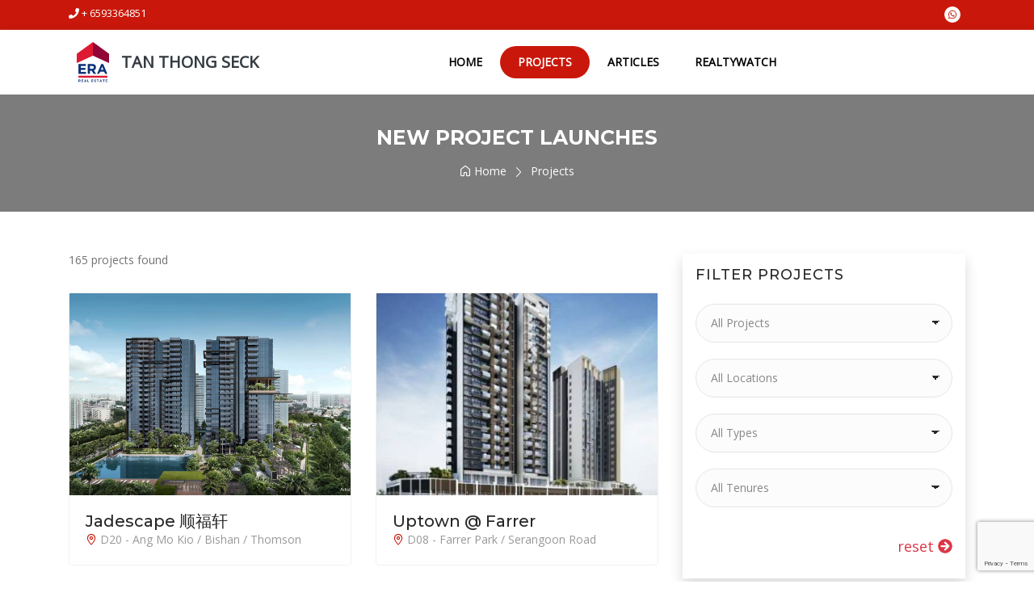

--- FILE ---
content_type: text/html; charset=utf-8
request_url: https://tspropertypartner.com/projects?page=2
body_size: 14331
content:


<!DOCTYPE html>
<html lang="en">
<head>
    <meta charset="utf-8">
    <meta name="viewport" content="width=device-width, initial-scale=1, shrink-to-fit=no">
    <title>New launch projects in Singapore - TAN THONG SECK</title>
        <meta name="robots" content="noarchive" />
            <link rel="shortcut icon" type="image/png" href="https://danv9wqo493xx.cloudfront.net/agent/profile_photo/5101146" />

    
    <meta name="description" content="Find the latest new launch projects with TAN THONG SECK." />
    <meta property="og:title" content="New launch projects - TAN THONG SECK">
    <meta property="og:description" content="Find the latest new launch projects with TAN THONG SECK.">
    <meta property="og:image" content="https://era-sg.s3-ap-southeast-1.amazonaws.com/stock/shutterstock_1029067141.jpg">
    <meta property="og:url" content="https://www.tspropertypartner.com/projects">

    <link rel="stylesheet" href="https://stackpath.bootstrapcdn.com/bootstrap/4.5.2/css/bootstrap.min.css" integrity="sha384-JcKb8q3iqJ61gNV9KGb8thSsNjpSL0n8PARn9HuZOnIxN0hoP+VmmDGMN5t9UJ0Z" crossorigin="anonymous">

    <link rel="stylesheet" type="text/css" href="/assets/css/mature/fonts/line-icons.css">
    <link rel="stylesheet" type="text/css" href="/assets/css/mature/fonts/LineIcons.css">
    <link rel="stylesheet" type="text/css" href="/assets/css/mature/css/slicknav.css">
    <link rel="stylesheet" type="text/css" href="/assets/css/mature/css/color-switcher.css">
    <link rel="stylesheet" type="text/css" href="/assets/css/mature/css/ion.rangeSlider.css">
    <link rel="stylesheet" type="text/css" href="/assets/css/mature/css/ion.rangeSlider.skinFlat.css">
    <link rel="stylesheet" type="text/css" href="/assets/css/mature/css/nivo-lightbox.css">
    <link rel="stylesheet" type="text/css" href="/assets/css/mature/css/animate.css">
    <link rel="stylesheet" type="text/css" href="/assets/css/mature/css/owl.carousel.css">
    <link rel="stylesheet" type="text/css" href="/assets/css/mature/css/main.css">
    <link rel="stylesheet" type="text/css" href="/assets/css/mature/css/responsive.css">
    <link rel="stylesheet" type="text/css" href="/assets/css/mature/css/jquery.fancybox.min.css" />
    <link rel="stylesheet" type="text/css" href="/assets/css/mature/css/custom.css" />
    <link rel="stylesheet" type="text/css" href="/assets/css/common.css" />

    
</head>
<body>
    <header id="header-wrap">
        <div class="top-bar">
            <div class="container">
                <div class="row">
                    <div class="col-lg-7 col-md-9 col-6">
                        <ul class="links clearfix">
                            <li class="scrollspy-nav d-sm-none"><a href="#contact-form" class="px-2">Contact Us</a></li>
                            <li class="d-none d-sm-inline-block">
                                <a href="tel:+6593364851" data-action="call" class="mr-2"><i class="fas fa-phone"></i> + 6593364851</a>
                            </li>
                        </ul>
                    </div>
                    <div class="col-lg-5 col-md-3 col-6">
                        <div class="social-icon contact-icon float-right">
                            <a class="contact-ico" href="https://api.whatsapp.com/send?phone=6593364851&amp;text=" target="_blank" data-action="whatsapp"><i class="fab fa-whatsapp"></i></a>
                        </div>
                    </div>
                </div>
            </div>
        </div>
        <nav class="navbar navbar-expand-lg navbar-light bg-white shadow" data-toggle="sticky-onscroll">
            <div class="container">
                <div class="navbar-header">
                    <button class="navbar-toggler" type="button" data-toggle="collapse" data-target="#main-navbar" aria-controls="main-navbar" aria-expanded="false" aria-label="Toggle navigation">
                        <span class="navbar-toggler-icon"></span>
                        <span class="lin-menu"></span>
                    </button>
                    <a class="navbar-brand" href="/">
                        <img class="logo-image" src="/assets/images/era-logo.png" alt="">
                            <span class="font-weight-bold text-uppercase text-dark" style="vertical-align:middle;">TAN THONG SECK</span>
                    </a>
                </div>
                <div class="collapse navbar-collapse" id="main-navbar">
                    <ul class="navbar-nav mr-auto center-navlinks justify-content-center">
                        <li class="nav-item"> <a class="nav-link" href="/profile"> Home </a> </li>
                                                    <li class="nav-item active"> <a class="nav-link" href="/projects"> Projects </a> </li>
                                                                            <li class="nav-item"> <a class="nav-link" href="/researches"> Articles </a> </li>
                        <li class="nav-item">
                            <a class="nav-link" href="/realtywatch" target="_blank">RealtyWatch</a>
                        </li>
                    </ul>
                    
                </div>
            </div>

            <ul class="mobile-menu">
                <li><a href="/profile"> Home </a> </li>
                                    <li class="active"> <a href="/projects"> Projects </a> </li>
                                                                    <li> <a href="/researches"> Articles </a> </li>
                <li> <a href="/realtywatch" target="_blank"> RealtyWatch </a> </li>
            </ul>
        </nav>
        <div class="clearfix"></div>
    </header>
    


<div id="page-banner-area" class="page-banner">
    <div class="page-banner-title">
        <div class="text-center">
            <h2>New Project Launches</h2>
            <a href="/"><i class="lni-home"></i> Home</a>
            <span class="crumbs-spacer"><i class="lni-chevron-right"></i></span>
            <span class="current">Projects</span>
        </div>
    </div>
</div>

<div class="main-container section-padding">
    <div class="container">
        <div class="row">
            <div class="col-lg-8 order-lg-1">
                <div class="product-filter">
                    <p class="text-left">165 projects found</p>
                </div>
                    <div class="row">
                        <div class="col-12 col-md-6">
                            <div class="property-main">
    <div class="property-wrap">
        <div class="property-item">
            <div class="item-thumb">
                <a class="hover-effect" href="https://93364851-jadescape.eraprojects.sg" target="_blank">
                    <img class="img-fluid" src="https://img.singmap.com/upload/broke/d379d488126c4abf9505367876588b57/4adc4f29e4fb4dd78d7bd5a6bf592b6c/imgs/4adc4f29e4fb4dd78d7bd5a6bf592b6c.jpg" alt="">
                </a>
            </div>
            <div class="item-body">
                <h3 class="property-title"><a href="https://93364851-jadescape.eraprojects.sg" target="_blank">Jadescape 顺福轩</a></h3>
                <div class="adderess"><i class="lni-map-marker"></i> D20 - Ang Mo Kio / Bishan / Thomson</div>
            </div>
        </div>
    </div>
</div>

                        </div>
                        <div class="col-12 col-md-6">
                            <div class="property-main">
    <div class="property-wrap">
        <div class="property-item">
            <div class="item-thumb">
                <a class="hover-effect" href="https://93364851-uptown-farrer.eraprojects.sg" target="_blank">
                    <img class="img-fluid" src="https://img.singmap.com/upload/broke/4a764aedbbf740828588e12700d76e35/fae6c644e7544236b8ffedfa582d7dae/imgs/aab12a7d157a4d45985013eb4be32eef.jpg" alt="">
                </a>
            </div>
            <div class="item-body">
                <h3 class="property-title"><a href="https://93364851-uptown-farrer.eraprojects.sg" target="_blank">Uptown @ Farrer</a></h3>
                <div class="adderess"><i class="lni-map-marker"></i> D08 - Farrer Park / Serangoon Road</div>
            </div>
        </div>
    </div>
</div>

                        </div>
                        <div class="col-12 col-md-6">
                            <div class="property-main">
    <div class="property-wrap">
        <div class="property-item">
            <div class="item-thumb">
                <a class="hover-effect" href="https://93364851-twin-vew.eraprojects.sg" target="_blank">
                    <img class="img-fluid" src="https://img.singmap.com/upload/broke/0d42380b30604b7589cf3a32db2d9507/ca9b4d4f3b08421f82f2f158d4fadceb/imgs/e999e0d0b2f247eaaee69f0e6de7771c.png" alt="">
                </a>
            </div>
            <div class="item-body">
                <h3 class="property-title"><a href="https://93364851-twin-vew.eraprojects.sg" target="_blank">Twin VEW 庭维苑</a></h3>
                <div class="adderess"><i class="lni-map-marker"></i> D05 - Buona Vista / West Coast</div>
            </div>
        </div>
    </div>
</div>

                        </div>
                        <div class="col-12 col-md-6">
                            <div class="property-main">
    <div class="property-wrap">
        <div class="property-item">
            <div class="item-thumb">
                <a class="hover-effect" href="https://claydence.tspropertypartner.com" target="_blank">
                    <img class="img-fluid" src="https://img.singmap.com/upload/broke/b2a56a1390e2434ea668741ea50aae6f/04dcca956d0349fbb634fa135c33454c/imgs/20221116/695338c2ad5246fab0e26b2372b01474.jpg" alt="">
                </a>
            </div>
            <div class="item-body">
                <h3 class="property-title"><a href="https://claydence.tspropertypartner.com" target="_blank">Claydence</a></h3>
                <div class="adderess"><i class="lni-map-marker"></i> D15 - East Coast / Marine Parade</div>
            </div>
        </div>
    </div>
</div>

                        </div>
                        <div class="col-12 col-md-6">
                            <div class="property-main">
    <div class="property-wrap">
        <div class="property-item">
            <div class="item-thumb">
                <a class="hover-effect" href="https://93364851-the-shorefront.eraprojects.sg" target="_blank">
                    <img class="img-fluid" src="https://img.singmap.com/upload/broke/ae3d954512b1415780510662dec6b8ff/707b1e5a66b34ba1ae679ae9caa298a7/imgs/20230913/53be4079660e4f1fac687982f25cd38b.jpg" alt="">
                </a>
            </div>
            <div class="item-body">
                <h3 class="property-title"><a href="https://93364851-the-shorefront.eraprojects.sg" target="_blank">The Shorefront</a></h3>
                <div class="adderess"><i class="lni-map-marker"></i> D17 - Loyang / Changi</div>
            </div>
        </div>
    </div>
</div>

                        </div>
                        <div class="col-12 col-md-6">
                            <div class="property-main">
    <div class="property-wrap">
        <div class="property-item">
            <div class="item-thumb">
                <a class="hover-effect" href="https://93364851-the-lakegarden-residences.eraprojects.sg" target="_blank">
                    <img class="img-fluid" src="https://img.singmap.com/upload/broke/0fac91b0ca8d4aa9aaf81fb6b0fc57c3/c276c75b06c840bfa650f71b34ad67a9/imgs/20230607/0ad6aa8cde5a4eb8af4f939c43ba34b8.jpeg" alt="">
                </a>
            </div>
            <div class="item-body">
                <h3 class="property-title"><a href="https://93364851-the-lakegarden-residences.eraprojects.sg" target="_blank">The LakeGarden Residences 嘉湖庭</a></h3>
                <div class="adderess"><i class="lni-map-marker"></i> D22 - Boon Lay / Jurong / Tuas</div>
            </div>
        </div>
    </div>
</div>

                        </div>
                        <div class="col-12 col-md-6">
                            <div class="property-main">
    <div class="property-wrap">
        <div class="property-item">
            <div class="item-thumb">
                <a class="hover-effect" href="https://93364851-orchard-sophia.eraprojects.sg" target="_blank">
                    <img class="img-fluid" src="https://img.singmap.com/upload/broke/ab58d19472b841b0a6f33d25d9b4faa0/2970e501a84e45b3857377e184c99850/imgs/20230529/df64ae5bf0d047e08c1871d60f376346.jpeg" alt="">
                </a>
            </div>
            <div class="item-body">
                <h3 class="property-title"><a href="https://93364851-orchard-sophia.eraprojects.sg" target="_blank">Orchard Sophia</a></h3>
                <div class="adderess"><i class="lni-map-marker"></i> D09 - Orchard / River Valley</div>
            </div>
        </div>
    </div>
</div>

                        </div>
                        <div class="col-12 col-md-6">
                            <div class="property-main">
    <div class="property-wrap">
        <div class="property-item">
            <div class="item-thumb">
                <a class="hover-effect" href="https://altura.tspropertypartner.com" target="_blank">
                    <img class="img-fluid" src="https://img.singmap.com/upload/broke/de0b7f8e27dc4ad0a99ac8a53c792778/d553f79972f5405dbe152ccf32e34da1/imgs/20230623/0cd3a08329bb4e2fa819952b8f251959.jpg" alt="">
                </a>
            </div>
            <div class="item-body">
                <h3 class="property-title"><a href="https://altura.tspropertypartner.com" target="_blank">Altura 雅乐轩</a></h3>
                <div class="adderess"><i class="lni-map-marker"></i> D23 - Bukit Batok / Bukit Panjang</div>
            </div>
        </div>
    </div>
</div>

                        </div>
                        <div class="col-12 col-md-6">
                            <div class="property-main">
    <div class="property-wrap">
        <div class="property-item">
            <div class="item-thumb">
                <a class="hover-effect" href="https://tmw_maxwell.tspropertypartner.com" target="_blank">
                    <img class="img-fluid" src="https://img.singmap.com/upload/broke/70c2bd829c564c96a51d0ee8656dc810/54aec0cc3a7a4a058e10fe7e21a44c17/imgs/20230705/88bea06d50e34dcbbf77d135d09a0ddf.jpeg" alt="">
                </a>
            </div>
            <div class="item-body">
                <h3 class="property-title"><a href="https://tmw_maxwell.tspropertypartner.com" target="_blank">TMW Maxwell</a></h3>
                <div class="adderess"><i class="lni-map-marker"></i> D02 - Chinatown / Tanjong Pagar</div>
            </div>
        </div>
    </div>
</div>

                        </div>
                        <div class="col-12 col-md-6">
                            <div class="property-main">
    <div class="property-wrap">
        <div class="property-item">
            <div class="item-thumb">
                <a class="hover-effect" href="https://grand-dunman.tspropertypartner.com" target="_blank">
                    <img class="img-fluid" src="https://img.singmap.com/upload/broke/70c2bd829c564c96a51d0ee8656dc810/1430cfcb8f9c4302860203c0f370a169/imgs/20230627/f80f22615fe14629bb8eade4a1907730.jpg" alt="">
                </a>
            </div>
            <div class="item-body">
                <h3 class="property-title"><a href="https://grand-dunman.tspropertypartner.com" target="_blank">Grand Dunman 名门世家</a></h3>
                <div class="adderess"><i class="lni-map-marker"></i> D15 - East Coast / Marine Parade</div>
            </div>
        </div>
    </div>
</div>

                        </div>
                        <div class="col-12 col-md-6">
                            <div class="property-main">
    <div class="property-wrap">
        <div class="property-item">
            <div class="item-thumb">
                <a class="hover-effect" href="https://93364851-lentor-hills-residences.eraprojects.sg" target="_blank">
                    <img class="img-fluid" src="https://img.singmap.com/upload/broke/4a789c5dccda41b099ee2b217508d541/e91a0d5a207b4acd85e617db9e83a7c6/imgs/20230524/79272a3499d3497f9873017698f9fd3d.jpeg" alt="">
                </a>
            </div>
            <div class="item-body">
                <h3 class="property-title"><a href="https://93364851-lentor-hills-residences.eraprojects.sg" target="_blank">Lentor Hills Residences</a></h3>
                <div class="adderess"><i class="lni-map-marker"></i> D26 - Mandai / Upper Thomson</div>
            </div>
        </div>
    </div>
</div>

                        </div>
                        <div class="col-12 col-md-6">
                            <div class="property-main">
    <div class="property-wrap">
        <div class="property-item">
            <div class="item-thumb">
                <a class="hover-effect" href="https://the_myst.tspropertypartner.com" target="_blank">
                    <img class="img-fluid" src="https://img.singmap.com/upload/broke/2029c11d79004b5e915809fbd6e19f7b/29c864ff55404605890dfbee32692362/imgs/20230609/28291b9573124443abe630ca9725816d.jpeg" alt="">
                </a>
            </div>
            <div class="item-body">
                <h3 class="property-title"><a href="https://the_myst.tspropertypartner.com" target="_blank">The Myst 秘林嘉园</a></h3>
                <div class="adderess"><i class="lni-map-marker"></i> D23 - Bukit Batok / Bukit Panjang</div>
            </div>
        </div>
    </div>
</div>

                        </div>
                        <div class="col-12 col-md-6">
                            <div class="property-main">
    <div class="property-wrap">
        <div class="property-item">
            <div class="item-thumb">
                <a class="hover-effect" href="https://pinetreehill.tspropertypartner.com" target="_blank">
                    <img class="img-fluid" src="https://img.singmap.com/upload/broke/a0a87c09a8fa45f1b629fd39f27224c6/657700aa392c42fbb318650cde9731fd/imgs/20230520/cfc6fb1c2489480fa4c71dd1302fe52d.jpg" alt="">
                </a>
            </div>
            <div class="item-body">
                <h3 class="property-title"><a href="https://pinetreehill.tspropertypartner.com" target="_blank">Pinetree Hill 松岩轩</a></h3>
                <div class="adderess"><i class="lni-map-marker"></i> D21 - Clementi / Upper Bukit Timah</div>
            </div>
        </div>
    </div>
</div>

                        </div>
                        <div class="col-12 col-md-6">
                            <div class="property-main">
    <div class="property-wrap">
        <div class="property-item">
            <div class="item-thumb">
                <a class="hover-effect" href="https://93364851-sky-edenbedok.eraprojects.sg" target="_blank">
                    <img class="img-fluid" src="https://img.singmap.com/upload/broke/6533cd747aa945afba657c83e2ed2d9b/5b48e57d83d047c0a4cb285bd02f0118/imgs/20220802/cf0b13b487a94002b723d5cf29ccfde5.jpg" alt="">
                </a>
            </div>
            <div class="item-body">
                <h3 class="property-title"><a href="https://93364851-sky-edenbedok.eraprojects.sg" target="_blank">Sky Eden@Bedok</a></h3>
                <div class="adderess"><i class="lni-map-marker"></i> D16 - Bedok / Upper East Coast</div>
            </div>
        </div>
    </div>
</div>

                        </div>
                        <div class="col-12 col-md-6">
                            <div class="property-main">
    <div class="property-wrap">
        <div class="property-item">
            <div class="item-thumb">
                <a class="hover-effect" href="https://midtownmodern.tspropertypartner.com" target="_blank">
                    <img class="img-fluid" src="https://img.singmap.com/upload/broke/4a789c5dccda41b099ee2b217508d541/bdb7cb2c706a45ccb7e295321ed8e46c/imgs/7a1797e12b254e1392f39e3c4cfd6d07.jpg" alt="">
                </a>
            </div>
            <div class="item-body">
                <h3 class="property-title"><a href="https://midtownmodern.tspropertypartner.com" target="_blank">Midtown Modern 名汇庭苑</a></h3>
                <div class="adderess"><i class="lni-map-marker"></i> D07 - Beach Road / Bugis / Rochor</div>
            </div>
        </div>
    </div>
</div>

                        </div>
                        <div class="col-12 col-md-6">
                            <div class="property-main">
    <div class="property-wrap">
        <div class="property-item">
            <div class="item-thumb">
                <a class="hover-effect" href="https://the-m.tspropertypartner.com" target="_blank">
                    <img class="img-fluid" src="https://img.singmap.com/upload/broke/0fac91b0ca8d4aa9aaf81fb6b0fc57c3/8d5e03b5af084a0a95df8b8eb561d39e/imgs/a940b722c316414d811fa7c7fbec5cde.jpg" alt="">
                </a>
            </div>
            <div class="item-body">
                <h3 class="property-title"><a href="https://the-m.tspropertypartner.com" target="_blank">The M</a></h3>
                <div class="adderess"><i class="lni-map-marker"></i> D07 - Beach Road / Bugis / Rochor</div>
            </div>
        </div>
    </div>
</div>

                        </div>
                        <div class="col-12 col-md-6">
                            <div class="property-main">
    <div class="property-wrap">
        <div class="property-item">
            <div class="item-thumb">
                <a class="hover-effect" href="https://leedongreen.tspropertypartner.com" target="_blank">
                    <img class="img-fluid" src="https://img.singmap.com/upload/broke/367c376feb684b5b9361fbfe0defa451/3eb10d261cd14346962168be7aeed801/imgs/c696f02a73764244ba523efb83ae457b.jpg" alt="">
                </a>
            </div>
            <div class="item-body">
                <h3 class="property-title"><a href="https://leedongreen.tspropertypartner.com" target="_blank">Leedon Green 绿墩雅苑</a></h3>
                <div class="adderess"><i class="lni-map-marker"></i> D10 - Tanglin / Holland</div>
            </div>
        </div>
    </div>
</div>

                        </div>
                        <div class="col-12 col-md-6">
                            <div class="property-main">
    <div class="property-wrap">
        <div class="property-item">
            <div class="item-thumb">
                <a class="hover-effect" href="https://kopar-at-newton.tspropertypartner.com" target="_blank">
                    <img class="img-fluid" src="https://img.singmap.com/upload/broke/f66152f7012949a7b9500e668467fad2/34bdd93bef0a4b63aaccda7f1766763a/imgs/bf6c4b0ce83e48b28fc140992bbba970.jpg" alt="">
                </a>
            </div>
            <div class="item-body">
                <h3 class="property-title"><a href="https://kopar-at-newton.tspropertypartner.com" target="_blank">Kopar at Newton 纽顿铜源</a></h3>
                <div class="adderess"><i class="lni-map-marker"></i> D09 - Orchard / River Valley</div>
            </div>
        </div>
    </div>
</div>

                        </div>
                        <div class="col-12 col-md-6">
                            <div class="property-main">
    <div class="property-wrap">
        <div class="property-item">
            <div class="item-thumb">
                <a class="hover-effect" href="https://kiresidences.tspropertypartner.com" target="_blank">
                    <img class="img-fluid" src="https://img.singmap.com/upload/broke/da3d9f7796fb41409a7febecd684da42/9a8d5bceacb54a78a18052f1a8ef2112/imgs/9674a2c02a08404b9ca533a9d532b64a.jpg" alt="">
                </a>
            </div>
            <div class="item-body">
                <h3 class="property-title"><a href="https://kiresidences.tspropertypartner.com" target="_blank">Ki Residences at Brookvale 翠宁苑</a></h3>
                <div class="adderess"><i class="lni-map-marker"></i> D21 - Clementi / Upper Bukit Timah</div>
            </div>
        </div>
    </div>
</div>

                        </div>
                        <div class="col-12 col-md-6">
                            <div class="property-main">
    <div class="property-wrap">
        <div class="property-item">
            <div class="item-thumb">
                <a class="hover-effect" href="https://forettatbukittimah.tspropertypartner.com" target="_blank">
                    <img class="img-fluid" src="https://img.singmap.com/upload/broke/de0b7f8e27dc4ad0a99ac8a53c792778/3c4e53308b2c48d0bca49a3984e36eaa/imgs/edb55fa8ec5b488ba990fde93557ec4e.png" alt="">
                </a>
            </div>
            <div class="item-body">
                <h3 class="property-title"><a href="https://forettatbukittimah.tspropertypartner.com" target="_blank">Forett At Bukit Timah 福瑞轩</a></h3>
                <div class="adderess"><i class="lni-map-marker"></i> D21 - Clementi / Upper Bukit Timah</div>
            </div>
        </div>
    </div>
</div>

                        </div>
                    </div>
                    <div class="pagination-container mb-4 mb-lg-0">
                        <nav>
                            <ul class="pagination">
                                    <li class="page-item"><a class="btn btn-common mt-1" href="/projects?page=1"><i class="lni-chevron-left"></i> Previous </a></li>
                                                                    <li class="page-item"><a class="page-link" href="/projects?page=1">1</a></li>
                                    <li class="page-item active"><a class="page-link" href="/projects?page=2">2</a></li>
                                    <li class="page-item"><a class="page-link" href="/projects?page=3">3</a></li>
                                    <li class="page-item"><a class="page-link" href="/projects?page=4">4</a></li>
                                    <li class="page-item"><a class="page-link" href="/projects?page=5">5</a></li>
                                    <li class="page-item"><a class="page-link" href="/projects?page=6">6</a></li>
                                    <li class="page-item"><a class="page-link" href="/projects?page=7">7</a></li>
                                    <li class="page-item"><a class="page-link" href="/projects?page=8">8</a></li>
                                    <li class="page-item"><a class="page-link" href="/projects?page=9">9</a></li>
                                                                    <li class="page-item"><a class="btn btn-common mt-1" href="/projects?page=3">Next <i class="lni-chevron-right"></i></a></li>
                            </ul>
                        </nav>
                    </div>
            </div>
            <div class="col-lg-4 order-lg-2 order-first">
                <div class="sidebar sticky right shadow p-3 mb-5">
                    <div class="widget">
                        <h3 class="sidebar-title">Filter Projects</h3>
                        <form action="/projects" id="search-form">
                            <div class="row with-forms">
                                <div class="col-md-12">
                                    <select name="projectid" class="classic">
                                    <option value="">All Projects</option>
                                        <option value="3169">15 Holland Hill</option>
                                        <option value="3010">19 Nassim</option>
                                        <option value="2933">1953</option>
                                        <option value="2647">26 Newton</option>
                                        <option value="2875">3 Orchard By-The-Park 乌节三翠林</option>
                                        <option value="2987">35 Gilstead</option>
                                        <option value="2930">9 Millbank</option>
                                        <option value="3277">Altura 雅乐轩</option>
                                        <option value="2934">Amber Park 安珀苑</option>
                                        <option value="3234">Amo Residence</option>
                                        <option value="3235">Apex Foodworks</option>
                                        <option value="3293">Ardor Residence</option>
                                        <option value="3330">Arina East Residences 雅丽轩</option>
                                        <option value="3237">Atlassia</option>
                                        <option value="3334">Aurelle Of Tampines 晶莹轩</option>
                                        <option value="3219">Bartley Vue</option>
                                        <option value="2997">Beaufort Park</option>
                                        <option value="3218">Belgravia Ace</option>
                                        <option value="3264">Blossoms By The Park</option>
                                        <option value="2927">Boulevard 88 铂瑞雅居</option>
                                        <option value="3159">Cairnhill 16 禧盈轩</option>
                                        <option value="3220">Canninghill Piers 康宁河湾</option>
                                        <option value="3249">Cape Royale 御丰轩</option>
                                        <option value="3312">Chuan Park 鑫丰瑞府</option>
                                        <option value="3283">Claydence</option>
                                        <option value="2654">Concourse Skyline</option>
                                        <option value="3254">Copen Grand</option>
                                        <option value="2586">Corals at Keppel Bay 吉宝湾丽珊景</option>
                                        <option value="3266">CT FoodNEX</option>
                                        <option value="2974">Cuscaden Reserve</option>
                                        <option value="3013">Dalvey Haus</option>
                                        <option value="3232">Dorsett Residences</option>
                                        <option value="3244">Eden Residences Capitol 首都御府</option>
                                        <option value="3310">Emerald of Katong 嘉乐轩</option>
                                        <option value="3248">Enchante</option>
                                        <option value="2629">Eve Tower</option>
                                        <option value="2919">Filmworks</option>
                                        <option value="3156">Forett At Bukit Timah 福瑞轩</option>
                                        <option value="3267">Gems Ville</option>
                                        <option value="3278">Grand Dunman 名门世家</option>
                                        <option value="3245">Grange 1866</option>
                                        <option value="2951">Haus On Handy</option>
                                        <option value="3258">Hill House</option>
                                        <option value="3297">Hillhaven</option>
                                        <option value="2622">Hillion Residences 山乐园</option>
                                        <option value="3292">Hillock Green 悦翠轩</option>
                                        <option value="2999">Hyll on Holland</option>
                                        <option value="3227">IKIGAI</option>
                                        <option value="3206">Irwell Hill Residences 隽峰</option>
                                        <option value="2636">Ivy Tower</option>
                                        <option value="2893">Jadescape 顺福轩</option>
                                        <option value="3289">J&#39;den 聚鼎</option>
                                        <option value="3193">Jervois Priv&#233;</option>
                                        <option value="2897">Jui Residences 水</option>
                                        <option value="2945">Juniper Hill 栢傲景</option>
                                        <option value="3262">K Suites</option>
                                        <option value="3181">Ki Residences at Brookvale 翠宁苑</option>
                                        <option value="3221">Klimt Cairnhill 康邻豪庭</option>
                                        <option value="3155">Kopar at Newton 纽顿铜源</option>
                                        <option value="3000">Leedon Green 绿墩雅苑</option>
                                        <option value="2584">Leisure Farm</option>
                                        <option value="3276">Lentor Hills Residences</option>
                                        <option value="3250">Lentor Modern 曲水伦庭</option>
                                        <option value="3274">Les Maisons Nassim</option>
                                        <option value="3236">LIV@MB</option>
                                        <option value="2949">London Dock</option>
                                        <option value="3167">London Dock – Emery Wharf</option>
                                        <option value="2620">Marina One Residences 滨海盛景豪苑</option>
                                        <option value="2903">Mayfair Gardens</option>
                                        <option value="2909">Mayfair Modern</option>
                                        <option value="3309">Meyer Blue</option>
                                        <option value="2963">Meyer Mansion 美雅豪苑</option>
                                        <option value="2960">MeyerHouse</option>
                                        <option value="3238">Midtown Bay 滨海名汇</option>
                                        <option value="3199">Midtown Modern 名汇庭苑</option>
                                        <option value="3225">Mori</option>
                                        <option value="3180">MYRA</option>
                                        <option value="3319">Nava Grove</option>
                                        <option value="2981">Neu at Novena 新颖轩</option>
                                        <option value="3270">Newport Residences 铂海峰</option>
                                        <option value="3230">North Gaia</option>
                                        <option value="3317">Norwood Grand 景林嘉园</option>
                                        <option value="2955">Nouvel 18 名筑</option>
                                        <option value="2618">Novelty Techpoint</option>
                                        <option value="3335">Novo Place</option>
                                        <option value="2576">NV Apartments</option>
                                        <option value="2923">Nyon</option>
                                        <option value="2559">oka Haus</option>
                                        <option value="3204">One Bernam 柏南华庭</option>
                                        <option value="2871">One Draycott</option>
                                        <option value="3326">One Marina Gardens</option>
                                        <option value="2962">One Meyer</option>
                                        <option value="3243">One Pearl Bank 万宝轩</option>
                                        <option value="3282">Orchard Sophia</option>
                                        <option value="3157">Oval Village</option>
                                        <option value="2952">Parc Clematis 锦泰门第</option>
                                        <option value="3211">Park Nova 柏皓</option>
                                        <option value="3215">Pasir Ris 8</option>
                                        <option value="3209">Peak Residence</option>
                                        <option value="3212">Perfect Ten</option>
                                        <option value="3224">Phoenix Residences</option>
                                        <option value="3229">Piccadilly Grand</option>
                                        <option value="3280">Pinetree Hill 松岩轩</option>
                                        <option value="2588">Premier Tower</option>
                                        <option value="3247">Pullman Residence 铂尔曼阁</option>
                                        <option value="2859">R&amp;F PRINCESS COVE</option>
                                        <option value="3253">Reflections at Keppel Bay 映水苑</option>
                                        <option value="3173">Reignwood Hamilton Scotts</option>
                                        <option value="2932">Rivi&#232;re 瑞雅嘉苑</option>
                                        <option value="2984">Royalgreen 御景苑</option>
                                        <option value="3259">Sanctuary@Newton</option>
                                        <option value="3252">Sceneca Residence</option>
                                        <option value="2942">Scotts Square 诗阁广场</option>
                                        <option value="2673">Seascape 涛源湾</option>
                                        <option value="3251">Sky Eden@Bedok</option>
                                        <option value="2948">Sky Everton</option>
                                        <option value="3359">Skye At Holland</option>
                                        <option value="2998">Sloane Residences 斯隆豪苑</option>
                                        <option value="3191">Snow Hill Wharf</option>
                                        <option value="2843">SO Sofitel KL Residences</option>
                                        <option value="3261">Sophia Regency</option>
                                        <option value="2977">South Quay Plaza</option>
                                        <option value="3007">Tedge</option>
                                        <option value="3269">Tembusu Grand</option>
                                        <option value="3256">Tenet</option>
                                        <option value="3257">Terra Hill 顶丽峰</option>
                                        <option value="3290">The Arcady at Boon Keng</option>
                                        <option value="3226">The Arden 雅诗轩</option>
                                        <option value="2994">The Avenir</option>
                                        <option value="3263">The Botany at Dairy Farm</option>
                                        <option value="3222">The Commodore 誉苑</option>
                                        <option value="3260">The Continuum 双悦园</option>
                                        <option value="2950">The Esse Sukhumvit 36</option>
                                        <option value="2991">The Gazania 迎昕园</option>
                                        <option value="3268">The Hill @ One North 鑫丰悦景</option>
                                        <option value="3298">The Hillshore 锦绣山庄</option>
                                        <option value="2954">The Hyde 海德丽苑</option>
                                        <option value="3281">The LakeGarden Residences 嘉湖庭</option>
                                        <option value="3001">The Landmark 鼎瑞苑</option>
                                        <option value="2990">The Lilium 莲逸轩</option>
                                        <option value="3186">The Line @ Tanjong Rhu</option>
                                        <option value="2846">The Line Wongsawang</option>
                                        <option value="3175">The Lumos</option>
                                        <option value="3011">The M</option>
                                        <option value="3279">The Myst 秘林嘉园</option>
                                        <option value="3315">The Orie 艺景峰</option>
                                        <option value="3239">The Reef at King&#39;s Dock</option>
                                        <option value="3271">The Residences At W Singapore Sentosa Cove</option>
                                        <option value="2862">The Ritz-Carlton 丽思卡尔顿</option>
                                        <option value="3285">The Shorefront</option>
                                        <option value="3216">The Watergardens at Canberra 沁水轩</option>
                                        <option value="3286">TMW Maxwell</option>
                                        <option value="2854">Turquoise</option>
                                        <option value="2858">Twin VEW 庭维苑</option>
                                        <option value="2901">Uptown @ Farrer</option>
                                        <option value="2993">Van Holland 荷兰轩</option>
                                        <option value="3288">W Residences Marina View - Singapore 滨海景苑</option>
                                        <option value="2688">Wallich Residence 华利世家</option>
                                        <option value="3287">Watten House 华登嘉苑</option>
                                        <option value="3195">Wealth Mansion</option>
                                        <option value="2917">White City Living</option>
                                        <option value="2936">Wilshire Residences</option>
                                        <option value="2920">XT Ekkamai</option>
                                        <option value="2918">XT HuaiKhwang</option>
                                        <option value="3361">Zyon Grand 卓悦峰</option>
                                </select>
                                </div>
                            </div>

                            <div class="row with-forms">
                                <div class="col-md-12">
                                    <select name="locationIds" class="classic">
                                        <option value="">All Locations</option>
                                            <optgroup label="Singapore">
                                                    <option value="452">
                                                        D01 - Boat Quay / Raffles Place
                                                    </option>
                                                    <option value="408">
                                                        D02 - Chinatown / Tanjong Pagar
                                                    </option>
                                                    <option value="395">
                                                        D03 - Alexandra / Commonwealth
                                                    </option>
                                                    <option value="414">
                                                        D04 - Harbourfront / Telok Blangah
                                                    </option>
                                                    <option value="446">
                                                        D04 / SOUTHERN ISLANDS
                                                    </option>
                                                    <option value="448">
                                                        D05 - Buona Vista / West Coast
                                                    </option>
                                                    <option value="422">
                                                        D06 - City Hall / Clarke Quay
                                                    </option>
                                                    <option value="393">
                                                        D07 - Beach Road / Bugis / Rochor
                                                    </option>
                                                    <option value="449">
                                                        D08 - Farrer Park / Serangoon Road
                                                    </option>
                                                    <option value="403">
                                                        D09 - Orchard / River Valley
                                                    </option>
                                                    <option value="443">
                                                        D10 - Tanglin / Holland
                                                    </option>
                                                    <option value="413">
                                                        D11 - Newton / Novena
                                                    </option>
                                                    <option value="410">
                                                        D12 - Balestier / Toa Payoh
                                                    </option>
                                                    <option value="405">
                                                        D13 - Macpherson / Potong Pasir
                                                    </option>
                                                    <option value="409">
                                                        D14 - Eunos / Geylang / Paya Lebar
                                                    </option>
                                                    <option value="415">
                                                        D15 - East Coast / Marine Parade
                                                    </option>
                                                    <option value="451">
                                                        D15 - East Coast/Marine Parade
                                                    </option>
                                                    <option value="429">
                                                        D16 - Bedok / Upper East Coast
                                                    </option>
                                                    <option value="447">
                                                        D17 - Loyang / Changi
                                                    </option>
                                                    <option value="399">
                                                        D18 - Pasir Ris / Tampines
                                                    </option>
                                                    <option value="397">
                                                        D19 - Hougang / Punggol / Sengkang
                                                    </option>
                                                    <option value="419">
                                                        D20 - Ang Mo Kio / Bishan / Thomson
                                                    </option>
                                                    <option value="445">
                                                        D21 - Clementi / Upper Bukit Timah
                                                    </option>
                                                    <option value="453">
                                                        D22 - Boon Lay / Jurong / Tuas
                                                    </option>
                                                    <option value="444">
                                                        D23 - Bukit Batok / Bukit Panjang
                                                    </option>
                                                    <option value="450">
                                                        D24 - Choa Chu Kang / Tengah
                                                    </option>
                                                    <option value="458">
                                                        D25 - Admiralty / Woodlands
                                                    </option>
                                                    <option value="435">
                                                        D26 - Mandai / Upper Thomson
                                                    </option>
                                                    <option value="280">
                                                        D27 - Sembawang / Yishun
                                                    </option>
                                                    <option value="404">
                                                        D28 - Seletar / Yio Chu Kang
                                                    </option>
                                            </optgroup>
                                            <optgroup label="Malaysia">
                                                    <option value="457">
                                                        Damansara Heights
                                                    </option>
                                                    <option value="454">
                                                        JB TOWN
                                                    </option>
                                                    <option value="416">
                                                        Johor
                                                    </option>
                                            </optgroup>
                                            <optgroup label="Cambodia">
                                                    <option value="425">
                                                        Phnom Penh
                                                    </option>
                                            </optgroup>
                                            <optgroup label="UK">
                                                    <option value="396">
                                                        London
                                                    </option>
                                            </optgroup>
                                            <optgroup label="Australia">
                                                    <option value="406">
                                                        Melbourne
                                                    </option>
                                            </optgroup>
                                            <optgroup label="Thailand">
                                                    <option value="401">
                                                        Bangkok
                                                    </option>
                                            </optgroup>
                                    </select>
                                </div>
                            </div>

                            <div class="row with-forms">
                                <div class="col-md-12">
                                    <select name="categories" class="classic">
                                    <option value="" selected="selected">All Types</option>
                                            <option value="Condo">Condo/Apartment</option>
                                            <option value="Landed">Landed Property</option>
                                            <option value="EC">Executive Condominium</option>
                                            <option value="Commercial">Commercial</option>
                                            <option value="Industrial">Industrial</option>
                                            <option value="Mixed">Mixed Development</option>
                                            <option value="ServiceApartment">Service Apartment</option>
                                    </select>
                                </div>
                            </div>

                            <div class="row with-forms">
                                <div class="col-md-12">
                                    <select name="freehold" class="classic">
                                        <option value="">All Tenures</option>
                                        <option value="true">Freehold / 999-Year Leasehold</option>
                                        <option value="false">99 -Year Leasehold or Others</option>
                                    </select>
                                </div>
                            </div>

                        </form>

                        <p class="text-right mt-3"><a href="/projects" id="resetButton" class="text-danger">reset <i class="fas fa-arrow-circle-right"></i></a></p>
                    </div>
                </div>

                <div class="widget mt-3 mb-5 shadow border-0 p-3">
                  <p>FREE weekly notification of your neighbourhood property transactions! </p>
                  <a href="/realtywatch" target="new_tab" class="btn btn-common fullwidth mt-4 mb-2">Sign Up Now!</a>
                </div>

            </div>
        </div>
    </div>
</div>





    <section class="contact-agent section-padding" id="register-interest">
        <div class="container">
            <div class="notification-box mb-5">
                <h3>Do you need more details?</h3>
                <p>Drop me a message. I will get back to you as soon as possible!</p>
            </div>
            <div class="submit-form">
                <form id="registerForm" action="/SubmitPersonalWebEnquiry?redirecturl=/projects?page=2" method="post" autocomplete="off" class="contact-personal-form">
                    <input id="Url" name="Url" type="hidden" value="http://tspropertypartner.com:89/projects?page=2" />
                    <input name="__RequestVerificationToken" type="hidden" value="Qc4p6OQ9An8s8Nv2AhBW8W7kjmTQnIZ60z20sYVMNfsUQW-UVL-ihMONAIpZf3UNotWMeEvARAbgKxq7SUvwo-w6pkkHruOjFFEXjuUmLDc1" />
                    <input type="hidden" name="captcha" />
                    <div class="row">
                        <div class="col-lg-4 col-md-4">
                            <div class="form-group">
                                <input class="form-control form-control-lg" data-val="true" data-val-required="Please enter your name" id="Name" maxlength="30" name="Name" placeholder="Enter your name *" type="text" value="" />
                                <span class="field-validation-valid" data-valmsg-for="Name" data-valmsg-replace="true"></span>
                            </div>
                        </div>
                        <div class="col-lg-4 col-md-4">
                            <div class="form-group">
                                <input class="form-control form-control-lg" data-val="true" data-val-maxlength="Invalid contact number" data-val-maxlength-max="13" data-val-minlength="Invalid contact number" data-val-minlength-min="8" data-val-required="Please enter your contact number" id="ContactNumber" maxlength="13" name="ContactNumber" placeholder="Enter your mobile number *" type="tel" value="" />
                                <span class="field-validation-valid" data-valmsg-for="ContactNumber" data-valmsg-replace="true"></span>
                            </div>
                        </div>
                        <div class="col-lg-4 col-md-4">
                            <div class="form-group">
                                <input class="form-control form-control-lg" data-val="true" data-val-regex="Invalid email" data-val-regex-pattern="^([a-zA-Z0-9]+[a-zA-Z0-9._%-]*@(?:[a-zA-Z0-9-]+\.)+[a-zA-Z]{2,4})$" id="Email" maxlength="50" name="Email" placeholder="Enter your email" type="email" value="" />
                                <span class="field-validation-valid" data-valmsg-for="Email" data-valmsg-replace="true"></span>
                            </div>
                        </div>
                        <div class="col-lg-12">
                            <div class="form-group message">
                                <textarea class="form-control form-control-lg" name="remarks" placeholder="Enter any remarks" rows="3" maxlength="300"></textarea>
                            </div>
                        </div>
                        <div class="col-lg-12 mt-3">
                            <button class="btn btn-success g-recaptcha" type="button" id="submitEnquiryBtn" data-sitekey="6LeArcEUAAAAAJJ2VIEIAX2ErUwWlTSP07KNCNML" data-callback='register' data-action='submit'>Send Message</button>
                        </div>
                    </div>
                </form>
            </div>
        </div>
    </section>
    <script src="https://www.google.com/recaptcha/api.js"></script>
    <script type="text/javascript">
        function register(token) {
            $("#registerForm [name=captcha]").val(token);
            if ($("#registerForm").valid()) {
                $("#submitEnquiryBtn").attr("disabled", "disabled").html("Submitting...");
                $("#registerForm").submit();
            }
        }
    </script>


    <footer id="footer" class="footer-area section-padding">
        <div class="container">
            <div class="row">
                <div class="col-lg-4 col-md-6 col-sm-12 col-xs-12 mb-2">
                    <h3 class="footer-titel">Useful<span> Links</span></h3>
                    <ul class="footer-link">
                                                    <li><a href="/projects">Projects</a> </li>
                                                <li><a href="/realtywatch">RealtyWatch by ERA</a></li>
                        <li><a href="https://propertyportal.era.com.sg/review/agent/R063117I">Write a Review</a></li>
                        <li><a href="/privacy">Privacy Policy</a></li>
                    </ul>
                </div>
                <div class="col-lg-4 col-md-6 col-sm-12 col-xs-12 mb-4">
                    <h3 class="footer-titel">Contact <span>Info</span></h3>
                    <p><strong>TAN THONG SECK</strong></p>
                    <p>SENIOR MARKETING DIRECTOR</p>
                    <p class="pb-3">CEA License: R063117I</p>
                    <a href="tel:+6593364851" data-action="call"><i class="fas fa-phone"></i> 6593364851</a> <br />
                </div>
                <div class="col-lg-4 col-md-6 col-sm-12 col-xs-12">
                    <h3 class="footer-titel">Social <span>Media</span></h3>
                    <div class="social-icon">
                            <a class="facebook" href="https://www.facebook.com/tsproperty73"><i class="fab fa-facebook-f"></i></a>
                                                    <a class="instagram" href="https://www.instagram.com/thongseck"><i class="fab fa-instagram"></i></a>
                                                    <a class="youtube" href="https://www.youtube.com/@thongsecktan6469"><i class="fab fa-youtube"></i></a>
                                                    <a class="tiktok" href="https://tiktok.com/@thongseck"><i class="fab fa-tiktok"></i></a>
                                                    <a class="linkedin" href="http://linkedin.com/in/thongseck"><i class="fab fa-linkedin-in"></i></a>
                                            </div>
                </div>
            </div>
        </div>
    </footer>
    <section id="copyright">
        <div class="container font-size-13">
            &copy; 2026 ERA Realty Network Pte Ltd. (CEA Licence No. L3002382K). All Rights Reserved.
        </div>
    </section>

    <a href="#" class="back-to-top"> <i class="lni-chevron-up"></i> </a>

    <div id="preloader">
        <div class="loader" id="loader-1"></div>
    </div>

    

    <script src="/assets/js/mature/jquery-min.js"></script>
    <script src="https://unpkg.com/@popperjs/core@2/dist/umd/popper.js"></script>
    <script src="https://stackpath.bootstrapcdn.com/bootstrap/4.5.2/js/bootstrap.min.js" integrity="sha384-B4gt1jrGC7Jh4AgTPSdUtOBvfO8shuf57BaghqFfPlYxofvL8/KUEfYiJOMMV+rV" crossorigin="anonymous"></script>
    <script src="/assets/js/mature/jquery.mixitup.js"></script>
    <script src="/assets/js/mature/jquery.counterup.min.js"></script>
    <script src="/assets/js/mature/ion.rangeSlider.js"></script>
    <script src="/assets/js/mature/jquery.parallax.js"></script>
    <script src="/assets/js/mature/waypoints.min.js"></script>
    <script src="/assets/js/mature/wow.js"></script>
    <script src="/assets/js/mature/owl.carousel.min.js"></script>
    <script src="/assets/js/mature/jquery.slicknav.js"></script>
    <script src="/assets/js/mature/nivo-lightbox.js"></script>
    <script src="/assets/js/mature/jquery.slicknav.js"></script>
    <script src="/assets/js/mature/main.js"></script>
    <script src="https://cdn.jsdelivr.net/npm/chart.js@2.8.0"></script>
    <script src="https://cdn.jsdelivr.net/gh/emn178/chartjs-plugin-labels/src/chartjs-plugin-labels.js"></script>
    <script src="https://use.fontawesome.com/releases/v5.15.4/js/all.js"></script>
    <script src="/assets/js/mature/jquery.fancybox.min.js"></script>
    <script src="/assets/plugins/jquery.validate.js"></script>
    <script src="/assets/plugins/jquery.validate.unobtrusive.js"></script>
    
    <script type="text/javascript">
        $(function () {
            $("[name=locationIds], [name=freehold], [name=categories]").change(function () {
                $("[name=projectid]").val("");
                $("#search-form").submit();
                let locationId = $("[name=locationIds]").val();
                let freehold = $("[name=freehold]").val();
                let categories = $("[name=categories]").val();
                let url = "/projects?locationids=" + locationId + "&freehold=" + freehold + "&categories=" + categories;
                location.href = url;
            });
            $("[name=projectid]").change(function () {
                let url = "/projects?projectid=" + $(this).val();
                location.href = url;
            });
        });
    </script>



    <script async src="https://www.googletagmanager.com/gtag/js?id=G-GZ9YBB3PNF"></script>
    <script>
        window.dataLayer = window.dataLayer || [];
        function gtag() { dataLayer.push(arguments); }
        gtag('js', new Date());
        gtag('config', 'G-GZ9YBB3PNF');
    </script>
<script type="text/javascript">
    function storeEvent(category, action, label) {
        if (typeof gtag !== 'undefined') {
            gtag('event', action, {
                'event_category': category,
                'event_label': label
            });
        }
    }
    document.addEventListener('contextmenu', event => event.preventDefault());
    $(function () {
        $("[data-action=call").on("click", function () {
            storeEvent('ContactAgent', 'Call', 'https://www.tspropertypartner.com');
        })
        $("[data-action=wechat").on("click", function () {
            storeEvent('ContactAgent', 'WeChat', 'https://www.tspropertypartner.com');
        })
        $("[data-action=whatsapp").on("click", function () {
            storeEvent('ContactAgent', 'WhatsApp', 'https://www.tspropertypartner.com');
        })
    })
</script>
</body>
</html>

--- FILE ---
content_type: text/html; charset=utf-8
request_url: https://www.google.com/recaptcha/api2/anchor?ar=1&k=6LeArcEUAAAAAJJ2VIEIAX2ErUwWlTSP07KNCNML&co=aHR0cHM6Ly90c3Byb3BlcnR5cGFydG5lci5jb206NDQz&hl=en&v=N67nZn4AqZkNcbeMu4prBgzg&size=invisible&sa=submit&anchor-ms=20000&execute-ms=30000&cb=kw5cpsg8xw0q
body_size: 48780
content:
<!DOCTYPE HTML><html dir="ltr" lang="en"><head><meta http-equiv="Content-Type" content="text/html; charset=UTF-8">
<meta http-equiv="X-UA-Compatible" content="IE=edge">
<title>reCAPTCHA</title>
<style type="text/css">
/* cyrillic-ext */
@font-face {
  font-family: 'Roboto';
  font-style: normal;
  font-weight: 400;
  font-stretch: 100%;
  src: url(//fonts.gstatic.com/s/roboto/v48/KFO7CnqEu92Fr1ME7kSn66aGLdTylUAMa3GUBHMdazTgWw.woff2) format('woff2');
  unicode-range: U+0460-052F, U+1C80-1C8A, U+20B4, U+2DE0-2DFF, U+A640-A69F, U+FE2E-FE2F;
}
/* cyrillic */
@font-face {
  font-family: 'Roboto';
  font-style: normal;
  font-weight: 400;
  font-stretch: 100%;
  src: url(//fonts.gstatic.com/s/roboto/v48/KFO7CnqEu92Fr1ME7kSn66aGLdTylUAMa3iUBHMdazTgWw.woff2) format('woff2');
  unicode-range: U+0301, U+0400-045F, U+0490-0491, U+04B0-04B1, U+2116;
}
/* greek-ext */
@font-face {
  font-family: 'Roboto';
  font-style: normal;
  font-weight: 400;
  font-stretch: 100%;
  src: url(//fonts.gstatic.com/s/roboto/v48/KFO7CnqEu92Fr1ME7kSn66aGLdTylUAMa3CUBHMdazTgWw.woff2) format('woff2');
  unicode-range: U+1F00-1FFF;
}
/* greek */
@font-face {
  font-family: 'Roboto';
  font-style: normal;
  font-weight: 400;
  font-stretch: 100%;
  src: url(//fonts.gstatic.com/s/roboto/v48/KFO7CnqEu92Fr1ME7kSn66aGLdTylUAMa3-UBHMdazTgWw.woff2) format('woff2');
  unicode-range: U+0370-0377, U+037A-037F, U+0384-038A, U+038C, U+038E-03A1, U+03A3-03FF;
}
/* math */
@font-face {
  font-family: 'Roboto';
  font-style: normal;
  font-weight: 400;
  font-stretch: 100%;
  src: url(//fonts.gstatic.com/s/roboto/v48/KFO7CnqEu92Fr1ME7kSn66aGLdTylUAMawCUBHMdazTgWw.woff2) format('woff2');
  unicode-range: U+0302-0303, U+0305, U+0307-0308, U+0310, U+0312, U+0315, U+031A, U+0326-0327, U+032C, U+032F-0330, U+0332-0333, U+0338, U+033A, U+0346, U+034D, U+0391-03A1, U+03A3-03A9, U+03B1-03C9, U+03D1, U+03D5-03D6, U+03F0-03F1, U+03F4-03F5, U+2016-2017, U+2034-2038, U+203C, U+2040, U+2043, U+2047, U+2050, U+2057, U+205F, U+2070-2071, U+2074-208E, U+2090-209C, U+20D0-20DC, U+20E1, U+20E5-20EF, U+2100-2112, U+2114-2115, U+2117-2121, U+2123-214F, U+2190, U+2192, U+2194-21AE, U+21B0-21E5, U+21F1-21F2, U+21F4-2211, U+2213-2214, U+2216-22FF, U+2308-230B, U+2310, U+2319, U+231C-2321, U+2336-237A, U+237C, U+2395, U+239B-23B7, U+23D0, U+23DC-23E1, U+2474-2475, U+25AF, U+25B3, U+25B7, U+25BD, U+25C1, U+25CA, U+25CC, U+25FB, U+266D-266F, U+27C0-27FF, U+2900-2AFF, U+2B0E-2B11, U+2B30-2B4C, U+2BFE, U+3030, U+FF5B, U+FF5D, U+1D400-1D7FF, U+1EE00-1EEFF;
}
/* symbols */
@font-face {
  font-family: 'Roboto';
  font-style: normal;
  font-weight: 400;
  font-stretch: 100%;
  src: url(//fonts.gstatic.com/s/roboto/v48/KFO7CnqEu92Fr1ME7kSn66aGLdTylUAMaxKUBHMdazTgWw.woff2) format('woff2');
  unicode-range: U+0001-000C, U+000E-001F, U+007F-009F, U+20DD-20E0, U+20E2-20E4, U+2150-218F, U+2190, U+2192, U+2194-2199, U+21AF, U+21E6-21F0, U+21F3, U+2218-2219, U+2299, U+22C4-22C6, U+2300-243F, U+2440-244A, U+2460-24FF, U+25A0-27BF, U+2800-28FF, U+2921-2922, U+2981, U+29BF, U+29EB, U+2B00-2BFF, U+4DC0-4DFF, U+FFF9-FFFB, U+10140-1018E, U+10190-1019C, U+101A0, U+101D0-101FD, U+102E0-102FB, U+10E60-10E7E, U+1D2C0-1D2D3, U+1D2E0-1D37F, U+1F000-1F0FF, U+1F100-1F1AD, U+1F1E6-1F1FF, U+1F30D-1F30F, U+1F315, U+1F31C, U+1F31E, U+1F320-1F32C, U+1F336, U+1F378, U+1F37D, U+1F382, U+1F393-1F39F, U+1F3A7-1F3A8, U+1F3AC-1F3AF, U+1F3C2, U+1F3C4-1F3C6, U+1F3CA-1F3CE, U+1F3D4-1F3E0, U+1F3ED, U+1F3F1-1F3F3, U+1F3F5-1F3F7, U+1F408, U+1F415, U+1F41F, U+1F426, U+1F43F, U+1F441-1F442, U+1F444, U+1F446-1F449, U+1F44C-1F44E, U+1F453, U+1F46A, U+1F47D, U+1F4A3, U+1F4B0, U+1F4B3, U+1F4B9, U+1F4BB, U+1F4BF, U+1F4C8-1F4CB, U+1F4D6, U+1F4DA, U+1F4DF, U+1F4E3-1F4E6, U+1F4EA-1F4ED, U+1F4F7, U+1F4F9-1F4FB, U+1F4FD-1F4FE, U+1F503, U+1F507-1F50B, U+1F50D, U+1F512-1F513, U+1F53E-1F54A, U+1F54F-1F5FA, U+1F610, U+1F650-1F67F, U+1F687, U+1F68D, U+1F691, U+1F694, U+1F698, U+1F6AD, U+1F6B2, U+1F6B9-1F6BA, U+1F6BC, U+1F6C6-1F6CF, U+1F6D3-1F6D7, U+1F6E0-1F6EA, U+1F6F0-1F6F3, U+1F6F7-1F6FC, U+1F700-1F7FF, U+1F800-1F80B, U+1F810-1F847, U+1F850-1F859, U+1F860-1F887, U+1F890-1F8AD, U+1F8B0-1F8BB, U+1F8C0-1F8C1, U+1F900-1F90B, U+1F93B, U+1F946, U+1F984, U+1F996, U+1F9E9, U+1FA00-1FA6F, U+1FA70-1FA7C, U+1FA80-1FA89, U+1FA8F-1FAC6, U+1FACE-1FADC, U+1FADF-1FAE9, U+1FAF0-1FAF8, U+1FB00-1FBFF;
}
/* vietnamese */
@font-face {
  font-family: 'Roboto';
  font-style: normal;
  font-weight: 400;
  font-stretch: 100%;
  src: url(//fonts.gstatic.com/s/roboto/v48/KFO7CnqEu92Fr1ME7kSn66aGLdTylUAMa3OUBHMdazTgWw.woff2) format('woff2');
  unicode-range: U+0102-0103, U+0110-0111, U+0128-0129, U+0168-0169, U+01A0-01A1, U+01AF-01B0, U+0300-0301, U+0303-0304, U+0308-0309, U+0323, U+0329, U+1EA0-1EF9, U+20AB;
}
/* latin-ext */
@font-face {
  font-family: 'Roboto';
  font-style: normal;
  font-weight: 400;
  font-stretch: 100%;
  src: url(//fonts.gstatic.com/s/roboto/v48/KFO7CnqEu92Fr1ME7kSn66aGLdTylUAMa3KUBHMdazTgWw.woff2) format('woff2');
  unicode-range: U+0100-02BA, U+02BD-02C5, U+02C7-02CC, U+02CE-02D7, U+02DD-02FF, U+0304, U+0308, U+0329, U+1D00-1DBF, U+1E00-1E9F, U+1EF2-1EFF, U+2020, U+20A0-20AB, U+20AD-20C0, U+2113, U+2C60-2C7F, U+A720-A7FF;
}
/* latin */
@font-face {
  font-family: 'Roboto';
  font-style: normal;
  font-weight: 400;
  font-stretch: 100%;
  src: url(//fonts.gstatic.com/s/roboto/v48/KFO7CnqEu92Fr1ME7kSn66aGLdTylUAMa3yUBHMdazQ.woff2) format('woff2');
  unicode-range: U+0000-00FF, U+0131, U+0152-0153, U+02BB-02BC, U+02C6, U+02DA, U+02DC, U+0304, U+0308, U+0329, U+2000-206F, U+20AC, U+2122, U+2191, U+2193, U+2212, U+2215, U+FEFF, U+FFFD;
}
/* cyrillic-ext */
@font-face {
  font-family: 'Roboto';
  font-style: normal;
  font-weight: 500;
  font-stretch: 100%;
  src: url(//fonts.gstatic.com/s/roboto/v48/KFO7CnqEu92Fr1ME7kSn66aGLdTylUAMa3GUBHMdazTgWw.woff2) format('woff2');
  unicode-range: U+0460-052F, U+1C80-1C8A, U+20B4, U+2DE0-2DFF, U+A640-A69F, U+FE2E-FE2F;
}
/* cyrillic */
@font-face {
  font-family: 'Roboto';
  font-style: normal;
  font-weight: 500;
  font-stretch: 100%;
  src: url(//fonts.gstatic.com/s/roboto/v48/KFO7CnqEu92Fr1ME7kSn66aGLdTylUAMa3iUBHMdazTgWw.woff2) format('woff2');
  unicode-range: U+0301, U+0400-045F, U+0490-0491, U+04B0-04B1, U+2116;
}
/* greek-ext */
@font-face {
  font-family: 'Roboto';
  font-style: normal;
  font-weight: 500;
  font-stretch: 100%;
  src: url(//fonts.gstatic.com/s/roboto/v48/KFO7CnqEu92Fr1ME7kSn66aGLdTylUAMa3CUBHMdazTgWw.woff2) format('woff2');
  unicode-range: U+1F00-1FFF;
}
/* greek */
@font-face {
  font-family: 'Roboto';
  font-style: normal;
  font-weight: 500;
  font-stretch: 100%;
  src: url(//fonts.gstatic.com/s/roboto/v48/KFO7CnqEu92Fr1ME7kSn66aGLdTylUAMa3-UBHMdazTgWw.woff2) format('woff2');
  unicode-range: U+0370-0377, U+037A-037F, U+0384-038A, U+038C, U+038E-03A1, U+03A3-03FF;
}
/* math */
@font-face {
  font-family: 'Roboto';
  font-style: normal;
  font-weight: 500;
  font-stretch: 100%;
  src: url(//fonts.gstatic.com/s/roboto/v48/KFO7CnqEu92Fr1ME7kSn66aGLdTylUAMawCUBHMdazTgWw.woff2) format('woff2');
  unicode-range: U+0302-0303, U+0305, U+0307-0308, U+0310, U+0312, U+0315, U+031A, U+0326-0327, U+032C, U+032F-0330, U+0332-0333, U+0338, U+033A, U+0346, U+034D, U+0391-03A1, U+03A3-03A9, U+03B1-03C9, U+03D1, U+03D5-03D6, U+03F0-03F1, U+03F4-03F5, U+2016-2017, U+2034-2038, U+203C, U+2040, U+2043, U+2047, U+2050, U+2057, U+205F, U+2070-2071, U+2074-208E, U+2090-209C, U+20D0-20DC, U+20E1, U+20E5-20EF, U+2100-2112, U+2114-2115, U+2117-2121, U+2123-214F, U+2190, U+2192, U+2194-21AE, U+21B0-21E5, U+21F1-21F2, U+21F4-2211, U+2213-2214, U+2216-22FF, U+2308-230B, U+2310, U+2319, U+231C-2321, U+2336-237A, U+237C, U+2395, U+239B-23B7, U+23D0, U+23DC-23E1, U+2474-2475, U+25AF, U+25B3, U+25B7, U+25BD, U+25C1, U+25CA, U+25CC, U+25FB, U+266D-266F, U+27C0-27FF, U+2900-2AFF, U+2B0E-2B11, U+2B30-2B4C, U+2BFE, U+3030, U+FF5B, U+FF5D, U+1D400-1D7FF, U+1EE00-1EEFF;
}
/* symbols */
@font-face {
  font-family: 'Roboto';
  font-style: normal;
  font-weight: 500;
  font-stretch: 100%;
  src: url(//fonts.gstatic.com/s/roboto/v48/KFO7CnqEu92Fr1ME7kSn66aGLdTylUAMaxKUBHMdazTgWw.woff2) format('woff2');
  unicode-range: U+0001-000C, U+000E-001F, U+007F-009F, U+20DD-20E0, U+20E2-20E4, U+2150-218F, U+2190, U+2192, U+2194-2199, U+21AF, U+21E6-21F0, U+21F3, U+2218-2219, U+2299, U+22C4-22C6, U+2300-243F, U+2440-244A, U+2460-24FF, U+25A0-27BF, U+2800-28FF, U+2921-2922, U+2981, U+29BF, U+29EB, U+2B00-2BFF, U+4DC0-4DFF, U+FFF9-FFFB, U+10140-1018E, U+10190-1019C, U+101A0, U+101D0-101FD, U+102E0-102FB, U+10E60-10E7E, U+1D2C0-1D2D3, U+1D2E0-1D37F, U+1F000-1F0FF, U+1F100-1F1AD, U+1F1E6-1F1FF, U+1F30D-1F30F, U+1F315, U+1F31C, U+1F31E, U+1F320-1F32C, U+1F336, U+1F378, U+1F37D, U+1F382, U+1F393-1F39F, U+1F3A7-1F3A8, U+1F3AC-1F3AF, U+1F3C2, U+1F3C4-1F3C6, U+1F3CA-1F3CE, U+1F3D4-1F3E0, U+1F3ED, U+1F3F1-1F3F3, U+1F3F5-1F3F7, U+1F408, U+1F415, U+1F41F, U+1F426, U+1F43F, U+1F441-1F442, U+1F444, U+1F446-1F449, U+1F44C-1F44E, U+1F453, U+1F46A, U+1F47D, U+1F4A3, U+1F4B0, U+1F4B3, U+1F4B9, U+1F4BB, U+1F4BF, U+1F4C8-1F4CB, U+1F4D6, U+1F4DA, U+1F4DF, U+1F4E3-1F4E6, U+1F4EA-1F4ED, U+1F4F7, U+1F4F9-1F4FB, U+1F4FD-1F4FE, U+1F503, U+1F507-1F50B, U+1F50D, U+1F512-1F513, U+1F53E-1F54A, U+1F54F-1F5FA, U+1F610, U+1F650-1F67F, U+1F687, U+1F68D, U+1F691, U+1F694, U+1F698, U+1F6AD, U+1F6B2, U+1F6B9-1F6BA, U+1F6BC, U+1F6C6-1F6CF, U+1F6D3-1F6D7, U+1F6E0-1F6EA, U+1F6F0-1F6F3, U+1F6F7-1F6FC, U+1F700-1F7FF, U+1F800-1F80B, U+1F810-1F847, U+1F850-1F859, U+1F860-1F887, U+1F890-1F8AD, U+1F8B0-1F8BB, U+1F8C0-1F8C1, U+1F900-1F90B, U+1F93B, U+1F946, U+1F984, U+1F996, U+1F9E9, U+1FA00-1FA6F, U+1FA70-1FA7C, U+1FA80-1FA89, U+1FA8F-1FAC6, U+1FACE-1FADC, U+1FADF-1FAE9, U+1FAF0-1FAF8, U+1FB00-1FBFF;
}
/* vietnamese */
@font-face {
  font-family: 'Roboto';
  font-style: normal;
  font-weight: 500;
  font-stretch: 100%;
  src: url(//fonts.gstatic.com/s/roboto/v48/KFO7CnqEu92Fr1ME7kSn66aGLdTylUAMa3OUBHMdazTgWw.woff2) format('woff2');
  unicode-range: U+0102-0103, U+0110-0111, U+0128-0129, U+0168-0169, U+01A0-01A1, U+01AF-01B0, U+0300-0301, U+0303-0304, U+0308-0309, U+0323, U+0329, U+1EA0-1EF9, U+20AB;
}
/* latin-ext */
@font-face {
  font-family: 'Roboto';
  font-style: normal;
  font-weight: 500;
  font-stretch: 100%;
  src: url(//fonts.gstatic.com/s/roboto/v48/KFO7CnqEu92Fr1ME7kSn66aGLdTylUAMa3KUBHMdazTgWw.woff2) format('woff2');
  unicode-range: U+0100-02BA, U+02BD-02C5, U+02C7-02CC, U+02CE-02D7, U+02DD-02FF, U+0304, U+0308, U+0329, U+1D00-1DBF, U+1E00-1E9F, U+1EF2-1EFF, U+2020, U+20A0-20AB, U+20AD-20C0, U+2113, U+2C60-2C7F, U+A720-A7FF;
}
/* latin */
@font-face {
  font-family: 'Roboto';
  font-style: normal;
  font-weight: 500;
  font-stretch: 100%;
  src: url(//fonts.gstatic.com/s/roboto/v48/KFO7CnqEu92Fr1ME7kSn66aGLdTylUAMa3yUBHMdazQ.woff2) format('woff2');
  unicode-range: U+0000-00FF, U+0131, U+0152-0153, U+02BB-02BC, U+02C6, U+02DA, U+02DC, U+0304, U+0308, U+0329, U+2000-206F, U+20AC, U+2122, U+2191, U+2193, U+2212, U+2215, U+FEFF, U+FFFD;
}
/* cyrillic-ext */
@font-face {
  font-family: 'Roboto';
  font-style: normal;
  font-weight: 900;
  font-stretch: 100%;
  src: url(//fonts.gstatic.com/s/roboto/v48/KFO7CnqEu92Fr1ME7kSn66aGLdTylUAMa3GUBHMdazTgWw.woff2) format('woff2');
  unicode-range: U+0460-052F, U+1C80-1C8A, U+20B4, U+2DE0-2DFF, U+A640-A69F, U+FE2E-FE2F;
}
/* cyrillic */
@font-face {
  font-family: 'Roboto';
  font-style: normal;
  font-weight: 900;
  font-stretch: 100%;
  src: url(//fonts.gstatic.com/s/roboto/v48/KFO7CnqEu92Fr1ME7kSn66aGLdTylUAMa3iUBHMdazTgWw.woff2) format('woff2');
  unicode-range: U+0301, U+0400-045F, U+0490-0491, U+04B0-04B1, U+2116;
}
/* greek-ext */
@font-face {
  font-family: 'Roboto';
  font-style: normal;
  font-weight: 900;
  font-stretch: 100%;
  src: url(//fonts.gstatic.com/s/roboto/v48/KFO7CnqEu92Fr1ME7kSn66aGLdTylUAMa3CUBHMdazTgWw.woff2) format('woff2');
  unicode-range: U+1F00-1FFF;
}
/* greek */
@font-face {
  font-family: 'Roboto';
  font-style: normal;
  font-weight: 900;
  font-stretch: 100%;
  src: url(//fonts.gstatic.com/s/roboto/v48/KFO7CnqEu92Fr1ME7kSn66aGLdTylUAMa3-UBHMdazTgWw.woff2) format('woff2');
  unicode-range: U+0370-0377, U+037A-037F, U+0384-038A, U+038C, U+038E-03A1, U+03A3-03FF;
}
/* math */
@font-face {
  font-family: 'Roboto';
  font-style: normal;
  font-weight: 900;
  font-stretch: 100%;
  src: url(//fonts.gstatic.com/s/roboto/v48/KFO7CnqEu92Fr1ME7kSn66aGLdTylUAMawCUBHMdazTgWw.woff2) format('woff2');
  unicode-range: U+0302-0303, U+0305, U+0307-0308, U+0310, U+0312, U+0315, U+031A, U+0326-0327, U+032C, U+032F-0330, U+0332-0333, U+0338, U+033A, U+0346, U+034D, U+0391-03A1, U+03A3-03A9, U+03B1-03C9, U+03D1, U+03D5-03D6, U+03F0-03F1, U+03F4-03F5, U+2016-2017, U+2034-2038, U+203C, U+2040, U+2043, U+2047, U+2050, U+2057, U+205F, U+2070-2071, U+2074-208E, U+2090-209C, U+20D0-20DC, U+20E1, U+20E5-20EF, U+2100-2112, U+2114-2115, U+2117-2121, U+2123-214F, U+2190, U+2192, U+2194-21AE, U+21B0-21E5, U+21F1-21F2, U+21F4-2211, U+2213-2214, U+2216-22FF, U+2308-230B, U+2310, U+2319, U+231C-2321, U+2336-237A, U+237C, U+2395, U+239B-23B7, U+23D0, U+23DC-23E1, U+2474-2475, U+25AF, U+25B3, U+25B7, U+25BD, U+25C1, U+25CA, U+25CC, U+25FB, U+266D-266F, U+27C0-27FF, U+2900-2AFF, U+2B0E-2B11, U+2B30-2B4C, U+2BFE, U+3030, U+FF5B, U+FF5D, U+1D400-1D7FF, U+1EE00-1EEFF;
}
/* symbols */
@font-face {
  font-family: 'Roboto';
  font-style: normal;
  font-weight: 900;
  font-stretch: 100%;
  src: url(//fonts.gstatic.com/s/roboto/v48/KFO7CnqEu92Fr1ME7kSn66aGLdTylUAMaxKUBHMdazTgWw.woff2) format('woff2');
  unicode-range: U+0001-000C, U+000E-001F, U+007F-009F, U+20DD-20E0, U+20E2-20E4, U+2150-218F, U+2190, U+2192, U+2194-2199, U+21AF, U+21E6-21F0, U+21F3, U+2218-2219, U+2299, U+22C4-22C6, U+2300-243F, U+2440-244A, U+2460-24FF, U+25A0-27BF, U+2800-28FF, U+2921-2922, U+2981, U+29BF, U+29EB, U+2B00-2BFF, U+4DC0-4DFF, U+FFF9-FFFB, U+10140-1018E, U+10190-1019C, U+101A0, U+101D0-101FD, U+102E0-102FB, U+10E60-10E7E, U+1D2C0-1D2D3, U+1D2E0-1D37F, U+1F000-1F0FF, U+1F100-1F1AD, U+1F1E6-1F1FF, U+1F30D-1F30F, U+1F315, U+1F31C, U+1F31E, U+1F320-1F32C, U+1F336, U+1F378, U+1F37D, U+1F382, U+1F393-1F39F, U+1F3A7-1F3A8, U+1F3AC-1F3AF, U+1F3C2, U+1F3C4-1F3C6, U+1F3CA-1F3CE, U+1F3D4-1F3E0, U+1F3ED, U+1F3F1-1F3F3, U+1F3F5-1F3F7, U+1F408, U+1F415, U+1F41F, U+1F426, U+1F43F, U+1F441-1F442, U+1F444, U+1F446-1F449, U+1F44C-1F44E, U+1F453, U+1F46A, U+1F47D, U+1F4A3, U+1F4B0, U+1F4B3, U+1F4B9, U+1F4BB, U+1F4BF, U+1F4C8-1F4CB, U+1F4D6, U+1F4DA, U+1F4DF, U+1F4E3-1F4E6, U+1F4EA-1F4ED, U+1F4F7, U+1F4F9-1F4FB, U+1F4FD-1F4FE, U+1F503, U+1F507-1F50B, U+1F50D, U+1F512-1F513, U+1F53E-1F54A, U+1F54F-1F5FA, U+1F610, U+1F650-1F67F, U+1F687, U+1F68D, U+1F691, U+1F694, U+1F698, U+1F6AD, U+1F6B2, U+1F6B9-1F6BA, U+1F6BC, U+1F6C6-1F6CF, U+1F6D3-1F6D7, U+1F6E0-1F6EA, U+1F6F0-1F6F3, U+1F6F7-1F6FC, U+1F700-1F7FF, U+1F800-1F80B, U+1F810-1F847, U+1F850-1F859, U+1F860-1F887, U+1F890-1F8AD, U+1F8B0-1F8BB, U+1F8C0-1F8C1, U+1F900-1F90B, U+1F93B, U+1F946, U+1F984, U+1F996, U+1F9E9, U+1FA00-1FA6F, U+1FA70-1FA7C, U+1FA80-1FA89, U+1FA8F-1FAC6, U+1FACE-1FADC, U+1FADF-1FAE9, U+1FAF0-1FAF8, U+1FB00-1FBFF;
}
/* vietnamese */
@font-face {
  font-family: 'Roboto';
  font-style: normal;
  font-weight: 900;
  font-stretch: 100%;
  src: url(//fonts.gstatic.com/s/roboto/v48/KFO7CnqEu92Fr1ME7kSn66aGLdTylUAMa3OUBHMdazTgWw.woff2) format('woff2');
  unicode-range: U+0102-0103, U+0110-0111, U+0128-0129, U+0168-0169, U+01A0-01A1, U+01AF-01B0, U+0300-0301, U+0303-0304, U+0308-0309, U+0323, U+0329, U+1EA0-1EF9, U+20AB;
}
/* latin-ext */
@font-face {
  font-family: 'Roboto';
  font-style: normal;
  font-weight: 900;
  font-stretch: 100%;
  src: url(//fonts.gstatic.com/s/roboto/v48/KFO7CnqEu92Fr1ME7kSn66aGLdTylUAMa3KUBHMdazTgWw.woff2) format('woff2');
  unicode-range: U+0100-02BA, U+02BD-02C5, U+02C7-02CC, U+02CE-02D7, U+02DD-02FF, U+0304, U+0308, U+0329, U+1D00-1DBF, U+1E00-1E9F, U+1EF2-1EFF, U+2020, U+20A0-20AB, U+20AD-20C0, U+2113, U+2C60-2C7F, U+A720-A7FF;
}
/* latin */
@font-face {
  font-family: 'Roboto';
  font-style: normal;
  font-weight: 900;
  font-stretch: 100%;
  src: url(//fonts.gstatic.com/s/roboto/v48/KFO7CnqEu92Fr1ME7kSn66aGLdTylUAMa3yUBHMdazQ.woff2) format('woff2');
  unicode-range: U+0000-00FF, U+0131, U+0152-0153, U+02BB-02BC, U+02C6, U+02DA, U+02DC, U+0304, U+0308, U+0329, U+2000-206F, U+20AC, U+2122, U+2191, U+2193, U+2212, U+2215, U+FEFF, U+FFFD;
}

</style>
<link rel="stylesheet" type="text/css" href="https://www.gstatic.com/recaptcha/releases/N67nZn4AqZkNcbeMu4prBgzg/styles__ltr.css">
<script nonce="ccMXIpV0SjUwdM_z_OOs2w" type="text/javascript">window['__recaptcha_api'] = 'https://www.google.com/recaptcha/api2/';</script>
<script type="text/javascript" src="https://www.gstatic.com/recaptcha/releases/N67nZn4AqZkNcbeMu4prBgzg/recaptcha__en.js" nonce="ccMXIpV0SjUwdM_z_OOs2w">
      
    </script></head>
<body><div id="rc-anchor-alert" class="rc-anchor-alert"></div>
<input type="hidden" id="recaptcha-token" value="[base64]">
<script type="text/javascript" nonce="ccMXIpV0SjUwdM_z_OOs2w">
      recaptcha.anchor.Main.init("[\x22ainput\x22,[\x22bgdata\x22,\x22\x22,\[base64]/[base64]/[base64]/bmV3IHJbeF0oY1swXSk6RT09Mj9uZXcgclt4XShjWzBdLGNbMV0pOkU9PTM/bmV3IHJbeF0oY1swXSxjWzFdLGNbMl0pOkU9PTQ/[base64]/[base64]/[base64]/[base64]/[base64]/[base64]/[base64]/[base64]\x22,\[base64]\\u003d\x22,\[base64]/DiSHDmsK4XcKwFsO5w6jDrlUiw7bDtsK5IBMkw5DDmjbDpmViwrlXwqLDtkVuMybCjCjCkiUeNHLDrSXDklvCkTnDhAUuCRhLD37DiQ8lEXo2w5hIdcOJV0cZT3jDmV1twrB/Q8OwTMOqQXhTacOewpDCl0pweMKbeMOLYcOvw40nw61lw4zCnHYiwrN7woPDjCHCvMOCBX7CtQ0uw4rCgMORw6R/w6p1w49eDsKqwqV/[base64]/Dgwsxey/[base64]/[base64]/DtE5SXVBsEMKWdXLChiTDvX/[base64]/CjMKjUMOkwpAJUcKcw5EydcK8N8ONSw/DkcOBBS3CjAXDk8K0awTCsw1Two8lwqLCisOICwzDtcOdw4tuw4HCjEXDiA7Ct8KSDTUReMKVScK2wovDiMKBRsOabQBpDHUNwrfCmVrCtcOTwoHCncOHe8KOJSTDjBFSwr3Cu8OtwrfDnMOxGx/CknUcwrzCjcK9w4RYcCXCriwIw4Z3w6bDrT1TCMOudiXDncKvwqpWWS12QMK9wp47w6HCmMOMw6cgwp7DiQoew4JBG8OGcMOZwpNrw4bDpMOGwoLCkUtRdjvDkGZFBsOSw5nDiE0YBMO8PMKzwrvDnU1iF17DoMK3JwTCnjIJdsOHwo/Do8KtaAvDhVPCn8KuHcOpA0bDksKcM8OLwrrDtgUMwpLCjsOCeMKsUcOWwrzClDNNWT/DlQXCpT1uw6QawojCusO3WMKpNcOBwqRkLjNuwqfCisO5w4vCpsOlw7J5CBgbGMOhNMKxwp9tclAgwpVkwqDDh8Kbwo4/woPDsE09worCgWZIw5HDn8OyWkvDu8OBwo9Gw7zDvzTCll/DlMKbw6oTwpPCjUbCicOxw5VWbMOOTC3DhcKVw4d0GMKdIcO4wqdjwrMkFsOnw5VLw5cmURvCiBdOwpdXT2bCpQFEZTbDnxfDg0ArwrRYw4LDv0YfaMO3V8OiRAnCgMKwwojDnUt7wpfDhsOrAsO3KMKAYwUXwqrDvcO9GsK0w6kvwqcdw6LDlB/[base64]/DgnPDh37DvxnDvMKULGfDtBrCqSPDiB1/woN+wqd4wp7DvRkhworClFd7w6/DszzCnWnCsT7DgsKww6kZw4bCscKsOhzChHTDtyRoJ1DDncO1wovClcOFH8Kuw5c3wrTDlhYRw7PCgiFDXsKAw6/ClsKEMcK+wqQcwqnDvMOYTMKxwp3CrBXCmcO5AlRrIzBewp7CgArCisKdwp54w6/[base64]/DvsKyw78+U8OoaVHDqcKWw4vCpwTDicONasOswo9cKRA/[base64]/CucKdPA/Ci0DCgsK2P2DDu8KqaDs4N8KYw5bCpBhmw5rDjMKrwpHCsBUJBcOoJTlDaCUtw7wtS35tXMKTw6BLOW9FWU/DhcKPw5rCq8KNw7tyUAYAwqnDjz3CkBzCmsOdwowhS8KnH3MGwpxjNsKPwr4MM8OMw7B5wp/DjVHCpMOYN8OGScOIQcKXb8KmV8OnwpcxEQrDoHTDsTUHwpl2wq8YEkk2PMK4PcKLOcOvd8O/eMKSw7TCuhXCusO9w644CcK7FsORwpl6IsKafMOww7fDlS0UwpI0d2TDv8KoScKKTsO/w79xw4fChcODHiNGeMK4LMOzdcKWaCA+L8Ofw4bCvwjDhsOAwr9gDcKdMUM4QMOTworCgMOCCMO+w5c9NMOXw5AkUU7Dl2bDosO9wrY0RsKEw5EZKQdRwqo3NsOeOMOEwrcZOMKHbi0xwo/DvsObwr5kwpHCnMK4FRDCtkDCqTQjOcOSwroewrPCsA4mbl9sPSB4w541JkAPOsO7YgoHFmHDl8OuAcKsw4PDocO2w7vCjRgcDsK3w5jDsTlZMcO6woFSU1LCqgdgYH1pw6/DtMO0wprDun/DtyNILcKZXHEQwqnDhWFPwqPDkTXCqCBOwpPCtQAdHRjDqGF0wo3DsWLDlcKAwqcldsK6woFeAwvDmT/Dr2tEL8KUw7sGWMKzIC8MLyAiUSXCrkYfIcOPE8OvwqcWJnQvwpY/wo3Ci3JbE8OresKqYznDlCFUX8Omw5vCh8K8E8OVw5B3w5jDrAssF20yHcOsNXLCucOEw6RcMcOxwqUxVV0zw4LDtMO5wqzDq8KmPcKhw4YLV8Kuw7/[base64]/CpcKdwrTCqRHDt8OzwrJDWMO/wrNFEMKrfMOtHMOfeX7DjTrCtcKyPinDpsKWGxg1SsO/Iyh9FsOTDw/DiMKPw6Uow4nCsMKrwrMfwrICwqvCuUjCknvDtcKMBMKuVhrCrsKNVFzCusKLAMO7w4QHw5l1cWs7w6QbOALCo8Oiw7LDoFFpwqleYMKwOsOKEcK8wp8MLnwuw6fDq8KiK8Kkw6PChcOZfQl+SsKAw5/Dj8KNw7PClsKEE1/ClcO1wq7CrEPDlwLDrCYRWQ3DlMOuwr1eCMK0w7xeEcO0RMOJw6YPTm3CohfClU/Clm/[base64]/d8KlT3E1w63DpipoVsK6w6hKwpgDwqRFwpc2w7fDmMOBaMOyCcO/bWQWwqp9w6I4w4fDjmoJMlnDkFVLEkJbw79OPD1qwoZYbz/DvsKlMSw7P2Abw5DCtx5AXMKww4sJwofDqsO+FFVZw7XCjxo3w5E4BBDCtG1wOMOvw5ZswqDCnMOtVcO8MT3Dv2liwrDDr8KcT3IAwp/Dl0ZUw5PCtAnDgcKowqwvHcKOwqZ7YcOtDRTDrxFzwppJwqUkwq7Cjz/DmcK/O1nDoxLDnUTDsivCnnh2wpcXew/ChUzCqFIPAsKqw4/DvsKBKVjDghdcw6LDkMOPwpVwC0/[base64]/[base64]/Cqkg0woTDokLDgMOHMULDiHVgwpBZKAPCtMOow7ZPw73Cng4IKlUOwpkfesO/[base64]/CjHd6w4hfw5FedcKXw6LCscOiKsK2wqHCjRHDo8KCwpTCmsKRRXXCq8OFwp0Uw4VNw7Yrw5kRw5jDp1TChcKqwpnDmsKvw6rDj8OAw6dPwq/DigXDvCkawrTDkSvDn8OAHBEccTPDvQDClykDXXFyw7/Cm8KBwonDt8KbIsOjPTsmw7oiw59Sw5rDlsKGwpl9KMOkcXcbMsK5w44Tw7EtRiV1w609WsOJw5IjwrPCucKgw44QwoXDsMONeMOCNMKYFMK8w4/Dp8OSwqZsbRFebUA2T8Kpw5zDnMOzwrrCusOUwohlwp04amoHdGnCmWNIwpg3GcOCw4fCp3XDj8KDAxDCjsKnwrfCpsKJK8OhwrvDrMO1w6vCs2jCj0QYw57Ck8OawpEkw6A6w5rCisK/[base64]/DjDfCmi1ywrcjwpxAN1UBwoXDjcK4C3NcV8Ohw6RRNyMmwplOADbCrUAJWcOfwqw8wrheeMOtdsKycBYww5PChDdXEwEgXMO8w7wwccKWw6bCu18nwqnCoMOaw7t2w6djwrzCocK8wpDCsMOGEW/[base64]/Dix3DtV5qZyUafcOtwrEbDx1aPcOGw7fDrsOyecKAw71WMEYrD8OWwr8BCcK/w5DDpMOXA8KrBDR7w6zDrk/DlcOpAC3CrsKDdGwtw6jDtW/[base64]/DkHdHwq/DvsKkwpEvwqTCmw1iw5UtWMO9wq/DjsKYGxPDu8OowqhDS8Osc8Oywr3DmGbDphAyw4vDvmV4w75TLcObwrpeFMKYUMOpO0VVw4IxacOOd8KpO8KpdsK2YsKrThBLw4liwrDCnMKWw7DCq8KfNsOuE8O/fsK6wpTDlxsPE8OsHMKzFcKwwq4Xw7jDtlnCjhBawrtcQ3/[base64]/w5UvwovCimLDj8KwwpV+wpDCpMO4U2VULMO4K8Kmwrs+wrE5w7QTG3LCnDPDuMOJRALCn8OyQWBRw51PRMKww7IHwoh/Zmw3w4LCnTrDojvCucOxQMOeR0jDpjZ+dMKBw7rDisOPwo/CgDlKFwTDq0zCocOmwoDDng3DsA3CpMOYGyDDjG3CiXvDhDDDkh3Dj8KIwq0eRcK/Zy/Ct3BvMi7Cq8KDw5IuwrVwZcOqwq8lwofCscO7wpEcwqrDmcOfw6XCskbCgEgWw77ClR3DrAZBeGA2LUAnwo0/[base64]/[base64]/[base64]/CmQ0dZcKfw51tO8KbP8OwwoANwpIwwpkJw4nDtmjCicOWTsK3OMO3MBrDssKYwppSDW/DnCxrw4NTw7/DnUsdwqgTd1FcQxvCkAg3NcKPJsKcw456QcOPwrvCm8OYwqgCESrCmsK1w7rDksK9WcKJCSBBKSkCw7oew58Bw41jwpTCtEbCoMKdw5E0wrp2LcKIKEfCljZWwrrCrsOXwr/CrSDCunUDSMKdXsKfCMOJNMKGL0nDnVRHOmhtJF3CiDZ9wo/CnsOiSMK3w69Rf8OGL8KXU8KeVws2TyZjPCzDq2Q0wr9wwrvDrVh2VMKiw5fDosOJLcK1w5cQCkEWB8K7wpDCgSTCoDHCisK2Qk1Iwr9JwrJwa8KccDfCrsOyw5zCmTfCm2tnw6/DvknDijjCsUpWwpbDtcOow7ojw7ctOsKQaUzDqMKLRcOWw47DsFMxw5zDuMKHNGoveMO/YkYQTsOeR2TDmcKVw53Dn2ZOMyIOw5/Ci8OYw4p2w6zCnlfCriBuw7LCo1ZBwrcURBYPdGPCq8KSw47CicKew580WAnCkSVNwrloU8KDR8KVwoLDjScKaDzCnmDDrm8qw6Y2w6vDvSR8enZeO8KRw7lMw5NbwoEWw7vDpB/Cow/[base64]/wpQKw4dMw7zDglbCucOkAcKfw64RMsKZcMKgw61EMMOBwqlrwq/[base64]/CoQTCqMO1JAEww77ClMOCwoXCtBFkw44Ywq/DiCPDiHgswrnCpMOeGMK2Z8O3woFCVMKVwqk7w6DCpMKGdEdEQcO8BsKEw6HDt2YAw6k7wpTCi0/DjQxbcsKJwqMnwpF9XH3CvsOwDU/DqmYPbcKhMSPDvVrDrybDvANxZ8KnBsKLwqjDvsKqw5vCvcKMbMOVw5DCjG/DukvDrAtUwpJmw6JjwrkyDcK8w4/DtsOpDsKuwrnCqnPDlMKOWsOcwp7ChMOVw73Cm8Kyw4h/wrwPw6NSaiTDgQzDt1ItbMKITsKka8Kvw4HDvCVnwrR1SxPCkTYqw6U7BCPDqMKGwrDDp8KxwrTDuyxGwqPCkcOxGcOCw7NNw7NhK8Ojwot5OsKxw5/DvFLCs8OJw4rDgwAcBsK9wr5SFwrDlsKzHGLDhcKKFn5xdHvDkFDCtnlLw7QdfMKxUMOGw7LChMKXHFfDlMOGwpLDisKew6Rqw6NxPcKUwonClsK1wpvDulbCnsOePkZ0Z0vDsMObwqAaOzI5wo3Dmn8rYsKuw41NYsKAWhTCjzHCiDvDhF8KVADDpcOTw6N/ZsOzOgjCjcKEDEsJwpjDmcK8wo/DiTzCmXxqwpwxccKhZ8OUbwRJwpnCoiTDh8O9AmLDs3Fvw7vDusOkwqwsO8OuVUTCjcKTVzTCmFFGYcO/[base64]/[base64]/wotkw78PYsOmwqR0cH/CvkVNw7MBGMOfUVzDoBjDsRDDlX1LD8K2OsKjKsO0AsO4Y8OYw5MhDFlSah/Ci8OwVjTDncK4w7/DkgrCpcOGw5dwYi3DmmzCt38jwpBgVMKvXMOTwr9HdlA5ccOVwqVUJ8KyeTPCmjjDgjkHCi0cOMKlw6NQccK9wpNlwp5Hw5zCmHhZwoFpWDHDk8ONc8OVRi7DrxBXJHLDrHHCqMOzTsKTG2gVR1vDkMOrwqXDgwrCtR87wo/[base64]/CkVjCiMO2w5cVwp/CtsKsPTIpBUBXwrvCgRBaDwTCsFlBwrnDhMKSw5NIIMO9w4BwwpRwwoA/W3PCvcK5wpApKMKlwo5xHsKQwrw8wpzCintOA8Kowp/DmcO7w7JQwp/DmzjDoSQwIwBkWGHDhsO4w75tXRoRw5HDnsKBw6fCo2bChMKgaGMgwr7Dh2EwR8KawpjDk8O+WMKjL8O4woDDoHFfEnTDihDDosOdwqDDkVDCkcOKAiDCk8KGw4kFWW/CsUzDqRnDohHCoCwsw6TDkmZ4YToaeMK2RgEsdCXCk8KVTngOHMOgFcOlwoYiw4NnbcKoPlkPwq/CjMKPMCnDl8KOM8KWw4hSwqEcTiUdwqbCkwrCrAt2wqt/w7ATdcOBwoVFQBHCssKhJkxrw5DDmsK/[base64]/[base64]/Cu8K8J0pgeMKaNcKCHMK+w5rCp8OQw7dVVcOiOsOgw6gpNEvDm8KicALCtT9Rwo4+w7JPBXvCnFhvwpsCNDDCtCTCocOuwqUGwrpEBsKlVMONUsOtSsOiw4/[base64]/ClsKMMm/Dl0zDhzDCmsKsw5BsNcKDRMKYw7RFIULDmVrCiX5rwqZbN2XCk8KKw4PCqDU9KD0dwo9Jwq5ewqVEJRHDpEnDk2FFwpB5w48Bw4Vew5bDin/CgcK3wpfDjMO2bQQ7wonDlwHDtcKPw6LCujnCoRU3V2gTw7rDshPDqhdVKMKsbsOww6k8asOpw4/CrsKfFcOoDgVUGQEySsKrScK9wqxjZEvCncKpwqgCEn8Mw5AEDD7CgkPCiix/[base64]/FhvDisOqw4kYwqYLGsK4w5/[base64]/fmnDkDIOw4wtwobDtsO1ecO7w4DChMOZwpzCr3ZpHsKnRnXCojY8w4fCjcK3cHweZcKEwrYlw7UUCgnDrsKIU8KFb2/[base64]/CsMKADMKtH0dbwrrCu8Ksw5pjQ8OTwp4fEsORw44QFcKiw6kaX8K9VGk0wo1kwp/[base64]/CqlrChcO3wqzCqn8swqfChmckw7XCngkrPR7CmD/[base64]/XF3CqcOzPQ3CkAPDsTLChTDDvkgyMcKSOVdMw63Du8Ozw5dww60PTcOSc27Doh7Cr8KCw45BfUXDusOgwrofRsO/woXCtcKhdsKaw5bClyIZw4nDrn0jf8O/w4jCscKJYsK/GsKOwpUQe8Oew5V/VsK/[base64]/DosO+XDJbKMO0OC3Ckh7Ds8OpVMKmOgbCvMOCwr/[base64]/ClW/CkcKvwo0Pw7snWsO3JiJhwoTDnTfCi13DinLDkX3CpMKHIHlZw7cHw4LCogTCu8Osw7MuwrZ0LMODwrjDj8OcwoPCvDpuwqPDpsOiCCZKw57DrAxCN3lLw7DDi38sHnXCpxbCt0XCuMOPwojDoWjDqV/[base64]/CkTHCn8K1GsKPTljDjMOtwovDmMOCw63CpcO+w6JUMcOJwp8kRgRzw7ccwpgdVsK9wofDkBzDl8KBw4/DjMOnH0AVw5BGwpjDr8KPwpkyB8OgK17DtsOywq/CpMOcwq7DlyLDhR/Cl8Odw4/[base64]/wqtmS1zDjBokw7/[base64]/Cn8K1w7xUw6Mjw6QSQ8O5PQ1tw6PCk8OtwqTCnsKbw5jDs0jDvkLDvMKaw6Jdw5DCp8OAfsK4wokkDsOnwqTDoRUkLsKKwpwAw41ZwrHCoMKpwoxwNcKGDcKjwqPCiXjCjW3DiSciXQl/[base64]/CiEYcw7DDtsONDFHDtcOBLDXCs8KJNznCtXQkwrjCtxTDqmpQwr9AZsK6MEx4wpXCjMKuw47DtcOLw6HDgEh3HMKKw7nCtsKbEGp0w5/DqHxtw5TDmEoRwofDksOcEXjDqEfCscK6Km9ww5HClsONw7oqwpfChcOcwplxw6zCi8KGL0x6TgJRCMKuw7XDszoXw7oIBmnDrcO/RsOAHsOlbDFowpvDjBJmwrTDixHDlMOvw6k/TMK8wpF9YsOlSsKZw4ZUw4vCl8KMBw/ChMOZwq7DkcOcw6fDosKcYWxGwqM+fijDqMKIw6jDu8Olw4DDnMKrw5XCmxDCmRsUwonCp8K7BVEFdCLDjhZJwrTCpsOWwq3DsnnCkMKPw65KwpPDlMKlw5wUYMKbwrDDvwzDvTXDjHpSWz7CkkAxWSkgwoFLcsOTWyQiUwvDlcOaw55zw6ZCw6/DoAfDrUPDiMKjwpzCncKKwpM1IMKiTcOtB2dVNcOpw4nCmzhOM3rDtMKUSQLCmsKjwrNzwoTDtyzCnH3Ct1HClArCkMOdR8K3WMOPCsODA8K/CG8ew6IUwqVcbsOCBMKBLAwhwqzCq8K8wrzDlgtqw6sjw7/CocKQwpYKVMKww6nCtC7CtWzChcK1w7dHVcKVwqojw6bDjMK8wrXChw/CsB5cN8Oywqd4VMKmNsKvTDNybVpGw6PDpMKHTk8RdcOvwrkPw5Alw5wXITZmRSguIsKuaMOxwpjDucKvwrfCjU/DlcOYJ8KnLcO7PcK2w5XDocK8w4zCuXTCuT86HX80WnfDvMO/WsOnJMKjOsOiw5wXCFlxU0LChAfClXRTwr/DmXtFTMKBwqbDrMKnwp9uwodmwoTDocKewqnCmsODN8K+w5LDlcOxw6olbSjCvMKDw5/[base64]/DvTzDo8K0wqjCgMKgZcOAS2bCuRc6wq7DhFfDkcKHw5gbwoXDqsK7NwfDtTE/wo/DqDlffxPCssO3wrYYw6TDsCRQKcK8w4Rtw7HDtMKhw6fDuG9Zw6HClcKSwpoqwrR8CsOJw6HCicKDYcOxHMKfw73CpcKkw5MEw5HCtcKfwowvIMKRW8OHB8Osw5jCp0bCscO/KgLDknHCknAZwp3CtMKIFcO7woYDwqNpNFg1woA4KsKyw5dXFXEvw491wo/CkF/Cr8K5SXk2w5fDtBZwCcKzwrnDisKAwpLCglLDlsOAXAZNwpDDqU5uZ8OWwqFBwpLCjcOfw6Blw4JCwp3CqhcXbTXCpMOjARJvw4bCp8K0fwl+wrfCkkXCogdEHCPCsG4SNxLCv0nCmz9cMinCkMO/w7bCuEnClnceWMKlw50cVsOSw5IXwoDCmMOeZydlwozClR/CqTTDgkfCkSUOEsO2JsOMw6g8w7jDn00qwoDDv8OTw4PDtCrCiDRiBkrCsMOIw7AlPWNMUMKcw67DrmbClxB2Jg/[base64]/[base64]/Cj8KmwoxDwoJRD1vCqsK2wrA9OykFLMKVwpfCiMOdA8OPL8KbwqYSDsKBw4PDsMKgLxpXw4rDszoJVk4jwrrCv8KWFMO1X0rDlXtkw59uJGrDuMO6w6tOJjZtUMK1wpIDYMOWJ8K4woM1woZfQmTCokx2w5/CrcKzGUgZw5QBw6sYTMK3w57ChFfDjMKdYsOow5XDtQB8AETDqMKzwqzDunTDnUllw49pOjLChsKFwr5hWsOOHcOkBl0Rw5zDk2wxw714Xn/[base64]/w7RMXUPDpsKhVU8Zw4J7csOMw5fDlsKOUMKbYsKVw5fDn8KIWw91wpYdXcKTZMOWwqHDm2rDqsOLw6HCri8wScObYjTCnwIIw5NLdm15w6/[base64]/CsQ7Dq1FPwrjDsSvCtA/Dmmouw4PCrMKow5IETg/CrjjCmsOsw6Y4w73CrsKbwqnCmWbDuMKXwprDoMOcwq8lFCXDtlPDnAEWIF3Dokx6w749w4rCnCLClErCq8Krwo/CuX8hwpXCvsOvwpo+QsORwpZPKRPDlUE9csKcw7ASwqHCncO7wqPDlMORJzfCmcKcwqPCqB7DrcKhOMKNw6fCpMKZwoPChTs3GMKGT1x6w7pewpp6wqoOw7JMw5vDkU4oLcOUwrBsw7R3B0oDwrzDiBTDk8Khwp/CnxzDicOsw6/Dl8KMEFBdCRd6NnBcA8OJw6nCh8K1w7ZwcUIWOcKmwqAIUlXDiHNMTmzDmgEIE1kuwoPDqsKzDzJ+w7Npw5pmwp3DkETCssOPPlLDvsOCw7hMwpkdwrkDw6HCtzJfIsKzTcKawp90w6wkCcO1SjcwAX/DiQvCtcOtw6TDvFsKwo3Ck2HChcOHAHXCtMKnM8Oxw71EBUnCnyVQbkrDmsK1ScOrwoY5wptaBhNaw7zDoMK/CMKMwqxiwqfCksKjasOqXgIGwowuM8Ksw7HCoE3Ct8OmR8KSdGnDt2BDJcOqwp8Mw5/Dg8ObDXZMKzxjwoB2wpIGQcKrw50zwo/DhGZnw5bCuGlIwrfCmQF+QcO/w5DDucKtw7zDggFdHm/[base64]/[base64]/[base64]/[base64]/CkWbDmSNVw6w1wofClX7CvMKgR8KCwpHChjNIw6/[base64]/[base64]/Dl4VYMO3eW/CsMOyWsKRwpDCpMK1G1DDl8K/XR7Cn8KwwrPCisO4wpFpNsK4wo1rDwXCv3fCt0vCjMKWW8OpJcKaWhUJw7jDjw0vwq3CpAhYX8KCw6JjGDwEw5/DkMOoKcOkMR0gYHbDlsKYwoliw4zDrGDCi1TCvjjDoH98wrzCt8Ouw7wtO8OJw4DChsKaw4cEXcKrwoDCusK6TsOpasOgw7pMNytfwrXDqkbDlsOnB8Ofw4ALwqtRHsOwUcOAwrMew7QqTQTDuR5xwpfCsQAJw5tYByfCmcK9w5/CvUHChgxpbMOKZTvCgMKfwpXDs8Odwo/CiAAtB8Kcw58hWjLDjsO+wpApbA4Jw5/Ct8KcOsKXw5hGRALCucKawokLw6wJZMOYw4LDrcO4wprDq8OpTkbDvzx8TlTCgWFSVXA7ccOKw7cPZMK0Q8OaEMOfwptcdMKew6Qeb8KfNcKjZ1ouw6/CocK3SMOVXyZbZsOVZMOrwq7ClhUhdDFCw49+wonCr8Kew6sfCsOIPMO8w7YRw7DCusOPwoVQN8OZWsKaDy/CusKNw4lHw6txZTt2cMKaw70fw4Adw4RQZ8Kow4oYw6xrGcOPDcORw70mwprCoFvCjcK1w6PCt8OfGjNiccK3bmrCu8OvwpsywqHCtMK8BcKbwovCtcOKwpcCRcKLwpQDRjnDtB8HVMKFw6XDm8O0w71mVV7DogXDncKeA3rDsG1vYsKlf3zChcObQMO/BMO2wqhgPMOww53DucObwpHDsApKLxLDnCQ1w69Lw7Q9R8KkwpHCgsKEw4Egw6fClSQvw4TCpsOhwprCpGxawoZ4w4QPRMKiwpTCtDjDkADCncORXcOJwp/Dj8KGVcO5wofCp8Knw4Mww7gScVzDscOeGGIhw5PCicKSwoDCt8KnwrkJw7LDl8KHwrhUw7zDqcK/w6TCpcKyWEoOQXHDrcKEMcKqZSDDjA0YHHnCi19gw7zCsSrDksODwpw8woU+QEB7UcKOw7wLOXZ6wqvCrDAKw5rDg8OmKTN7wrpkw5XCvMOWRcOAw7fDszwfw5XDjsKiFVLCrsKrwqzCnzwYK3pfw7JXBMK/[base64]/DoFRdbWwNwqDCqsOlccO3wocTNcOfWz7Ck8K/w4LCrSjCusKxwpLCkcOmOsOtWQF7cMKJJgMOwqhSw5nCow1jwolUw4MhTgPDlcKQw7t8M8KXwpDCsgNUbsORw4LDq1XCrBUWw7sCwpgQI8KFfVozwqfDgcOUCVp6w6sFw5jDjCtBw6HCkCkBNCHDrylaTMKBw5jDsm1OJMO/QXcKFcOtMCoBwofCisOiUDvCnsKDw5DDoz4JwpLDgMK3w7Mzw5zDicOYJ8OzEiNWwrTCkjnDiHEfwoPCth9PwrrDpMK6XHQeZ8OBew1ncCvDvMKfb8OfwpHDj8OYcF8Xw5h/RMKkTsOTFMOhCMOuMcOrwr/Dq8OCKkrCjhkCw5jCtsOkSMK/w5puw6DCvsOjAh9ST8ORw7XCiMOEDyg7XsORwql1wr/Dr1bDlMOgwqF/bMKIfMOcNsK4w7bCmsOFWi16w5Izw7IjwpPCkXLCvsKHF8O/w4vDozwZwolCwppxwr1FwqXDqHLDkW3CmCp5wr/Cq8KQwrbDh3PCi8OEw7rCo3/CsRLDuQXDosOHUWLDnAPDgsOAwovCgsO+EsKsXcOlIMO9BsK2w6jCnMOPwq3Cuh08ahgNSipiLsKcV8Odw5zDvcOGwqlBwrXCr2s3NcKwciJWPMOkUVFtw6sywrV/aMKcYcOWFcKZdsKZSMKLw7kyVXrDmMO/w7cpQcKqwo5ow5bDjHDCusORw6nCkMKlw4jCm8K1w7kSw4lVesOwwrtsdgzDv8KfJcKNw74DwrnCs3jDn8KAw6DDgw/CosKifxE2w6fDnQoNRWBcZA5oSTJBw7fDklp3DMOGT8KqVTEYeMKcw5nDhlQVeVHCiUNmaHwxJ1bDjl/CjynCpgHCocK7O8OGbcKyEsK5G8OVT240CB1zdMOhSSAYw43CtsO3QMKkwqMgwq4+woLCmsOjwoBrw47DhkbDgcOoC8K4w4VkACRWNDPDqW0jNRHDmA7CgmkYwo0Yw4/CsBobQsKXMsO8XsK+wprDsVt6M2fCgsOtw58Ww5s+w5PCo8KgwpVsd241McOkVcOVwrdqw64dwooaTcOxwocRwqsLwrcrw7vCvsOUA8K7AwV0w4XDtMK8FcOGCSjChcOawr3DosKSwrIHcMK5wq7DvQXDnMKywozCh8O6esKNwrzCusOOQcKtwo/Dl8KgLsOqwrYxIMKuwrrCp8OSV8OkUcO7HCXDhFEww7Iow6bCpsKGGcKLw4TDtk0dwrXCksK2wpxhTRnCo8KFSsKYwqnCqHfCngMZw4pxwrsuw6o8eAvCjSZXwoTCh8OSM8K+PzPCuMKqw7Ruw5DDnCtdw6xIFyDCgl7CkBBzwocewpJ/w7BZamXCkMK9w6hhRSpkF3YjeXpJacOLYSARw5tew5vCl8O1w55ATndBw4khfxBTwrnCuMOYK03Cp29WLMOhcSF+U8Ovw7TDocK/[base64]/SmTDiMKrw7TCh8KqRjBMw6bDssKhO1/Cv8OPwqfDoMOjw57Ct8Oww5kywp/CqMKOQcOMTsOaBi/Dv0rClMKDZzDClcOmwpzDt8OPN1AAKVQRw7RHwpx6w5UNwroJEmnCij7CjRjCnk9wZsORPHthwqEqw4DDiDbChsKrw7NYS8OkRD7Dn0TCk8KiTA/Cs1/DpEYpV8KCBVp5Gg/[base64]/DssOmw7nDlV4hGcKow6cWUlscQCc3w5TCiknCgkADKnzDi3PCmcKyw6HDmcOGw7TCnU1HwqPDlHLDgcOjw6bDoEdbw5tFIsOKw6bCv1smwrHDlsKFw4d3wrnCvXDDtmzCq1/CnsOsw5zDvArDlMOXIsOQAnjDncK/S8OqHj5nNcKde8O1wonDncOoa8Ofwp3Dg8KNAsO7w6t/wpHDmcOJwr07Dk7Cl8Klw65gZMKfIFTDm8KkPxrCoB4wTsO0G33DsCALC8OYLsOiS8KDf2whdUhFw5fDi1dfwpALIcO2w4PCnMOsw7FZw7hMwq/CgsOuPsOow5NtcCLDocOqIcOWw4hMw5EDw5PDmsOpwoY3wqnDp8Kcw6tCw4jDvsKRwrXCgMKiw5N/E1DDsMKbI8KmwqHCmWI2wrXDjWcjw7s7w45DNcKkw7JDw6lsw6nDiE1uwonCgsKBdFPCuiwhLRUbw7ZaFsKjWgsEw4hdw6bDqsK9OsKdWsO0Sh3DnsOrXjLCp8K2DXQlAcOxw5HDp3jDu2shZ8KSV2/CrcKcQGEYaMORw6bDhsO4PhJ/wq7ChUDCg8K6wpvCjcKkw4E8wqnDpAckw60NwqtDw5wbWgDCtcKHwokXwqA9MxgOw5Y0L8OQw4fDvQdZN8OhfMK9D8KQw4zDucO2XsK8AsOpw6rCoyXDrnHCgifCrsKQwrLCqcKdEgvDqRlOfcOew6/CpmFAYiUmeiNoSsOgwpZxNhw9KGVOw6YYw6sjwrRxEcKCw4UfUMOGwqkHwoLDmcOmNlkTeT7CmDtLw5PDo8KOL04VwqpQDMOsw4/Dp3HCqzokw7UkPsOAOMKtDizDrSXDt8O5wrDDhcKCWjkIQFZww7EHw70Lw4nDvcOHCXjCo8KKw59cKCBnw70dw7XDnMOPwqUQO8O7w4XDqRzChHNeGMObw5NoAcK+MVbChMKKwoZLwovCqMOMT0/DlMOjwrIkw6Fxw4DDmiVyVMKaEjM2e0bCmsKABx4hwrzDtMKvEMO1w7TCvxwABcKIQcKEw4TCkncKAHfCiyVAasKgTsK/[base64]/[base64]/L0DDlCxfO8OYdcOxwoxuEsO/TsOeP8OJw58ZCwhURA3CqEbCoC/Cv1tJSVvDu8KGw67DocKcECnCoBjCtcOSw6vCrgjChMOTw5tBTVzCgxNCa2zDtsKQKX9qw7zCucKAf0drC8KJfW3Dk8KuY33DksKJw6NkaE0DFcKIH8K9F1NLNEfDuFjCvSYcw6/[base64]/ScKFwpHDmRjDiDbCr2pzGynDgcO1w6vDiinCnsO5w5F+w7PDhxEbw4rDsVQMRMKNIE/DlVTCjH7DnD/[base64]/wrhdeMK5O25RUMObwrPDt0gaw7jCqsOKwod0N8KxK8OWwoAlw7nCi0/[base64]/[base64]/DssO1wo3Cg2hqw5rDl8KQEDJUVsK9PcO+w4HDixPDiMOVwp/CscOEF8OzQ8OlK8OLw5/DtkTDpWh4wqjCrVt5fTJowqZ4VnIAwrrCphXDlcKIXcOBbsOdTMODwrfCtcKQeMO9woTCusONasONwqrDhMKZAQTDjiXDj1LDpS0pVyUUwpLDrQfCtsOrw57CrMO3woBLK8OJwpc9EjgLw6M\\u003d\x22],null,[\x22conf\x22,null,\x226LeArcEUAAAAAJJ2VIEIAX2ErUwWlTSP07KNCNML\x22,0,null,null,null,1,[21,125,63,73,95,87,41,43,42,83,102,105,109,121],[7059694,600],0,null,null,null,null,0,null,0,null,700,1,null,0,\[base64]/76lBhn6iwkZoQoZnOKMAhmv8xEZ\x22,0,0,null,null,1,null,0,0,null,null,null,0],\x22https://tspropertypartner.com:443\x22,null,[3,1,1],null,null,null,1,3600,[\x22https://www.google.com/intl/en/policies/privacy/\x22,\x22https://www.google.com/intl/en/policies/terms/\x22],\x22MS+piEqId/qgr0FVu03YjcOXlJXvah9pqUwy/5WYscE\\u003d\x22,1,0,null,1,1769708999354,0,0,[200,127,164,36,50],null,[11,243],\x22RC-chd0xN_Icrfcxg\x22,null,null,null,null,null,\x220dAFcWeA4xfrx2MHDUHrqecz4jcf8qjS2cduBnIg8HbQhz1UX87lxwFA-yjC5GvDEWiCJWqZF3Dnn0wNk6XbXT_bjZfUZuo-DU7A\x22,1769791799605]");
    </script></body></html>

--- FILE ---
content_type: text/css
request_url: https://tspropertypartner.com/assets/css/mature/fonts/line-icons.css
body_size: 3483
content:
@font-face {
  font-family: lineicons;
  src: url('LineIcons.eot?tc3uo0');
  src: url('LineIcons.eot?tc3uo0#iefix') format('embedded-opentype'), url('LineIcons.ttf?tc3uo0') format('truetype'), url('LineIcons.woff?tc3uo0') format('woff'), url('LineIcons.svg?tc3uo0#LineIcons') format('svg');
  font-weight: 400;
  font-style: normal
}
[class^=lni-], [class*=" lni-"] {
  font-family: LineIcons !important;
  speak: none;
  font-style: normal;
  font-weight: 400;
  font-variant: normal;
  text-transform: none;
  line-height: 1;
  -webkit-font-smoothing: antialiased;
  -moz-osx-font-smoothing: grayscale
}
.lni-image:before {
  content: "\e991"
}
.lni-linkedin-filled:before {
  content: "\e9ac"
}
.lni-add-files:before {
  content: "\e900"
}
.lni-agenda:before {
  content: "\e901"
}
.lni-alarm-clock:before {
  content: "\e902"
}
.lni-alarm:before {
  content: "\e903"
}
.lni-amazon:before {
  content: "\e904"
}
.lni-amex:before {
  content: "\e905"
}
.lni-anchor:before {
  content: "\e906"
}
.lni-android:before {
  content: "\e907"
}
.lni-angle-double-down:before {
  content: "\e908"
}
.lni-angle-double-left:before {
  content: "\e909"
}
.lni-angle-double-right:before {
  content: "\e90a"
}
.lni-angle-double-up:before {
  content: "\e90b"
}
.lni-apartment:before {
  content: "\e90c"
}
.lni-apple:before {
  content: "\e90d"
}
.lni-archive:before {
  content: "\e90e"
}
.lni-arrow-down-circle:before {
  content: "\e90f"
}
.lni-arrow-down:before {
  content: "\e910"
}
.lni-arrow-left-circle:before {
  content: "\e911"
}
.lni-arrow-left:before {
  content: "\e912"
}
.lni-arrow-right-circle:before {
  content: "\e913"
}
.lni-arrow-right:before {
  content: "\e914"
}
.lni-arrow-top-left:before {
  content: "\e915"
}
.lni-arrow-top-right:before {
  content: "\e916"
}
.lni-arrow-up-circle:before {
  content: "\e917"
}
.lni-arrow-up:before {
  content: "\e918"
}
.lni-arrows-horizontal:before {
  content: "\e919"
}
.lni-arrows-vertical:before {
  content: "\e91a"
}
.lni-ban:before {
  content: "\e91b"
}
.lni-bar-chart:before {
  content: "\e91c"
}
.lni-basketball:before {
  content: "\e91d"
}
.lni-behance:before {
  content: "\e91e"
}
.lni-bi-cycle:before {
  content: "\e91f"
}
.lni-bitbucket:before {
  content: "\e920"
}
.lni-bitcoin:before {
  content: "\e921"
}
.lni-blackboard:before {
  content: "\e922"
}
.lni-bluetooth:before {
  content: "\e923"
}
.lni-bold:before {
  content: "\e924"
}
.lni-bolt-alt:before {
  content: "\e925"
}
.lni-bolt:before {
  content: "\e926"
}
.lni-book:before {
  content: "\e927"
}
.lni-bookmark-alt:before {
  content: "\e928"
}
.lni-bookmark:before {
  content: "\e929"
}
.lni-briefcase:before {
  content: "\e92a"
}
.lni-brush-alt:before {
  content: "\e92b"
}
.lni-brush:before {
  content: "\e92c"
}
.lni-bubble:before {
  content: "\e92d"
}
.lni-bug:before {
  content: "\e92e"
}
.lni-bulb:before {
  content: "\e92f"
}
.lni-bullhorn:before {
  content: "\e930"
}
.lni-bus:before {
  content: "\e931"
}
.lni-calendar:before {
  content: "\e932"
}
.lni-camera:before {
  content: "\e933"
}
.lni-car:before {
  content: "\e934"
}
.lni-cart-full:before {
  content: "\e935"
}
.lni-cart:before {
  content: "\e936"
}
.lni-check-box:before {
  content: "\e937"
}
.lni-check-mark-circle:before {
  content: "\e938"
}
.lni-chevron-down-circle:before {
  content: "\e939"
}
.lni-chevron-down:before {
  content: "\e93a"
}
.lni-chevron-left-circle:before {
  content: "\e93b"
}
.lni-chevron-left:before {
  content: "\e93c"
}
.lni-chevron-right-circle:before {
  content: "\e93d"
}
.lni-chevron-right:before {
  content: "\e93e"
}
.lni-chevron-up-circle:before {
  content: "\e93f"
}
.lni-chevron-up:before {
  content: "\e940"
}
.lni-chrome:before {
  content: "\e941"
}
.lni-circle-minus:before {
  content: "\e942"
}
.lni-clipboard:before {
  content: "\e943"
}
.lni-close:before {
  content: "\e944"
}
.lni-cloud-check:before {
  content: "\e945"
}
.lni-cloud-download:before {
  content: "\e946"
}
.lni-cloud-sync:before {
  content: "\e947"
}
.lni-cloud-upload:before {
  content: "\e948"
}
.lni-cloud:before {
  content: "\e949"
}
.lni-code:before {
  content: "\e94a"
}
.lni-coffee-cup:before {
  content: "\e94b"
}
.lni-cog:before {
  content: "\e94c"
}
.lni-color-pallet:before {
  content: "\e94d"
}
.lni-comment-reply-alt:before {
  content: "\e94e"
}
.lni-comments-alt:before {
  content: "\e94f"
}
.lni-comments:before {
  content: "\e950"
}
.lni-construction:before {
  content: "\e951"
}
.lni-control-panel:before {
  content: "\e952"
}
.lni-crop:before {
  content: "\e953"
}
.lni-cross-circle:before {
  content: "\e954"
}
.lni-crown:before {
  content: "\e955"
}
.lni-css3:before {
  content: "\e956"
}
.lni-cup:before {
  content: "\e957"
}
.lni-cut:before {
  content: "\e958"
}
.lni-dashboard:before {
  content: "\e959"
}
.lni-database:before {
  content: "\e95a"
}
.lni-dinner:before {
  content: "\e95b"
}
.lni-direction-alt:before {
  content: "\e95c"
}
.lni-direction-ltr:before {
  content: "\e95d"
}
.lni-direction-rtl:before {
  content: "\e95e"
}
.lni-direction:before {
  content: "\e95f"
}
.lni-display:before {
  content: "\e960"
}
.lni-download:before {
  content: "\e961"
}
.lni-drop:before {
  content: "\e962"
}
.lni-dropbox:before {
  content: "\e963"
}
.lni-drupal:before {
  content: "\e964"
}
.lni-emoji-neutral:before {
  content: "\e965"
}
.lni-emoji-sad:before {
  content: "\e966"
}
.lni-emoji-smile:before {
  content: "\e967"
}
.lni-empty-file:before {
  content: "\e968"
}
.lni-enter:before {
  content: "\e969"
}
.lni-envelope:before {
  content: "\e96a"
}
.lni-eraser:before {
  content: "\e96b"
}
.lni-exit-down:before {
  content: "\e96c"
}
.lni-exit-up:before {
  content: "\e96d"
}
.lni-exit:before {
  content: "\e96e"
}
.lni-eye:before {
  content: "\e96f"
}
.lni-facebook-filled:before {
  content: "\e970"
}
.lni-facebook:before {
  content: "\e971"
}
.lni-files:before {
  content: "\e972"
}
.lni-film-play:before {
  content: "\e973"
}
.lni-firefox:before {
  content: "\e974"
}
.lni-flag-alt:before {
  content: "\e975"
}
.lni-flag-cubic:before {
  content: "\e976"
}
.lni-flag:before {
  content: "\e977"
}
.lni-folder:before {
  content: "\e978"
}
.lni-frame-contract:before {
  content: "\e979"
}
.lni-frame-expand:before {
  content: "\e97a"
}
.lni-full-screen:before {
  content: "\e97b"
}
.lni-funnel:before {
  content: "\e97c"
}
.lni-gallery:before {
  content: "\e97d"
}
.lni-game:before {
  content: "\e97e"
}
.lni-gift:before {
  content: "\e97f"
}
.lni-git:before {
  content: "\e980"
}
.lni-github:before {
  content: "\e981"
}
.lni-google-plus:before {
  content: "\e982"
}
.lni-graduation:before {
  content: "\e983"
}
.lni-grid-alt:before {
  content: "\e984"
}
.lni-grid:before {
  content: "\e985"
}
.lni-hammer:before {
  content: "\e986"
}
.lni-hand:before {
  content: "\e987"
}
.lni-harddrive:before {
  content: "\e988"
}
.lni-headphone-alt:before {
  content: "\e989"
}
.lni-headphone:before {
  content: "\e98a"
}
.lni-heart-filled:before {
  content: "\e98b"
}
.lni-heart-pulse:before {
  content: "\e98c"
}
.lni-heart:before {
  content: "\e98d"
}
.lni-help:before {
  content: "\e98e"
}
.lni-highlight-alt:before {
  content: "\e98f"
}
.lni-highlight:before {
  content: "\e990"
}
.lni-hobile:before {
  content: "\e992"
}
.lni-home:before {
  content: "\e993"
}
.lni-hourglass:before {
  content: "\e994"
}
.lni-html5:before {
  content: "\e995"
}
.lni-inbox:before {
  content: "\e996"
}
.lni-indent-decrease:before {
  content: "\e997"
}
.lni-indent-increase:before {
  content: "\e998"
}
.lni-Infinite:before {
  content: "\e999"
}
.lni-information:before {
  content: "\e99a"
}
.lni-instagram-filled:before {
  content: "\e99b"
}
.lni-instagram:before {
  content: "\e99c"
}
.lni-italic:before {
  content: "\e99d"
}
.lni-joomla:before {
  content: "\e99e"
}
.lni-key:before {
  content: "\e99f"
}
.lni-keyboard:before {
  content: "\e9a0"
}
.lni-laptop-phone:before {
  content: "\e9a1"
}
.lni-laptop:before {
  content: "\e9a2"
}
.lni-layers:before {
  content: "\e9a3"
}
.lni-layout:before {
  content: "\e9a4"
}
.lni-leaf:before {
  content: "\e9a5"
}
.lni-licencse:before {
  content: "\e9a6"
}
.lni-line-dashed:before {
  content: "\e9a7"
}
.lni-line-dotted:before {
  content: "\e9a8"
}
.lni-line-double:before {
  content: "\e9a9"
}
.lni-line-spacing:before {
  content: "\e9aa"
}
.lni-link:before {
  content: "\e9ab"
}
.lni-linkedin:before {
  content: "\e9ad"
}
.lni-list:before {
  content: "\e9ae"
}
.lni-lock:before {
  content: "\e9af"
}
.lni-magnet:before {
  content: "\e9b0"
}
.lni-magnifier:before {
  content: "\e9b1"
}
.lni-map-marker:before {
  content: "\e9b2"
}
.lni-map:before {
  content: "\e9b3"
}
.lni-mastercard:before {
  content: "\e9b4"
}
.lni-medall-alt:before {
  content: "\e9b5"
}
.lni-medall:before {
  content: "\e9b6"
}
.lni-medium:before {
  content: "\e9b7"
}
.lni-menu-circle:before {
  content: "\e9b8"
}
.lni-menu:before {
  content: "\e9b9"
}
.lni-mic:before {
  content: "\e9ba"
}
.lni-microphone:before {
  content: "\e9bb"
}
.lni-minus:before {
  content: "\e9bc"
}
.lni-mobile:before {
  content: "\e9bd"
}
.lni-more-alt:before {
  content: "\e9be"
}
.lni-more:before {
  content: "\e9bf"
}
.lni-mouse:before {
  content: "\e9c0"
}
.lni-move:before {
  content: "\e9c1"
}
.lni-music:before {
  content: "\e9c2"
}
.lni-notepad:before {
  content: "\e9c3"
}
.lni-package:before {
  content: "\e9c4"
}
.lni-page-break:before {
  content: "\e9c5"
}
.lni-paint-bucket:before {
  content: "\e9c6"
}
.lni-paint-roller:before {
  content: "\e9c7"
}
.lni-paperclip:before {
  content: "\e9c8"
}
.lni-paypal:before {
  content: "\e9c9"
}
.lni-pencil-alt:before {
  content: "\e9ca"
}
.lni-pencil:before {
  content: "\e9cb"
}
.lni-phone-handset:before {
  content: "\e9cc"
}
.lni-phone:before {
  content: "\e9cd"
}
.lni-pie-chart:before {
  content: "\e9ce"
}
.lni-pilcrow:before {
  content: "\e9cf"
}
.lni-pin-alt:before {
  content: "\e9d0"
}
.lni-pin-corner:before {
  content: "\e9d1"
}
.lni-pin:before {
  content: "\e9d2"
}
.lni-pinterest:before {
  content: "\e9d3"
}
.lni-playstore:before {
  content: "\e9d4"
}
.lni-plug:before {
  content: "\e9d5"
}
.lni-plus:before {
  content: "\e9d6"
}
.lni-pointer-down:before {
  content: "\e9d7"
}
.lni-pointer-left:before {
  content: "\e9d8"
}
.lni-pointer-right:before {
  content: "\e9d9"
}
.lni-pointer-up:before {
  content: "\e9da"
}
.lni-pointer:before {
  content: "\e9db"
}
.lni-power-switch:before {
  content: "\e9dc"
}
.lni-printer:before {
  content: "\e9dd"
}
.lni-pulse:before {
  content: "\e9de"
}
.lni-question-circle:before {
  content: "\e9df"
}
.lni-quora:before {
  content: "\e9e0"
}
.lni-reddit:before {
  content: "\e9e1"
}
.lni-reload:before {
  content: "\e9e2"
}
.lni-reply:before {
  content: "\e9e3"
}
.lni-rocket:before {
  content: "\e9e4"
}
.lni-rss-feed:before {
  content: "\e9e5"
}
.lni-ruler-alt:before {
  content: "\e9e6"
}
.lni-ruler-pencil:before {
  content: "\e9e7"
}
.lni-ruler:before {
  content: "\e9e8"
}
.lni-save-alt:before {
  content: "\e9e9"
}
.lni-save:before {
  content: "\e9ea"
}
.lni-search:before {
  content: "\e9eb"
}
.lni-select:before {
  content: "\e9ec"
}
.lni-share-alt:before {
  content: "\e9ed"
}
.lni-share:before {
  content: "\e9ee"
}
.lni-shield:before {
  content: "\e9ef"
}
.lni-shift-left:before {
  content: "\e9f0"
}
.lni-shift-right:before {
  content: "\e9f1"
}
.lni-shortcode:before {
  content: "\e9f2"
}
.lni-signal:before {
  content: "\e9f3"
}
.lni-slice:before {
  content: "\e9f4"
}
.lni-sort-alpha-asc:before {
  content: "\e9f5"
}
.lni-sort-amount-asc:before {
  content: "\e9f6"
}
.lni-soundcloud:before {
  content: "\e9f7"
}
.lni-spellcheck:before {
  content: "\e9f8"
}
.lni-spotify:before {
  content: "\e9f9"
}
.lni-spray:before {
  content: "\e9fa"
}
.lni-stamp:before {
  content: "\e9fb"
}
.lni-star-empty:before {
  content: "\e9fc"
}
.lni-star-filled:before {
  content: "\e9fd"
}
.lni-star-half:before {
  content: "\e9fe"
}
.lni-star:before {
  content: "\e9ff"
}
.lni-stats-down:before {
  content: "\ea00"
}
.lni-stats-up:before {
  content: "\ea01"
}
.lni-strikethrough:before {
  content: "\ea02"
}
.lni-stripe:before {
  content: "\ea03"
}
.lni-support:before {
  content: "\ea04"
}
.lni-tab:before {
  content: "\ea05"
}
.lni-tag:before {
  content: "\ea06"
}
.lni-target:before {
  content: "\ea07"
}
.lni-teabag:before {
  content: "\ea08"
}
.lni-text-align-right:before {
  content: "\ea09"
}
.lni-text-align-center:before {
  content: "\ea0a"
}
.lni-text-align-justify:before {
  content: "\ea0b"
}
.lni-text-align-left:before {
  content: "\ea0c"
}
.lni-text-format-remove:before {
  content: "\ea0d"
}
.lni-text-format:before {
  content: "\ea0e"
}
.lni-text-size:before {
  content: "\ea0f"
}
.lni-thought:before {
  content: "\ea10"
}
.lni-thumbs-down:before {
  content: "\ea11"
}
.lni-thumbs-up:before {
  content: "\ea12"
}
.lni-ticket-alt:before {
  content: "\ea13"
}
.lni-ticket:before {
  content: "\ea14"
}
.lni-timer:before {
  content: "\ea15"
}
.lni-train:before {
  content: "\ea16"
}
.lni-trash:before {
  content: "\ea17"
}
.lni-tshirt:before {
  content: "\ea18"
}
.lni-twitter-filled:before {
  content: "\ea19"
}
.lni-twitter:before {
  content: "\ea1a"
}
.lni-underline:before {
  content: "\ea1b"
}
.lni-unlink:before {
  content: "\ea1c"
}
.lni-unlock:before {
  content: "\ea1d"
}
.lni-upload:before {
  content: "\ea1e"
}
.lni-user:before {
  content: "\ea1f"
}
.lni-users:before {
  content: "\ea20"
}
.lni-vector:before {
  content: "\ea21"
}
.lni-video:before {
  content: "\ea22"
}
.lni-visa:before {
  content: "\ea23"
}
.lni-volume-high:before {
  content: "\ea24"
}
.lni-volume-low:before {
  content: "\ea25"
}
.lni-volume-medium:before {
  content: "\ea26"
}
.lni-volume-mute:before {
  content: "\ea27"
}
.lni-wallet:before {
  content: "\ea28"
}
.lni-warning:before {
  content: "\ea29"
}
.lni-wheelchair:before {
  content: "\ea2a"
}
.lni-wordpress-filled:before {
  content: "\ea2b"
}
.lni-wordpress:before {
  content: "\ea2c"
}
.lni-world-alt:before {
  content: "\ea2d"
}
.lni-world:before {
  content: "\ea2e"
}
.lni-write:before {
  content: "\ea2f"
}
.lni-zip:before {
  content: "\ea30"
}
.lni-zoom-in:before {
  content: "\ea31"
}
.lni-zoom-out:before {
  content: "\ea32"
}

--- FILE ---
content_type: text/css
request_url: https://tspropertypartner.com/assets/css/mature/css/slicknav.css
body_size: 1321
content:
/*!* SlickNav Responsive Mobile Menu v1.0.3
* (c) 2015 Josh Cope
* licensed under MIT*/ 

.slicknav_btn {
  cursor: pointer;
  display: block;
  float: right;
   /* height: 35px; */
  line-height: 50px;
  padding: 0.438em 0.625em 0.438em 0.625em;
  position: relative;
  vertical-align: middle;
}
.slicknav_btn .slicknav_icon-bar + .slicknav_icon-bar {
  margin-top: .188em
}
.slicknav_menu {
  *zoom: 1
}
.slicknav_menu .slicknav_menutxt {
  display: block;
  line-height: 1.188em;
  float: left
}
.slicknav_menu .slicknav_icon {
  margin: .188em 0 0 .438em;
  float: left;
}
.slicknav_menu .slicknav_no-text {
  margin: 0
}
.slicknav_menu .slicknav_icon-bar {
  display: block;
  width: 1.125em;
  height: .125em;
  margin: 0 auto;
  -webkit-border-radius: 1px;
  -moz-border-radius: 1px;
  border-radius: 1px;
  -webkit-transition: all .2s linear;
  -moz-transition: all .2s linear;
  -o-transition: all .2s linear;
  transition: all .2s linear
}
.slicknav_menu:before {
  content: " ";
  display: table
}
.slicknav_menu:after {
  content: " ";
  display: table;
  clear: both
}
.slicknav_nav {
  clear: both
}
.slicknav_nav ul {
  display: block
}
.slicknav_nav li {
  display: block;
  line-height: 30px
}
.slicknav_nav li:not(:first-child) {}
.slicknav_nav .slicknav_arrow {
  background: #c9180b none repeat scroll 0 0;
  float: right;
  text-align: center;
  width: 35px;
  color: #fff
}
.slicknav_nav .slicknav_item {
  cursor: pointer
}
.slicknav_nav .slicknav_item a {
  display: inline
}
.slicknav_nav .slicknav_row {
  display: block
}
.slicknav_nav a {
  display: block
}
.slicknav_nav .slicknav_parent-link a {
  display: inline
}
.slicknav_brand {
  float: left
}
.slicknav_menu {
  font-size: 16px;
  box-sizing: border-box
}
.slicknav_menu ul {
  background: #fff
}
.slicknav_menu * {
  box-sizing: border-box
}
.slicknav_menu .slicknav_menutxt {
  color: #c9180b;
  font-weight: 700;
  /*text-shadow: 0 1px 3px #000 */
}
.slicknav_btn {
  border: 1px solid;
  border-radius: 0;
  margin: 11px 15px;
  -webkit-transition: all .2s linear;
  -moz-transition: all .2s linear;
  -o-transition: all .2s linear;
  transition: all .2s linear
}
.slicknav_nav {
  color: #fff;
  font-size: .875em;
  list-style: outside none none;
  margin: 0;
  padding: 0;
  width: 100%
}
.slicknav_nav ul {
  list-style: none;
  overflow: hidden;
  padding: 0;
  margin: 0 0 0 20px
}
.slicknav_nav .slicknav_row {
  padding: 5px 10px;
  margin: 2px 5px
}
.slicknav_nav a {
  padding: 5px 10px;
  margin: 2px 5px;
  text-decoration: none;
  color: #666
}
.slicknav_nav .slicknav_txtnode {
  margin-left: 15px
}
.slicknav_nav .slicknav_item a {
  padding: 0;
  margin: 0
}
.slicknav_nav .slicknav_parent-link a {
  padding: 0;
  margin: 0
}
.slicknav_brand {
  color: #fff;
  font-size: 18px;
  line-height: 30px;
  padding: 7px 12px;
  height: 44px
}

--- FILE ---
content_type: text/css
request_url: https://tspropertypartner.com/assets/css/mature/css/color-switcher.css
body_size: 1185
content:
#color-style-switcher div h3 {
  color: #2d2d2d;
  font-size: 17px;
  margin: 8px 3px 12px
}
#color-style-switcher {
  background: #fff;
  box-shadow: 0 4px 14px rgba(0, 0, 0, .14);
  left: -145px;
  position: fixed;
  top: 250px;
  width: 150px;
  z-index: 9999
}
#color-style-switcher div {
  padding: 5px 10px
}
#color-style-switcher .bottom {
  padding: 0
}
#color-style-switcher .bottom a.settings {
  background-color: #fff;
  box-shadow: 7px 2px 14px 0 rgba(0, 0, 0, .14);
  display: block;
  height: 45px;
  position: absolute;
  right: -45px;
  top: 0;
  width: 45px;
  text-align: center
}
#color-style-switcher .bottom a i {
  font-size: 30px;
  line-height: 45px
}
#color-style-switcher select {
  background: none repeat scroll 0 0 #f6f6f6;
  border: 1px solid #fff;
  line-height: 1;
  margin-bottom: 10px;
  padding: 5px 10px;
  width: 150px
}
ul.colors {
  list-style: none outside none;
  margin: 0 0 10px;
  overflow: hidden;
  padding: 0
}
ul.colors li {
  float: left;
  margin: 2px
}
ul.colors li a {
  cursor: pointer;
  display: block;
  height: 35px;
  width: 35px;
  border-radius: 0;
  -webkit-border-radius: 0
}
ul.colors li a.active {
  position: relative
}
ul.colors li a.active:after {
  color: #fff;
  content: "\e938";
  font-family: lineicons;
  font-size: 12px;
  right: 12px;
  position: absolute;
  top: 6px
}
ul.colors li a.color1.active:after, ul.colors li a.color8.active:after {
  color: #fff
}
@media only screen and (max-width:500px) {
  #color-style-switcher {
    display: none
  }
}
ul.colors .color1 {
  background: #1b2e72
}
ul.colors .color2 {
  background: #7952b3
}
ul.colors .color3 {
  background: #08a191
}
ul.colors .color4 {
  background: #000
}
ul.colors .color5 {
  background: #c9180b
}
ul.colors .color6 {
  background: #a08347
}
.settings .fa {
  transform: rotate(30deg);
  -webkit-transition: .2s;
  -moz-transition: .2s;
  -ms-transition: .2s;
  -o-transition: .2s;
  transition: .2s;
  animation: gear 2s infinite
}
@keyframes gear {
  0% {
    transform: rotate(0deg)
  }
  100% {
    transform: rotate(360deg)
  }
}

--- FILE ---
content_type: text/css
request_url: https://tspropertypartner.com/assets/css/mature/css/animate.css
body_size: 8710
content:
@charset "UTF-8"; 

/*!Animate.css - http://daneden.me/animate
Licensed under the MIT license
Copyright (c) 2013 Daniel Eden
Permission is hereby granted, free of charge, to any person obtaining a copy of this software and associated documentation files (the "Software"), to deal in the Software without restriction, including without limitation the rights to use, copy, modify, merge, publish, distribute, sublicense, and/or sell copies of the Software, and to permit persons to whom the Software is furnished to do so, subject to the following conditions:
The above copyright notice and this permission notice shall be included in all copies or substantial portions of the Software.
THE SOFTWARE IS PROVIDED "AS IS", WITHOUT WARRANTY OF ANY KIND, EXPRESS OR IMPLIED, INCLUDING BUT NOT LIMITED TO THE WARRANTIES OF MERCHANTABILITY, FITNESS FOR A PARTICULAR PURPOSE AND NONINFRINGEMENT. IN NO EVENT SHALL THE AUTHORS OR COPYRIGHT HOLDERS BE LIABLE FOR ANY CLAIM, DAMAGES OR OTHER LIABILITY, WHETHER IN AN ACTION OF CONTRACT, TORT OR OTHERWISE, ARISING FROM, OUT OF OR IN CONNECTION WITH THE SOFTWARE OR THE USE OR OTHER DEALINGS IN THE SOFTWARE.*/ 

.animated {
  -webkit-animation-duration: 1s;
  animation-duration: 1s;
  -webkit-animation-fill-mode: both;
  animation-fill-mode: both
}
.animated.hinge {
  -webkit-animation-duration: 2s;
  animation-duration: 2s
}
@-webkit-keyframes bounce {
  0%, 20%, 50%, 80%, 100% {
    -webkit-transform: translateY(0);
    transform: translateY(0)
  }
  40% {
    -webkit-transform: translateY(-30px);
    transform: translateY(-30px)
  }
  60% {
    -webkit-transform: translateY(-15px);
    transform: translateY(-15px)
  }
}
@keyframes bounce {
  0%, 20%, 50%, 80%, 100% {
    -webkit-transform: translateY(0);
    -ms-transform: translateY(0);
    transform: translateY(0)
  }
  40% {
    -webkit-transform: translateY(-30px);
    -ms-transform: translateY(-30px);
    transform: translateY(-30px)
  }
  60% {
    -webkit-transform: translateY(-15px);
    -ms-transform: translateY(-15px);
    transform: translateY(-15px)
  }
}
.bounce {
  -webkit-animation-name: bounce;
  animation-name: bounce
}
@-webkit-keyframes flash {
  0%, 50%, 100% {
    opacity: 1
  }
  25%, 75% {
    opacity: 0
  }
}
@keyframes flash {
  0%, 50%, 100% {
    opacity: 1
  }
  25%, 75% {
    opacity: 0
  }
}
.flash {
  -webkit-animation-name: flash;
  animation-name: flash
}
@-webkit-keyframes pulse {
  0% {
    -webkit-transform: scale(1);
    transform: scale(1)
  }
  50% {
    -webkit-transform: scale(1.1);
    transform: scale(1.1)
  }
  100% {
    -webkit-transform: scale(1);
    transform: scale(1)
  }
}
@keyframes pulse {
  0% {
    -webkit-transform: scale(1);
    -ms-transform: scale(1);
    transform: scale(1)
  }
  50% {
    -webkit-transform: scale(1.1);
    -ms-transform: scale(1.1);
    transform: scale(1.1)
  }
  100% {
    -webkit-transform: scale(1);
    -ms-transform: scale(1);
    transform: scale(1)
  }
}
.pulse {
  -webkit-animation-name: pulse;
  animation-name: pulse
}
@-webkit-keyframes shake {
  0%, 100% {
    -webkit-transform: translateX(0);
    transform: translateX(0)
  }
  10%, 30%, 50%, 70%, 90% {
    -webkit-transform: translateX(-10px);
    transform: translateX(-10px)
  }
  20%, 40%, 60%, 80% {
    -webkit-transform: translateX(10px);
    transform: translateX(10px)
  }
}
@keyframes shake {
  0%, 100% {
    -webkit-transform: translateX(0);
    -ms-transform: translateX(0);
    transform: translateX(0)
  }
  10%, 30%, 50%, 70%, 90% {
    -webkit-transform: translateX(-10px);
    -ms-transform: translateX(-10px);
    transform: translateX(-10px)
  }
  20%, 40%, 60%, 80% {
    -webkit-transform: translateX(10px);
    -ms-transform: translateX(10px);
    transform: translateX(10px)
  }
}
.shake {
  -webkit-animation-name: shake;
  animation-name: shake
}
@-webkit-keyframes swing {
  20% {
    -webkit-transform: rotate(15deg);
    transform: rotate(15deg)
  }
  40% {
    -webkit-transform: rotate(-10deg);
    transform: rotate(-10deg)
  }
  60% {
    -webkit-transform: rotate(5deg);
    transform: rotate(5deg)
  }
  80% {
    -webkit-transform: rotate(-5deg);
    transform: rotate(-5deg)
  }
  100% {
    -webkit-transform: rotate(0deg);
    transform: rotate(0deg)
  }
}
@keyframes swing {
  20% {
    -webkit-transform: rotate(15deg);
    -ms-transform: rotate(15deg);
    transform: rotate(15deg)
  }
  40% {
    -webkit-transform: rotate(-10deg);
    -ms-transform: rotate(-10deg);
    transform: rotate(-10deg)
  }
  60% {
    -webkit-transform: rotate(5deg);
    -ms-transform: rotate(5deg);
    transform: rotate(5deg)
  }
  80% {
    -webkit-transform: rotate(-5deg);
    -ms-transform: rotate(-5deg);
    transform: rotate(-5deg)
  }
  100% {
    -webkit-transform: rotate(0deg);
    -ms-transform: rotate(0deg);
    transform: rotate(0deg)
  }
}
.swing {
  -webkit-transform-origin: top center;
  -ms-transform-origin: top center;
  transform-origin: top center;
  -webkit-animation-name: swing;
  animation-name: swing
}
@-webkit-keyframes tada {
  0% {
    -webkit-transform: scale(1);
    transform: scale(1)
  }
  10%, 20% {
    -webkit-transform: scale(.9) rotate(-3deg);
    transform: scale(.9) rotate(-3deg)
  }
  30%, 50%, 70%, 90% {
    -webkit-transform: scale(1.1) rotate(3deg);
    transform: scale(1.1) rotate(3deg)
  }
  40%, 60%, 80% {
    -webkit-transform: scale(1.1) rotate(-3deg);
    transform: scale(1.1) rotate(-3deg)
  }
  100% {
    -webkit-transform: scale(1) rotate(0);
    transform: scale(1) rotate(0)
  }
}
@keyframes tada {
  0% {
    -webkit-transform: scale(1);
    -ms-transform: scale(1);
    transform: scale(1)
  }
  10%, 20% {
    -webkit-transform: scale(.9) rotate(-3deg);
    -ms-transform: scale(.9) rotate(-3deg);
    transform: scale(.9) rotate(-3deg)
  }
  30%, 50%, 70%, 90% {
    -webkit-transform: scale(1.1) rotate(3deg);
    -ms-transform: scale(1.1) rotate(3deg);
    transform: scale(1.1) rotate(3deg)
  }
  40%, 60%, 80% {
    -webkit-transform: scale(1.1) rotate(-3deg);
    -ms-transform: scale(1.1) rotate(-3deg);
    transform: scale(1.1) rotate(-3deg)
  }
  100% {
    -webkit-transform: scale(1) rotate(0);
    -ms-transform: scale(1) rotate(0);
    transform: scale(1) rotate(0)
  }
}
.tada {
  -webkit-animation-name: tada;
  animation-name: tada
}
@-webkit-keyframes wobble {
  0% {
    -webkit-transform: translateX(0%);
    transform: translateX(0%)
  }
  15% {
    -webkit-transform: translateX(-25%) rotate(-5deg);
    transform: translateX(-25%) rotate(-5deg)
  }
  30% {
    -webkit-transform: translateX(20%) rotate(3deg);
    transform: translateX(20%) rotate(3deg)
  }
  45% {
    -webkit-transform: translateX(-15%) rotate(-3deg);
    transform: translateX(-15%) rotate(-3deg)
  }
  60% {
    -webkit-transform: translateX(10%) rotate(2deg);
    transform: translateX(10%) rotate(2deg)
  }
  75% {
    -webkit-transform: translateX(-5%) rotate(-1deg);
    transform: translateX(-5%) rotate(-1deg)
  }
  100% {
    -webkit-transform: translateX(0%);
    transform: translateX(0%)
  }
}
@keyframes wobble {
  0% {
    -webkit-transform: translateX(0%);
    -ms-transform: translateX(0%);
    transform: translateX(0%)
  }
  15% {
    -webkit-transform: translateX(-25%) rotate(-5deg);
    -ms-transform: translateX(-25%) rotate(-5deg);
    transform: translateX(-25%) rotate(-5deg)
  }
  30% {
    -webkit-transform: translateX(20%) rotate(3deg);
    -ms-transform: translateX(20%) rotate(3deg);
    transform: translateX(20%) rotate(3deg)
  }
  45% {
    -webkit-transform: translateX(-15%) rotate(-3deg);
    -ms-transform: translateX(-15%) rotate(-3deg);
    transform: translateX(-15%) rotate(-3deg)
  }
  60% {
    -webkit-transform: translateX(10%) rotate(2deg);
    -ms-transform: translateX(10%) rotate(2deg);
    transform: translateX(10%) rotate(2deg)
  }
  75% {
    -webkit-transform: translateX(-5%) rotate(-1deg);
    -ms-transform: translateX(-5%) rotate(-1deg);
    transform: translateX(-5%) rotate(-1deg)
  }
  100% {
    -webkit-transform: translateX(0%);
    -ms-transform: translateX(0%);
    transform: translateX(0%)
  }
}
.wobble {
  -webkit-animation-name: wobble;
  animation-name: wobble
}
@-webkit-keyframes bounceIn {
  0% {
    opacity: 0;
    -webkit-transform: scale(.3);
    transform: scale(.3)
  }
  50% {
    opacity: 1;
    -webkit-transform: scale(1.05);
    transform: scale(1.05)
  }
  70% {
    -webkit-transform: scale(.9);
    transform: scale(.9)
  }
  100% {
    -webkit-transform: scale(1);
    transform: scale(1)
  }
}
@keyframes bounceIn {
  0% {
    opacity: 0;
    -webkit-transform: scale(.3);
    -ms-transform: scale(.3);
    transform: scale(.3)
  }
  50% {
    opacity: 1;
    -webkit-transform: scale(1.05);
    -ms-transform: scale(1.05);
    transform: scale(1.05)
  }
  70% {
    -webkit-transform: scale(.9);
    -ms-transform: scale(.9);
    transform: scale(.9)
  }
  100% {
    -webkit-transform: scale(1);
    -ms-transform: scale(1);
    transform: scale(1)
  }
}
.bounceIn {
  -webkit-animation-name: bounceIn;
  animation-name: bounceIn
}
@-webkit-keyframes bounceInDown {
  0% {
    opacity: 0;
    -webkit-transform: translateY(-2000px);
    transform: translateY(-2000px)
  }
  60% {
    opacity: 1;
    -webkit-transform: translateY(30px);
    transform: translateY(30px)
  }
  80% {
    -webkit-transform: translateY(-10px);
    transform: translateY(-10px)
  }
  100% {
    -webkit-transform: translateY(0);
    transform: translateY(0)
  }
}
@keyframes bounceInDown {
  0% {
    opacity: 0;
    -webkit-transform: translateY(-2000px);
    -ms-transform: translateY(-2000px);
    transform: translateY(-2000px)
  }
  60% {
    opacity: 1;
    -webkit-transform: translateY(30px);
    -ms-transform: translateY(30px);
    transform: translateY(30px)
  }
  80% {
    -webkit-transform: translateY(-10px);
    -ms-transform: translateY(-10px);
    transform: translateY(-10px)
  }
  100% {
    -webkit-transform: translateY(0);
    -ms-transform: translateY(0);
    transform: translateY(0)
  }
}
.bounceInDown {
  -webkit-animation-name: bounceInDown;
  animation-name: bounceInDown
}
@-webkit-keyframes bounceInLeft {
  0% {
    opacity: 0;
    -webkit-transform: translateX(-2000px);
    transform: translateX(-2000px)
  }
  60% {
    opacity: 1;
    -webkit-transform: translateX(30px);
    transform: translateX(30px)
  }
  80% {
    -webkit-transform: translateX(-10px);
    transform: translateX(-10px)
  }
  100% {
    -webkit-transform: translateX(0);
    transform: translateX(0)
  }
}
@keyframes bounceInLeft {
  0% {
    opacity: 0;
    -webkit-transform: translateX(-2000px);
    -ms-transform: translateX(-2000px);
    transform: translateX(-2000px)
  }
  60% {
    opacity: 1;
    -webkit-transform: translateX(30px);
    -ms-transform: translateX(30px);
    transform: translateX(30px)
  }
  80% {
    -webkit-transform: translateX(-10px);
    -ms-transform: translateX(-10px);
    transform: translateX(-10px)
  }
  100% {
    -webkit-transform: translateX(0);
    -ms-transform: translateX(0);
    transform: translateX(0)
  }
}
.bounceInLeft {
  -webkit-animation-name: bounceInLeft;
  animation-name: bounceInLeft
}
@-webkit-keyframes bounceInRight {
  0% {
    opacity: 0;
    -webkit-transform: translateX(2000px);
    transform: translateX(2000px)
  }
  60% {
    opacity: 1;
    -webkit-transform: translateX(-30px);
    transform: translateX(-30px)
  }
  80% {
    -webkit-transform: translateX(10px);
    transform: translateX(10px)
  }
  100% {
    -webkit-transform: translateX(0);
    transform: translateX(0)
  }
}
@keyframes bounceInRight {
  0% {
    opacity: 0;
    -webkit-transform: translateX(2000px);
    -ms-transform: translateX(2000px);
    transform: translateX(2000px)
  }
  60% {
    opacity: 1;
    -webkit-transform: translateX(-30px);
    -ms-transform: translateX(-30px);
    transform: translateX(-30px)
  }
  80% {
    -webkit-transform: translateX(10px);
    -ms-transform: translateX(10px);
    transform: translateX(10px)
  }
  100% {
    -webkit-transform: translateX(0);
    -ms-transform: translateX(0);
    transform: translateX(0)
  }
}
.bounceInRight {
  -webkit-animation-name: bounceInRight;
  animation-name: bounceInRight
}
@-webkit-keyframes bounceInUp {
  0% {
    opacity: 0;
    -webkit-transform: translateY(2000px);
    transform: translateY(2000px)
  }
  60% {
    opacity: 1;
    -webkit-transform: translateY(-30px);
    transform: translateY(-30px)
  }
  80% {
    -webkit-transform: translateY(10px);
    transform: translateY(10px)
  }
  100% {
    -webkit-transform: translateY(0);
    transform: translateY(0)
  }
}
@keyframes bounceInUp {
  0% {
    opacity: 0;
    -webkit-transform: translateY(2000px);
    -ms-transform: translateY(2000px);
    transform: translateY(2000px)
  }
  60% {
    opacity: 1;
    -webkit-transform: translateY(-30px);
    -ms-transform: translateY(-30px);
    transform: translateY(-30px)
  }
  80% {
    -webkit-transform: translateY(10px);
    -ms-transform: translateY(10px);
    transform: translateY(10px)
  }
  100% {
    -webkit-transform: translateY(0);
    -ms-transform: translateY(0);
    transform: translateY(0)
  }
}
.bounceInUp {
  -webkit-animation-name: bounceInUp;
  animation-name: bounceInUp
}
@-webkit-keyframes bounceOut {
  0% {
    -webkit-transform: scale(1);
    transform: scale(1)
  }
  25% {
    -webkit-transform: scale(.95);
    transform: scale(.95)
  }
  50% {
    opacity: 1;
    -webkit-transform: scale(1.1);
    transform: scale(1.1)
  }
  100% {
    opacity: 0;
    -webkit-transform: scale(.3);
    transform: scale(.3)
  }
}
@keyframes bounceOut {
  0% {
    -webkit-transform: scale(1);
    -ms-transform: scale(1);
    transform: scale(1)
  }
  25% {
    -webkit-transform: scale(.95);
    -ms-transform: scale(.95);
    transform: scale(.95)
  }
  50% {
    opacity: 1;
    -webkit-transform: scale(1.1);
    -ms-transform: scale(1.1);
    transform: scale(1.1)
  }
  100% {
    opacity: 0;
    -webkit-transform: scale(.3);
    -ms-transform: scale(.3);
    transform: scale(.3)
  }
}
.bounceOut {
  -webkit-animation-name: bounceOut;
  animation-name: bounceOut
}
@-webkit-keyframes bounceOutDown {
  0% {
    -webkit-transform: translateY(0);
    transform: translateY(0)
  }
  20% {
    opacity: 1;
    -webkit-transform: translateY(-20px);
    transform: translateY(-20px)
  }
  100% {
    opacity: 0;
    -webkit-transform: translateY(2000px);
    transform: translateY(2000px)
  }
}
@keyframes bounceOutDown {
  0% {
    -webkit-transform: translateY(0);
    -ms-transform: translateY(0);
    transform: translateY(0)
  }
  20% {
    opacity: 1;
    -webkit-transform: translateY(-20px);
    -ms-transform: translateY(-20px);
    transform: translateY(-20px)
  }
  100% {
    opacity: 0;
    -webkit-transform: translateY(2000px);
    -ms-transform: translateY(2000px);
    transform: translateY(2000px)
  }
}
.bounceOutDown {
  -webkit-animation-name: bounceOutDown;
  animation-name: bounceOutDown
}
@-webkit-keyframes bounceOutLeft {
  0% {
    -webkit-transform: translateX(0);
    transform: translateX(0)
  }
  20% {
    opacity: 1;
    -webkit-transform: translateX(20px);
    transform: translateX(20px)
  }
  100% {
    opacity: 0;
    -webkit-transform: translateX(-2000px);
    transform: translateX(-2000px)
  }
}
@keyframes bounceOutLeft {
  0% {
    -webkit-transform: translateX(0);
    -ms-transform: translateX(0);
    transform: translateX(0)
  }
  20% {
    opacity: 1;
    -webkit-transform: translateX(20px);
    -ms-transform: translateX(20px);
    transform: translateX(20px)
  }
  100% {
    opacity: 0;
    -webkit-transform: translateX(-2000px);
    -ms-transform: translateX(-2000px);
    transform: translateX(-2000px)
  }
}
.bounceOutLeft {
  -webkit-animation-name: bounceOutLeft;
  animation-name: bounceOutLeft
}
@-webkit-keyframes bounceOutRight {
  0% {
    -webkit-transform: translateX(0);
    transform: translateX(0)
  }
  20% {
    opacity: 1;
    -webkit-transform: translateX(-20px);
    transform: translateX(-20px)
  }
  100% {
    opacity: 0;
    -webkit-transform: translateX(2000px);
    transform: translateX(2000px)
  }
}
@keyframes bounceOutRight {
  0% {
    -webkit-transform: translateX(0);
    -ms-transform: translateX(0);
    transform: translateX(0)
  }
  20% {
    opacity: 1;
    -webkit-transform: translateX(-20px);
    -ms-transform: translateX(-20px);
    transform: translateX(-20px)
  }
  100% {
    opacity: 0;
    -webkit-transform: translateX(2000px);
    -ms-transform: translateX(2000px);
    transform: translateX(2000px)
  }
}
.bounceOutRight {
  -webkit-animation-name: bounceOutRight;
  animation-name: bounceOutRight
}
@-webkit-keyframes bounceOutUp {
  0% {
    -webkit-transform: translateY(0);
    transform: translateY(0)
  }
  20% {
    opacity: 1;
    -webkit-transform: translateY(20px);
    transform: translateY(20px)
  }
  100% {
    opacity: 0;
    -webkit-transform: translateY(-2000px);
    transform: translateY(-2000px)
  }
}
@keyframes bounceOutUp {
  0% {
    -webkit-transform: translateY(0);
    -ms-transform: translateY(0);
    transform: translateY(0)
  }
  20% {
    opacity: 1;
    -webkit-transform: translateY(20px);
    -ms-transform: translateY(20px);
    transform: translateY(20px)
  }
  100% {
    opacity: 0;
    -webkit-transform: translateY(-2000px);
    -ms-transform: translateY(-2000px);
    transform: translateY(-2000px)
  }
}
.bounceOutUp {
  -webkit-animation-name: bounceOutUp;
  animation-name: bounceOutUp
}
@-webkit-keyframes fadeIn {
  0% {
    opacity: 0
  }
  100% {
    opacity: 1
  }
}
@keyframes fadeIn {
  0% {
    opacity: 0
  }
  100% {
    opacity: 1
  }
}
.fadeIn {
  -webkit-animation-name: fadeIn;
  animation-name: fadeIn
}
@-webkit-keyframes fadeInDown {
  0% {
    opacity: 0;
    -webkit-transform: translateY(-20px);
    transform: translateY(-20px)
  }
  100% {
    opacity: 1;
    -webkit-transform: translateY(0);
    transform: translateY(0)
  }
}
@keyframes fadeInDown {
  0% {
    opacity: 0;
    -webkit-transform: translateY(-20px);
    -ms-transform: translateY(-20px);
    transform: translateY(-20px)
  }
  100% {
    opacity: 1;
    -webkit-transform: translateY(0);
    -ms-transform: translateY(0);
    transform: translateY(0)
  }
}
.fadeInDown {
  -webkit-animation-name: fadeInDown;
  animation-name: fadeInDown
}
@-webkit-keyframes fadeInDownBig {
  0% {
    opacity: 0;
    -webkit-transform: translateY(-2000px);
    transform: translateY(-2000px)
  }
  100% {
    opacity: 1;
    -webkit-transform: translateY(0);
    transform: translateY(0)
  }
}
@keyframes fadeInDownBig {
  0% {
    opacity: 0;
    -webkit-transform: translateY(-2000px);
    -ms-transform: translateY(-2000px);
    transform: translateY(-2000px)
  }
  100% {
    opacity: 1;
    -webkit-transform: translateY(0);
    -ms-transform: translateY(0);
    transform: translateY(0)
  }
}
.fadeInDownBig {
  -webkit-animation-name: fadeInDownBig;
  animation-name: fadeInDownBig
}
@-webkit-keyframes fadeInLeft {
  0% {
    opacity: 0;
    -webkit-transform: translateX(-20px);
    transform: translateX(-20px)
  }
  100% {
    opacity: 1;
    -webkit-transform: translateX(0);
    transform: translateX(0)
  }
}
@keyframes fadeInLeft {
  0% {
    opacity: 0;
    -webkit-transform: translateX(-20px);
    -ms-transform: translateX(-20px);
    transform: translateX(-20px)
  }
  100% {
    opacity: 1;
    -webkit-transform: translateX(0);
    -ms-transform: translateX(0);
    transform: translateX(0)
  }
}
.fadeInLeft {
  -webkit-animation-name: fadeInLeft;
  animation-name: fadeInLeft
}
@-webkit-keyframes fadeInLeftBig {
  0% {
    opacity: 0;
    -webkit-transform: translateX(-2000px);
    transform: translateX(-2000px)
  }
  100% {
    opacity: 1;
    -webkit-transform: translateX(0);
    transform: translateX(0)
  }
}
@keyframes fadeInLeftBig {
  0% {
    opacity: 0;
    -webkit-transform: translateX(-2000px);
    -ms-transform: translateX(-2000px);
    transform: translateX(-2000px)
  }
  100% {
    opacity: 1;
    -webkit-transform: translateX(0);
    -ms-transform: translateX(0);
    transform: translateX(0)
  }
}
.fadeInLeftBig {
  -webkit-animation-name: fadeInLeftBig;
  animation-name: fadeInLeftBig
}
@-webkit-keyframes fadeInRight {
  0% {
    opacity: 0;
    -webkit-transform: translateX(20px);
    transform: translateX(20px)
  }
  100% {
    opacity: 1;
    -webkit-transform: translateX(0);
    transform: translateX(0)
  }
}
@keyframes fadeInRight {
  0% {
    opacity: 0;
    -webkit-transform: translateX(20px);
    -ms-transform: translateX(20px);
    transform: translateX(20px)
  }
  100% {
    opacity: 1;
    -webkit-transform: translateX(0);
    -ms-transform: translateX(0);
    transform: translateX(0)
  }
}
.fadeInRight {
  -webkit-animation-name: fadeInRight;
  animation-name: fadeInRight
}
@-webkit-keyframes fadeInRightBig {
  0% {
    opacity: 0;
    -webkit-transform: translateX(2000px);
    transform: translateX(2000px)
  }
  100% {
    opacity: 1;
    -webkit-transform: translateX(0);
    transform: translateX(0)
  }
}
@keyframes fadeInRightBig {
  0% {
    opacity: 0;
    -webkit-transform: translateX(2000px);
    -ms-transform: translateX(2000px);
    transform: translateX(2000px)
  }
  100% {
    opacity: 1;
    -webkit-transform: translateX(0);
    -ms-transform: translateX(0);
    transform: translateX(0)
  }
}
.fadeInRightBig {
  -webkit-animation-name: fadeInRightBig;
  animation-name: fadeInRightBig
}
@-webkit-keyframes fadeInUp {
  0% {
    opacity: 0;
    -webkit-transform: translateY(20px);
    transform: translateY(20px)
  }
  100% {
    opacity: 1;
    -webkit-transform: translateY(0);
    transform: translateY(0)
  }
}
@keyframes fadeInUp {
  0% {
    opacity: 0;
    -webkit-transform: translateY(20px);
    -ms-transform: translateY(20px);
    transform: translateY(20px)
  }
  100% {
    opacity: 1;
    -webkit-transform: translateY(0);
    -ms-transform: translateY(0);
    transform: translateY(0)
  }
}
.fadeInUp {
  -webkit-animation-name: fadeInUp;
  animation-name: fadeInUp
}
@-webkit-keyframes fadeInUpBig {
  0% {
    opacity: 0;
    -webkit-transform: translateY(2000px);
    transform: translateY(2000px)
  }
  100% {
    opacity: 1;
    -webkit-transform: translateY(0);
    transform: translateY(0)
  }
}
@keyframes fadeInUpBig {
  0% {
    opacity: 0;
    -webkit-transform: translateY(2000px);
    -ms-transform: translateY(2000px);
    transform: translateY(2000px)
  }
  100% {
    opacity: 1;
    -webkit-transform: translateY(0);
    -ms-transform: translateY(0);
    transform: translateY(0)
  }
}
.fadeInUpBig {
  -webkit-animation-name: fadeInUpBig;
  animation-name: fadeInUpBig
}
@-webkit-keyframes fadeOut {
  0% {
    opacity: 1
  }
  100% {
    opacity: 0
  }
}
@keyframes fadeOut {
  0% {
    opacity: 1
  }
  100% {
    opacity: 0
  }
}
.fadeOut {
  -webkit-animation-name: fadeOut;
  animation-name: fadeOut
}
@-webkit-keyframes fadeOutDown {
  0% {
    opacity: 1;
    -webkit-transform: translateY(0);
    transform: translateY(0)
  }
  100% {
    opacity: 0;
    -webkit-transform: translateY(20px);
    transform: translateY(20px)
  }
}
@keyframes fadeOutDown {
  0% {
    opacity: 1;
    -webkit-transform: translateY(0);
    -ms-transform: translateY(0);
    transform: translateY(0)
  }
  100% {
    opacity: 0;
    -webkit-transform: translateY(20px);
    -ms-transform: translateY(20px);
    transform: translateY(20px)
  }
}
.fadeOutDown {
  -webkit-animation-name: fadeOutDown;
  animation-name: fadeOutDown
}
@-webkit-keyframes fadeOutDownBig {
  0% {
    opacity: 1;
    -webkit-transform: translateY(0);
    transform: translateY(0)
  }
  100% {
    opacity: 0;
    -webkit-transform: translateY(2000px);
    transform: translateY(2000px)
  }
}
@keyframes fadeOutDownBig {
  0% {
    opacity: 1;
    -webkit-transform: translateY(0);
    -ms-transform: translateY(0);
    transform: translateY(0)
  }
  100% {
    opacity: 0;
    -webkit-transform: translateY(2000px);
    -ms-transform: translateY(2000px);
    transform: translateY(2000px)
  }
}
.fadeOutDownBig {
  -webkit-animation-name: fadeOutDownBig;
  animation-name: fadeOutDownBig
}
@-webkit-keyframes fadeOutLeft {
  0% {
    opacity: 1;
    -webkit-transform: translateX(0);
    transform: translateX(0)
  }
  100% {
    opacity: 0;
    -webkit-transform: translateX(-20px);
    transform: translateX(-20px)
  }
}
@keyframes fadeOutLeft {
  0% {
    opacity: 1;
    -webkit-transform: translateX(0);
    -ms-transform: translateX(0);
    transform: translateX(0)
  }
  100% {
    opacity: 0;
    -webkit-transform: translateX(-20px);
    -ms-transform: translateX(-20px);
    transform: translateX(-20px)
  }
}
.fadeOutLeft {
  -webkit-animation-name: fadeOutLeft;
  animation-name: fadeOutLeft
}
@-webkit-keyframes fadeOutLeftBig {
  0% {
    opacity: 1;
    -webkit-transform: translateX(0);
    transform: translateX(0)
  }
  100% {
    opacity: 0;
    -webkit-transform: translateX(-2000px);
    transform: translateX(-2000px)
  }
}
@keyframes fadeOutLeftBig {
  0% {
    opacity: 1;
    -webkit-transform: translateX(0);
    -ms-transform: translateX(0);
    transform: translateX(0)
  }
  100% {
    opacity: 0;
    -webkit-transform: translateX(-2000px);
    -ms-transform: translateX(-2000px);
    transform: translateX(-2000px)
  }
}
.fadeOutLeftBig {
  -webkit-animation-name: fadeOutLeftBig;
  animation-name: fadeOutLeftBig
}
@-webkit-keyframes fadeOutRight {
  0% {
    opacity: 1;
    -webkit-transform: translateX(0);
    transform: translateX(0)
  }
  100% {
    opacity: 0;
    -webkit-transform: translateX(20px);
    transform: translateX(20px)
  }
}
@keyframes fadeOutRight {
  0% {
    opacity: 1;
    -webkit-transform: translateX(0);
    -ms-transform: translateX(0);
    transform: translateX(0)
  }
  100% {
    opacity: 0;
    -webkit-transform: translateX(20px);
    -ms-transform: translateX(20px);
    transform: translateX(20px)
  }
}
.fadeOutRight {
  -webkit-animation-name: fadeOutRight;
  animation-name: fadeOutRight
}
@-webkit-keyframes fadeOutRightBig {
  0% {
    opacity: 1;
    -webkit-transform: translateX(0);
    transform: translateX(0)
  }
  100% {
    opacity: 0;
    -webkit-transform: translateX(2000px);
    transform: translateX(2000px)
  }
}
@keyframes fadeOutRightBig {
  0% {
    opacity: 1;
    -webkit-transform: translateX(0);
    -ms-transform: translateX(0);
    transform: translateX(0)
  }
  100% {
    opacity: 0;
    -webkit-transform: translateX(2000px);
    -ms-transform: translateX(2000px);
    transform: translateX(2000px)
  }
}
.fadeOutRightBig {
  -webkit-animation-name: fadeOutRightBig;
  animation-name: fadeOutRightBig
}
@-webkit-keyframes fadeOutUp {
  0% {
    opacity: 1;
    -webkit-transform: translateY(0);
    transform: translateY(0)
  }
  100% {
    opacity: 0;
    -webkit-transform: translateY(-20px);
    transform: translateY(-20px)
  }
}
@keyframes fadeOutUp {
  0% {
    opacity: 1;
    -webkit-transform: translateY(0);
    -ms-transform: translateY(0);
    transform: translateY(0)
  }
  100% {
    opacity: 0;
    -webkit-transform: translateY(-20px);
    -ms-transform: translateY(-20px);
    transform: translateY(-20px)
  }
}
.fadeOutUp {
  -webkit-animation-name: fadeOutUp;
  animation-name: fadeOutUp
}
@-webkit-keyframes fadeOutUpBig {
  0% {
    opacity: 1;
    -webkit-transform: translateY(0);
    transform: translateY(0)
  }
  100% {
    opacity: 0;
    -webkit-transform: translateY(-2000px);
    transform: translateY(-2000px)
  }
}
@keyframes fadeOutUpBig {
  0% {
    opacity: 1;
    -webkit-transform: translateY(0);
    -ms-transform: translateY(0);
    transform: translateY(0)
  }
  100% {
    opacity: 0;
    -webkit-transform: translateY(-2000px);
    -ms-transform: translateY(-2000px);
    transform: translateY(-2000px)
  }
}
.fadeOutUpBig {
  -webkit-animation-name: fadeOutUpBig;
  animation-name: fadeOutUpBig
}
@-webkit-keyframes flip {
  0% {
    -webkit-transform: perspective(400px) translateZ(0) rotateY(0) scale(1);
    transform: perspective(400px) translateZ(0) rotateY(0) scale(1);
    -webkit-animation-timing-function: ease-out;
    animation-timing-function: ease-out
  }
  40% {
    -webkit-transform: perspective(400px) translateZ(150px) rotateY(170deg) scale(1);
    transform: perspective(400px) translateZ(150px) rotateY(170deg) scale(1);
    -webkit-animation-timing-function: ease-out;
    animation-timing-function: ease-out
  }
  50% {
    -webkit-transform: perspective(400px) translateZ(150px) rotateY(190deg) scale(1);
    transform: perspective(400px) translateZ(150px) rotateY(190deg) scale(1);
    -webkit-animation-timing-function: ease-in;
    animation-timing-function: ease-in
  }
  80% {
    -webkit-transform: perspective(400px) translateZ(0) rotateY(360deg) scale(.95);
    transform: perspective(400px) translateZ(0) rotateY(360deg) scale(.95);
    -webkit-animation-timing-function: ease-in;
    animation-timing-function: ease-in
  }
  100% {
    -webkit-transform: perspective(400px) translateZ(0) rotateY(360deg) scale(1);
    transform: perspective(400px) translateZ(0) rotateY(360deg) scale(1);
    -webkit-animation-timing-function: ease-in;
    animation-timing-function: ease-in
  }
}
@keyframes flip {
  0% {
    -webkit-transform: perspective(400px) translateZ(0) rotateY(0) scale(1);
    -ms-transform: perspective(400px) translateZ(0) rotateY(0) scale(1);
    transform: perspective(400px) translateZ(0) rotateY(0) scale(1);
    -webkit-animation-timing-function: ease-out;
    animation-timing-function: ease-out
  }
  40% {
    -webkit-transform: perspective(400px) translateZ(150px) rotateY(170deg) scale(1);
    -ms-transform: perspective(400px) translateZ(150px) rotateY(170deg) scale(1);
    transform: perspective(400px) translateZ(150px) rotateY(170deg) scale(1);
    -webkit-animation-timing-function: ease-out;
    animation-timing-function: ease-out
  }
  50% {
    -webkit-transform: perspective(400px) translateZ(150px) rotateY(190deg) scale(1);
    -ms-transform: perspective(400px) translateZ(150px) rotateY(190deg) scale(1);
    transform: perspective(400px) translateZ(150px) rotateY(190deg) scale(1);
    -webkit-animation-timing-function: ease-in;
    animation-timing-function: ease-in
  }
  80% {
    -webkit-transform: perspective(400px) translateZ(0) rotateY(360deg) scale(.95);
    -ms-transform: perspective(400px) translateZ(0) rotateY(360deg) scale(.95);
    transform: perspective(400px) translateZ(0) rotateY(360deg) scale(.95);
    -webkit-animation-timing-function: ease-in;
    animation-timing-function: ease-in
  }
  100% {
    -webkit-transform: perspective(400px) translateZ(0) rotateY(360deg) scale(1);
    -ms-transform: perspective(400px) translateZ(0) rotateY(360deg) scale(1);
    transform: perspective(400px) translateZ(0) rotateY(360deg) scale(1);
    -webkit-animation-timing-function: ease-in;
    animation-timing-function: ease-in
  }
}
.animated.flip {
  -webkit-backface-visibility: visible;
  -ms-backface-visibility: visible;
  backface-visibility: visible;
  -webkit-animation-name: flip;
  animation-name: flip
}
@-webkit-keyframes flipInX {
  0% {
    -webkit-transform: perspective(400px) rotateX(90deg);
    transform: perspective(400px) rotateX(90deg);
    opacity: 0
  }
  40% {
    -webkit-transform: perspective(400px) rotateX(-10deg);
    transform: perspective(400px) rotateX(-10deg)
  }
  70% {
    -webkit-transform: perspective(400px) rotateX(10deg);
    transform: perspective(400px) rotateX(10deg)
  }
  100% {
    -webkit-transform: perspective(400px) rotateX(0deg);
    transform: perspective(400px) rotateX(0deg);
    opacity: 1
  }
}
@keyframes flipInX {
  0% {
    -webkit-transform: perspective(400px) rotateX(90deg);
    -ms-transform: perspective(400px) rotateX(90deg);
    transform: perspective(400px) rotateX(90deg);
    opacity: 0
  }
  40% {
    -webkit-transform: perspective(400px) rotateX(-10deg);
    -ms-transform: perspective(400px) rotateX(-10deg);
    transform: perspective(400px) rotateX(-10deg)
  }
  70% {
    -webkit-transform: perspective(400px) rotateX(10deg);
    -ms-transform: perspective(400px) rotateX(10deg);
    transform: perspective(400px) rotateX(10deg)
  }
  100% {
    -webkit-transform: perspective(400px) rotateX(0deg);
    -ms-transform: perspective(400px) rotateX(0deg);
    transform: perspective(400px) rotateX(0deg);
    opacity: 1
  }
}
.flipInX {
  -webkit-backface-visibility: visible !important;
  -ms-backface-visibility: visible !important;
  backface-visibility: visible !important;
  -webkit-animation-name: flipInX;
  animation-name: flipInX
}
@-webkit-keyframes flipInY {
  0% {
    -webkit-transform: perspective(400px) rotateY(90deg);
    transform: perspective(400px) rotateY(90deg);
    opacity: 0
  }
  40% {
    -webkit-transform: perspective(400px) rotateY(-10deg);
    transform: perspective(400px) rotateY(-10deg)
  }
  70% {
    -webkit-transform: perspective(400px) rotateY(10deg);
    transform: perspective(400px) rotateY(10deg)
  }
  100% {
    -webkit-transform: perspective(400px) rotateY(0deg);
    transform: perspective(400px) rotateY(0deg);
    opacity: 1
  }
}
@keyframes flipInY {
  0% {
    -webkit-transform: perspective(400px) rotateY(90deg);
    -ms-transform: perspective(400px) rotateY(90deg);
    transform: perspective(400px) rotateY(90deg);
    opacity: 0
  }
  40% {
    -webkit-transform: perspective(400px) rotateY(-10deg);
    -ms-transform: perspective(400px) rotateY(-10deg);
    transform: perspective(400px) rotateY(-10deg)
  }
  70% {
    -webkit-transform: perspective(400px) rotateY(10deg);
    -ms-transform: perspective(400px) rotateY(10deg);
    transform: perspective(400px) rotateY(10deg)
  }
  100% {
    -webkit-transform: perspective(400px) rotateY(0deg);
    -ms-transform: perspective(400px) rotateY(0deg);
    transform: perspective(400px) rotateY(0deg);
    opacity: 1
  }
}
.flipInY {
  -webkit-backface-visibility: visible !important;
  -ms-backface-visibility: visible !important;
  backface-visibility: visible !important;
  -webkit-animation-name: flipInY;
  animation-name: flipInY
}
@-webkit-keyframes flipOutX {
  0% {
    -webkit-transform: perspective(400px) rotateX(0deg);
    transform: perspective(400px) rotateX(0deg);
    opacity: 1
  }
  100% {
    -webkit-transform: perspective(400px) rotateX(90deg);
    transform: perspective(400px) rotateX(90deg);
    opacity: 0
  }
}
@keyframes flipOutX {
  0% {
    -webkit-transform: perspective(400px) rotateX(0deg);
    -ms-transform: perspective(400px) rotateX(0deg);
    transform: perspective(400px) rotateX(0deg);
    opacity: 1
  }
  100% {
    -webkit-transform: perspective(400px) rotateX(90deg);
    -ms-transform: perspective(400px) rotateX(90deg);
    transform: perspective(400px) rotateX(90deg);
    opacity: 0
  }
}
.flipOutX {
  -webkit-animation-name: flipOutX;
  animation-name: flipOutX;
  -webkit-backface-visibility: visible !important;
  -ms-backface-visibility: visible !important;
  backface-visibility: visible !important
}
@-webkit-keyframes flipOutY {
  0% {
    -webkit-transform: perspective(400px) rotateY(0deg);
    transform: perspective(400px) rotateY(0deg);
    opacity: 1
  }
  100% {
    -webkit-transform: perspective(400px) rotateY(90deg);
    transform: perspective(400px) rotateY(90deg);
    opacity: 0
  }
}
@keyframes flipOutY {
  0% {
    -webkit-transform: perspective(400px) rotateY(0deg);
    -ms-transform: perspective(400px) rotateY(0deg);
    transform: perspective(400px) rotateY(0deg);
    opacity: 1
  }
  100% {
    -webkit-transform: perspective(400px) rotateY(90deg);
    -ms-transform: perspective(400px) rotateY(90deg);
    transform: perspective(400px) rotateY(90deg);
    opacity: 0
  }
}
.flipOutY {
  -webkit-backface-visibility: visible !important;
  -ms-backface-visibility: visible !important;
  backface-visibility: visible !important;
  -webkit-animation-name: flipOutY;
  animation-name: flipOutY
}
@-webkit-keyframes lightSpeedIn {
  0% {
    -webkit-transform: translateX(100%) skewX(-30deg);
    transform: translateX(100%) skewX(-30deg);
    opacity: 0
  }
  60% {
    -webkit-transform: translateX(-20%) skewX(30deg);
    transform: translateX(-20%) skewX(30deg);
    opacity: 1
  }
  80% {
    -webkit-transform: translateX(0%) skewX(-15deg);
    transform: translateX(0%) skewX(-15deg);
    opacity: 1
  }
  100% {
    -webkit-transform: translateX(0%) skewX(0deg);
    transform: translateX(0%) skewX(0deg);
    opacity: 1
  }
}
@keyframes lightSpeedIn {
  0% {
    -webkit-transform: translateX(100%) skewX(-30deg);
    -ms-transform: translateX(100%) skewX(-30deg);
    transform: translateX(100%) skewX(-30deg);
    opacity: 0
  }
  60% {
    -webkit-transform: translateX(-20%) skewX(30deg);
    -ms-transform: translateX(-20%) skewX(30deg);
    transform: translateX(-20%) skewX(30deg);
    opacity: 1
  }
  80% {
    -webkit-transform: translateX(0%) skewX(-15deg);
    -ms-transform: translateX(0%) skewX(-15deg);
    transform: translateX(0%) skewX(-15deg);
    opacity: 1
  }
  100% {
    -webkit-transform: translateX(0%) skewX(0deg);
    -ms-transform: translateX(0%) skewX(0deg);
    transform: translateX(0%) skewX(0deg);
    opacity: 1
  }
}
.lightSpeedIn {
  -webkit-animation-name: lightSpeedIn;
  animation-name: lightSpeedIn;
  -webkit-animation-timing-function: ease-out;
  animation-timing-function: ease-out
}
@-webkit-keyframes lightSpeedOut {
  0% {
    -webkit-transform: translateX(0%) skewX(0deg);
    transform: translateX(0%) skewX(0deg);
    opacity: 1
  }
  100% {
    -webkit-transform: translateX(100%) skewX(-30deg);
    transform: translateX(100%) skewX(-30deg);
    opacity: 0
  }
}
@keyframes lightSpeedOut {
  0% {
    -webkit-transform: translateX(0%) skewX(0deg);
    -ms-transform: translateX(0%) skewX(0deg);
    transform: translateX(0%) skewX(0deg);
    opacity: 1
  }
  100% {
    -webkit-transform: translateX(100%) skewX(-30deg);
    -ms-transform: translateX(100%) skewX(-30deg);
    transform: translateX(100%) skewX(-30deg);
    opacity: 0
  }
}
.lightSpeedOut {
  -webkit-animation-name: lightSpeedOut;
  animation-name: lightSpeedOut;
  -webkit-animation-timing-function: ease-in;
  animation-timing-function: ease-in
}
@-webkit-keyframes rotateIn {
  0% {
    -webkit-transform-origin: center center;
    transform-origin: center center;
    -webkit-transform: rotate(-200deg);
    transform: rotate(-200deg);
    opacity: 0
  }
  100% {
    -webkit-transform-origin: center center;
    transform-origin: center center;
    -webkit-transform: rotate(0);
    transform: rotate(0);
    opacity: 1
  }
}
@keyframes rotateIn {
  0% {
    -webkit-transform-origin: center center;
    -ms-transform-origin: center center;
    transform-origin: center center;
    -webkit-transform: rotate(-200deg);
    -ms-transform: rotate(-200deg);
    transform: rotate(-200deg);
    opacity: 0
  }
  100% {
    -webkit-transform-origin: center center;
    -ms-transform-origin: center center;
    transform-origin: center center;
    -webkit-transform: rotate(0);
    -ms-transform: rotate(0);
    transform: rotate(0);
    opacity: 1
  }
}
.rotateIn {
  -webkit-animation-name: rotateIn;
  animation-name: rotateIn
}
@-webkit-keyframes rotateInDownLeft {
  0% {
    -webkit-transform-origin: left bottom;
    transform-origin: left bottom;
    -webkit-transform: rotate(-90deg);
    transform: rotate(-90deg);
    opacity: 0
  }
  100% {
    -webkit-transform-origin: left bottom;
    transform-origin: left bottom;
    -webkit-transform: rotate(0);
    transform: rotate(0);
    opacity: 1
  }
}
@keyframes rotateInDownLeft {
  0% {
    -webkit-transform-origin: left bottom;
    -ms-transform-origin: left bottom;
    transform-origin: left bottom;
    -webkit-transform: rotate(-90deg);
    -ms-transform: rotate(-90deg);
    transform: rotate(-90deg);
    opacity: 0
  }
  100% {
    -webkit-transform-origin: left bottom;
    -ms-transform-origin: left bottom;
    transform-origin: left bottom;
    -webkit-transform: rotate(0);
    -ms-transform: rotate(0);
    transform: rotate(0);
    opacity: 1
  }
}
.rotateInDownLeft {
  -webkit-animation-name: rotateInDownLeft;
  animation-name: rotateInDownLeft
}
@-webkit-keyframes rotateInDownRight {
  0% {
    -webkit-transform-origin: right bottom;
    transform-origin: right bottom;
    -webkit-transform: rotate(90deg);
    transform: rotate(90deg);
    opacity: 0
  }
  100% {
    -webkit-transform-origin: right bottom;
    transform-origin: right bottom;
    -webkit-transform: rotate(0);
    transform: rotate(0);
    opacity: 1
  }
}
@keyframes rotateInDownRight {
  0% {
    -webkit-transform-origin: right bottom;
    -ms-transform-origin: right bottom;
    transform-origin: right bottom;
    -webkit-transform: rotate(90deg);
    -ms-transform: rotate(90deg);
    transform: rotate(90deg);
    opacity: 0
  }
  100% {
    -webkit-transform-origin: right bottom;
    -ms-transform-origin: right bottom;
    transform-origin: right bottom;
    -webkit-transform: rotate(0);
    -ms-transform: rotate(0);
    transform: rotate(0);
    opacity: 1
  }
}
.rotateInDownRight {
  -webkit-animation-name: rotateInDownRight;
  animation-name: rotateInDownRight
}
@-webkit-keyframes rotateInUpLeft {
  0% {
    -webkit-transform-origin: left bottom;
    transform-origin: left bottom;
    -webkit-transform: rotate(90deg);
    transform: rotate(90deg);
    opacity: 0
  }
  100% {
    -webkit-transform-origin: left bottom;
    transform-origin: left bottom;
    -webkit-transform: rotate(0);
    transform: rotate(0);
    opacity: 1
  }
}
@keyframes rotateInUpLeft {
  0% {
    -webkit-transform-origin: left bottom;
    -ms-transform-origin: left bottom;
    transform-origin: left bottom;
    -webkit-transform: rotate(90deg);
    -ms-transform: rotate(90deg);
    transform: rotate(90deg);
    opacity: 0
  }
  100% {
    -webkit-transform-origin: left bottom;
    -ms-transform-origin: left bottom;
    transform-origin: left bottom;
    -webkit-transform: rotate(0);
    -ms-transform: rotate(0);
    transform: rotate(0);
    opacity: 1
  }
}
.rotateInUpLeft {
  -webkit-animation-name: rotateInUpLeft;
  animation-name: rotateInUpLeft
}
@-webkit-keyframes rotateInUpRight {
  0% {
    -webkit-transform-origin: right bottom;
    transform-origin: right bottom;
    -webkit-transform: rotate(-90deg);
    transform: rotate(-90deg);
    opacity: 0
  }
  100% {
    -webkit-transform-origin: right bottom;
    transform-origin: right bottom;
    -webkit-transform: rotate(0);
    transform: rotate(0);
    opacity: 1
  }
}
@keyframes rotateInUpRight {
  0% {
    -webkit-transform-origin: right bottom;
    -ms-transform-origin: right bottom;
    transform-origin: right bottom;
    -webkit-transform: rotate(-90deg);
    -ms-transform: rotate(-90deg);
    transform: rotate(-90deg);
    opacity: 0
  }
  100% {
    -webkit-transform-origin: right bottom;
    -ms-transform-origin: right bottom;
    transform-origin: right bottom;
    -webkit-transform: rotate(0);
    -ms-transform: rotate(0);
    transform: rotate(0);
    opacity: 1
  }
}
.rotateInUpRight {
  -webkit-animation-name: rotateInUpRight;
  animation-name: rotateInUpRight
}
@-webkit-keyframes rotateOut {
  0% {
    -webkit-transform-origin: center center;
    transform-origin: center center;
    -webkit-transform: rotate(0);
    transform: rotate(0);
    opacity: 1
  }
  100% {
    -webkit-transform-origin: center center;
    transform-origin: center center;
    -webkit-transform: rotate(200deg);
    transform: rotate(200deg);
    opacity: 0
  }
}
@keyframes rotateOut {
  0% {
    -webkit-transform-origin: center center;
    -ms-transform-origin: center center;
    transform-origin: center center;
    -webkit-transform: rotate(0);
    -ms-transform: rotate(0);
    transform: rotate(0);
    opacity: 1
  }
  100% {
    -webkit-transform-origin: center center;
    -ms-transform-origin: center center;
    transform-origin: center center;
    -webkit-transform: rotate(200deg);
    -ms-transform: rotate(200deg);
    transform: rotate(200deg);
    opacity: 0
  }
}
.rotateOut {
  -webkit-animation-name: rotateOut;
  animation-name: rotateOut
}
@-webkit-keyframes rotateOutDownLeft {
  0% {
    -webkit-transform-origin: left bottom;
    transform-origin: left bottom;
    -webkit-transform: rotate(0);
    transform: rotate(0);
    opacity: 1
  }
  100% {
    -webkit-transform-origin: left bottom;
    transform-origin: left bottom;
    -webkit-transform: rotate(90deg);
    transform: rotate(90deg);
    opacity: 0
  }
}
@keyframes rotateOutDownLeft {
  0% {
    -webkit-transform-origin: left bottom;
    -ms-transform-origin: left bottom;
    transform-origin: left bottom;
    -webkit-transform: rotate(0);
    -ms-transform: rotate(0);
    transform: rotate(0);
    opacity: 1
  }
  100% {
    -webkit-transform-origin: left bottom;
    -ms-transform-origin: left bottom;
    transform-origin: left bottom;
    -webkit-transform: rotate(90deg);
    -ms-transform: rotate(90deg);
    transform: rotate(90deg);
    opacity: 0
  }
}
.rotateOutDownLeft {
  -webkit-animation-name: rotateOutDownLeft;
  animation-name: rotateOutDownLeft
}
@-webkit-keyframes rotateOutDownRight {
  0% {
    -webkit-transform-origin: right bottom;
    transform-origin: right bottom;
    -webkit-transform: rotate(0);
    transform: rotate(0);
    opacity: 1
  }
  100% {
    -webkit-transform-origin: right bottom;
    transform-origin: right bottom;
    -webkit-transform: rotate(-90deg);
    transform: rotate(-90deg);
    opacity: 0
  }
}
@keyframes rotateOutDownRight {
  0% {
    -webkit-transform-origin: right bottom;
    -ms-transform-origin: right bottom;
    transform-origin: right bottom;
    -webkit-transform: rotate(0);
    -ms-transform: rotate(0);
    transform: rotate(0);
    opacity: 1
  }
  100% {
    -webkit-transform-origin: right bottom;
    -ms-transform-origin: right bottom;
    transform-origin: right bottom;
    -webkit-transform: rotate(-90deg);
    -ms-transform: rotate(-90deg);
    transform: rotate(-90deg);
    opacity: 0
  }
}
.rotateOutDownRight {
  -webkit-animation-name: rotateOutDownRight;
  animation-name: rotateOutDownRight
}
@-webkit-keyframes rotateOutUpLeft {
  0% {
    -webkit-transform-origin: left bottom;
    transform-origin: left bottom;
    -webkit-transform: rotate(0);
    transform: rotate(0);
    opacity: 1
  }
  100% {
    -webkit-transform-origin: left bottom;
    transform-origin: left bottom;
    -webkit-transform: rotate(-90deg);
    transform: rotate(-90deg);
    opacity: 0
  }
}
@keyframes rotateOutUpLeft {
  0% {
    -webkit-transform-origin: left bottom;
    -ms-transform-origin: left bottom;
    transform-origin: left bottom;
    -webkit-transform: rotate(0);
    -ms-transform: rotate(0);
    transform: rotate(0);
    opacity: 1
  }
  100% {
    -webkit-transform-origin: left bottom;
    -ms-transform-origin: left bottom;
    transform-origin: left bottom;
    -webkit-transform: rotate(-90deg);
    -ms-transform: rotate(-90deg);
    transform: rotate(-90deg);
    opacity: 0
  }
}
.rotateOutUpLeft {
  -webkit-animation-name: rotateOutUpLeft;
  animation-name: rotateOutUpLeft
}
@-webkit-keyframes rotateOutUpRight {
  0% {
    -webkit-transform-origin: right bottom;
    transform-origin: right bottom;
    -webkit-transform: rotate(0);
    transform: rotate(0);
    opacity: 1
  }
  100% {
    -webkit-transform-origin: right bottom;
    transform-origin: right bottom;
    -webkit-transform: rotate(90deg);
    transform: rotate(90deg);
    opacity: 0
  }
}
@keyframes rotateOutUpRight {
  0% {
    -webkit-transform-origin: right bottom;
    -ms-transform-origin: right bottom;
    transform-origin: right bottom;
    -webkit-transform: rotate(0);
    -ms-transform: rotate(0);
    transform: rotate(0);
    opacity: 1
  }
  100% {
    -webkit-transform-origin: right bottom;
    -ms-transform-origin: right bottom;
    transform-origin: right bottom;
    -webkit-transform: rotate(90deg);
    -ms-transform: rotate(90deg);
    transform: rotate(90deg);
    opacity: 0
  }
}
.rotateOutUpRight {
  -webkit-animation-name: rotateOutUpRight;
  animation-name: rotateOutUpRight
}
@-webkit-keyframes slideInDown {
  0% {
    opacity: 0;
    -webkit-transform: translateY(-2000px);
    transform: translateY(-2000px)
  }
  100% {
    -webkit-transform: translateY(0);
    transform: translateY(0)
  }
}
@keyframes slideInDown {
  0% {
    opacity: 0;
    -webkit-transform: translateY(-2000px);
    -ms-transform: translateY(-2000px);
    transform: translateY(-2000px)
  }
  100% {
    -webkit-transform: translateY(0);
    -ms-transform: translateY(0);
    transform: translateY(0)
  }
}
.slideInDown {
  -webkit-animation-name: slideInDown;
  animation-name: slideInDown
}
@-webkit-keyframes slideInLeft {
  0% {
    opacity: 0;
    -webkit-transform: translateX(-2000px);
    transform: translateX(-2000px)
  }
  100% {
    -webkit-transform: translateX(0);
    transform: translateX(0)
  }
}
@keyframes slideInLeft {
  0% {
    opacity: 0;
    -webkit-transform: translateX(-2000px);
    -ms-transform: translateX(-2000px);
    transform: translateX(-2000px)
  }
  100% {
    -webkit-transform: translateX(0);
    -ms-transform: translateX(0);
    transform: translateX(0)
  }
}
.slideInLeft {
  -webkit-animation-name: slideInLeft;
  animation-name: slideInLeft
}
@-webkit-keyframes slideInRight {
  0% {
    opacity: 0;
    -webkit-transform: translateX(2000px);
    transform: translateX(2000px)
  }
  100% {
    -webkit-transform: translateX(0);
    transform: translateX(0)
  }
}
@keyframes slideInRight {
  0% {
    opacity: 0;
    -webkit-transform: translateX(2000px);
    -ms-transform: translateX(2000px);
    transform: translateX(2000px)
  }
  100% {
    -webkit-transform: translateX(0);
    -ms-transform: translateX(0);
    transform: translateX(0)
  }
}
.slideInRight {
  -webkit-animation-name: slideInRight;
  animation-name: slideInRight
}
@-webkit-keyframes slideOutLeft {
  0% {
    -webkit-transform: translateX(0);
    transform: translateX(0)
  }
  100% {
    opacity: 0;
    -webkit-transform: translateX(-2000px);
    transform: translateX(-2000px)
  }
}
@keyframes slideOutLeft {
  0% {
    -webkit-transform: translateX(0);
    -ms-transform: translateX(0);
    transform: translateX(0)
  }
  100% {
    opacity: 0;
    -webkit-transform: translateX(-2000px);
    -ms-transform: translateX(-2000px);
    transform: translateX(-2000px)
  }
}
.slideOutLeft {
  -webkit-animation-name: slideOutLeft;
  animation-name: slideOutLeft
}
@-webkit-keyframes slideOutRight {
  0% {
    -webkit-transform: translateX(0);
    transform: translateX(0)
  }
  100% {
    opacity: 0;
    -webkit-transform: translateX(2000px);
    transform: translateX(2000px)
  }
}
@keyframes slideOutRight {
  0% {
    -webkit-transform: translateX(0);
    -ms-transform: translateX(0);
    transform: translateX(0)
  }
  100% {
    opacity: 0;
    -webkit-transform: translateX(2000px);
    -ms-transform: translateX(2000px);
    transform: translateX(2000px)
  }
}
.slideOutRight {
  -webkit-animation-name: slideOutRight;
  animation-name: slideOutRight
}
@-webkit-keyframes slideOutUp {
  0% {
    -webkit-transform: translateY(0);
    transform: translateY(0)
  }
  100% {
    opacity: 0;
    -webkit-transform: translateY(-2000px);
    transform: translateY(-2000px)
  }
}
@keyframes slideOutUp {
  0% {
    -webkit-transform: translateY(0);
    -ms-transform: translateY(0);
    transform: translateY(0)
  }
  100% {
    opacity: 0;
    -webkit-transform: translateY(-2000px);
    -ms-transform: translateY(-2000px);
    transform: translateY(-2000px)
  }
}
.slideOutUp {
  -webkit-animation-name: slideOutUp;
  animation-name: slideOutUp
}
@-webkit-keyframes hinge {
  0% {
    -webkit-transform: rotate(0);
    transform: rotate(0);
    -webkit-transform-origin: top left;
    transform-origin: top left;
    -webkit-animation-timing-function: ease-in-out;
    animation-timing-function: ease-in-out
  }
  20%, 60% {
    -webkit-transform: rotate(80deg);
    transform: rotate(80deg);
    -webkit-transform-origin: top left;
    transform-origin: top left;
    -webkit-animation-timing-function: ease-in-out;
    animation-timing-function: ease-in-out
  }
  40% {
    -webkit-transform: rotate(60deg);
    transform: rotate(60deg);
    -webkit-transform-origin: top left;
    transform-origin: top left;
    -webkit-animation-timing-function: ease-in-out;
    animation-timing-function: ease-in-out
  }
  80% {
    -webkit-transform: rotate(60deg) translateY(0);
    transform: rotate(60deg) translateY(0);
    opacity: 1;
    -webkit-transform-origin: top left;
    transform-origin: top left;
    -webkit-animation-timing-function: ease-in-out;
    animation-timing-function: ease-in-out
  }
  100% {
    -webkit-transform: translateY(700px);
    transform: translateY(700px);
    opacity: 0
  }
}
@keyframes hinge {
  0% {
    -webkit-transform: rotate(0);
    -ms-transform: rotate(0);
    transform: rotate(0);
    -webkit-transform-origin: top left;
    -ms-transform-origin: top left;
    transform-origin: top left;
    -webkit-animation-timing-function: ease-in-out;
    animation-timing-function: ease-in-out
  }
  20%, 60% {
    -webkit-transform: rotate(80deg);
    -ms-transform: rotate(80deg);
    transform: rotate(80deg);
    -webkit-transform-origin: top left;
    -ms-transform-origin: top left;
    transform-origin: top left;
    -webkit-animation-timing-function: ease-in-out;
    animation-timing-function: ease-in-out
  }
  40% {
    -webkit-transform: rotate(60deg);
    -ms-transform: rotate(60deg);
    transform: rotate(60deg);
    -webkit-transform-origin: top left;
    -ms-transform-origin: top left;
    transform-origin: top left;
    -webkit-animation-timing-function: ease-in-out;
    animation-timing-function: ease-in-out
  }
  80% {
    -webkit-transform: rotate(60deg) translateY(0);
    -ms-transform: rotate(60deg) translateY(0);
    transform: rotate(60deg) translateY(0);
    opacity: 1;
    -webkit-transform-origin: top left;
    -ms-transform-origin: top left;
    transform-origin: top left;
    -webkit-animation-timing-function: ease-in-out;
    animation-timing-function: ease-in-out
  }
  100% {
    -webkit-transform: translateY(700px);
    -ms-transform: translateY(700px);
    transform: translateY(700px);
    opacity: 0
  }
}
.hinge {
  -webkit-animation-name: hinge;
  animation-name: hinge
}
@-webkit-keyframes rollIn {
  0% {
    opacity: 0;
    -webkit-transform: translateX(-100%) rotate(-120deg);
    transform: translateX(-100%) rotate(-120deg)
  }
  100% {
    opacity: 1;
    -webkit-transform: translateX(0px) rotate(0deg);
    transform: translateX(0px) rotate(0deg)
  }
}
@keyframes rollIn {
  0% {
    opacity: 0;
    -webkit-transform: translateX(-100%) rotate(-120deg);
    -ms-transform: translateX(-100%) rotate(-120deg);
    transform: translateX(-100%) rotate(-120deg)
  }
  100% {
    opacity: 1;
    -webkit-transform: translateX(0px) rotate(0deg);
    -ms-transform: translateX(0px) rotate(0deg);
    transform: translateX(0px) rotate(0deg)
  }
}
.rollIn {
  -webkit-animation-name: rollIn;
  animation-name: rollIn
}
@-webkit-keyframes rollOut {
  0% {
    opacity: 1;
    -webkit-transform: translateX(0px) rotate(0deg);
    transform: translateX(0px) rotate(0deg)
  }
  100% {
    opacity: 0;
    -webkit-transform: translateX(100%) rotate(120deg);
    transform: translateX(100%) rotate(120deg)
  }
}
@keyframes rollOut {
  0% {
    opacity: 1;
    -webkit-transform: translateX(0px) rotate(0deg);
    -ms-transform: translateX(0px) rotate(0deg);
    transform: translateX(0px) rotate(0deg)
  }
  100% {
    opacity: 0;
    -webkit-transform: translateX(100%) rotate(120deg);
    -ms-transform: translateX(100%) rotate(120deg);
    transform: translateX(100%) rotate(120deg)
  }
}
.rollOut {
  -webkit-animation-name: rollOut;
  animation-name: rollOut
}

--- FILE ---
content_type: text/css
request_url: https://tspropertypartner.com/assets/css/mature/css/owl.carousel.css
body_size: 2455
content:
.owl-carousel .owl-wrapper:after {
  content: ".";
  display: block;
  clear: both;
  visibility: hidden;
  line-height: 0;
  height: 0
}
.owl-carousel {
  display: none;
  position: relative;
  width: 100%;
  -ms-touch-action: pan-y
}
.owl-carousel .owl-wrapper {
  display: none;
  position: relative;
  -webkit-transform: translate3d(0px, 0px, 0px)
}
.owl-carousel .owl-wrapper-outer {
  overflow: hidden;
  position: relative;
  width: 100%
}
.owl-carousel .owl-wrapper-outer.autoHeight {
  -webkit-transition: height 500ms ease-in-out;
  -moz-transition: height 500ms ease-in-out;
  -ms-transition: height 500ms ease-in-out;
  -o-transition: height 500ms ease-in-out;
  transition: height 500ms ease-in-out
}
.owl-carousel .owl-item {
  float: left
}
.owl-controls .owl-page, .owl-controls .owl-buttons div {
  cursor: pointer
}
.owl-controls {
  -webkit-user-select: none;
  -khtml-user-select: none;
  -moz-user-select: none;
  -ms-user-select: none;
  user-select: none;
  -webkit-tap-highlight-color: transparent
}
.grabbing {
  /*cursor: url(../images/icons/grabbing.png) 8 8, move*/
}
.owl-carousel .owl-wrapper, .owl-carousel .owl-item {
  -webkit-backface-visibility: hidden;
  -moz-backface-visibility: hidden;
  -ms-backface-visibility: hidden;
  -webkit-transform: translate3d(0, 0, 0);
  -moz-transform: translate3d(0, 0, 0);
  -ms-transform: translate3d(0, 0, 0)
}
.owl-origin {
  -webkit-perspective: 1200px;
  -webkit-perspective-origin-x: 50%;
  -webkit-perspective-origin-y: 50%;
  -moz-perspective: 1200px;
  -moz-perspective-origin-x: 50%;
  -moz-perspective-origin-y: 50%;
  perspective: 1200px
}
.owl-fade-out {
  z-index: 10;
  -webkit-animation: fadeOut .7s both ease;
  -moz-animation: fadeOut .7s both ease;
  animation: fadeOut .7s both ease
}
.owl-fade-in {
  -webkit-animation: fadeIn .7s both ease;
  -moz-animation: fadeIn .7s both ease;
  animation: fadeIn .7s both ease
}
.owl-backSlide-out {
  -webkit-animation: backSlideOut 1s both ease;
  -moz-animation: backSlideOut 1s both ease;
  animation: backSlideOut 1s both ease
}
.owl-backSlide-in {
  -webkit-animation: backSlideIn 1s both ease;
  -moz-animation: backSlideIn 1s both ease;
  animation: backSlideIn 1s both ease
}
.owl-goDown-out {
  -webkit-animation: scaleToFade .7s ease both;
  -moz-animation: scaleToFade .7s ease both;
  animation: scaleToFade .7s ease both
}
.owl-goDown-in {
  -webkit-animation: goDown .6s ease both;
  -moz-animation: goDown .6s ease both;
  animation: goDown .6s ease both
}
.owl-fadeUp-in {
  -webkit-animation: scaleUpFrom .5s ease both;
  -moz-animation: scaleUpFrom .5s ease both;
  animation: scaleUpFrom .5s ease both
}
.owl-fadeUp-out {
  -webkit-animation: scaleUpTo .5s ease both;
  -moz-animation: scaleUpTo .5s ease both;
  animation: scaleUpTo .5s ease both
}
@-webkit-keyframes empty {
  0% {
    opacity: 1
  }
}
@-moz-keyframes empty {
  0% {
    opacity: 1
  }
}
@keyframes empty {
  0% {
    opacity: 1
  }
}
@-webkit-keyframes fadeIn {
  0% {
    opacity: 0
  }
  100% {
    opacity: 1
  }
}
@-moz-keyframes fadeIn {
  0% {
    opacity: 0
  }
  100% {
    opacity: 1
  }
}
@keyframes fadeIn {
  0% {
    opacity: 0
  }
  100% {
    opacity: 1
  }
}
@-webkit-keyframes fadeOut {
  0% {
    opacity: 1
  }
  100% {
    opacity: 0
  }
}
@-moz-keyframes fadeOut {
  0% {
    opacity: 1
  }
  100% {
    opacity: 0
  }
}
@keyframes fadeOut {
  0% {
    opacity: 1
  }
  100% {
    opacity: 0
  }
}
@-webkit-keyframes backSlideOut {
  25% {
    opacity: .5;
    -webkit-transform: translateZ(-500px)
  }
  75% {
    opacity: .5;
    -webkit-transform: translateZ(-500px) translateX(-200%)
  }
  100% {
    opacity: .5;
    -webkit-transform: translateZ(-500px) translateX(-200%)
  }
}
@-moz-keyframes backSlideOut {
  25% {
    opacity: .5;
    -moz-transform: translateZ(-500px)
  }
  75% {
    opacity: .5;
    -moz-transform: translateZ(-500px) translateX(-200%)
  }
  100% {
    opacity: .5;
    -moz-transform: translateZ(-500px) translateX(-200%)
  }
}
@keyframes backSlideOut {
  25% {
    opacity: .5;
    transform: translateZ(-500px)
  }
  75% {
    opacity: .5;
    transform: translateZ(-500px) translateX(-200%)
  }
  100% {
    opacity: .5;
    transform: translateZ(-500px) translateX(-200%)
  }
}
@-webkit-keyframes backSlideIn {
  0%, 25% {
    opacity: .5;
    -webkit-transform: translateZ(-500px) translateX(200%)
  }
  75% {
    opacity: .5;
    -webkit-transform: translateZ(-500px)
  }
  100% {
    opacity: 1;
    -webkit-transform: translateZ(0) translateX(0)
  }
}
@-moz-keyframes backSlideIn {
  0%, 25% {
    opacity: .5;
    -moz-transform: translateZ(-500px) translateX(200%)
  }
  75% {
    opacity: .5;
    -moz-transform: translateZ(-500px)
  }
  100% {
    opacity: 1;
    -moz-transform: translateZ(0) translateX(0)
  }
}
@keyframes backSlideIn {
  0%, 25% {
    opacity: .5;
    transform: translateZ(-500px) translateX(200%)
  }
  75% {
    opacity: .5;
    transform: translateZ(-500px)
  }
  100% {
    opacity: 1;
    transform: translateZ(0) translateX(0)
  }
}
@-webkit-keyframes scaleToFade {
  to {
    opacity: 0;
    -webkit-transform: scale(.8)
  }
}
@-moz-keyframes scaleToFade {
  to {
    opacity: 0;
    -moz-transform: scale(.8)
  }
}
@keyframes scaleToFade {
  to {
    opacity: 0;
    transform: scale(.8)
  }
}
@-webkit-keyframes goDown {
  from {
    -webkit-transform: translateY(-100%)
  }
}
@-moz-keyframes goDown {
  from {
    -moz-transform: translateY(-100%)
  }
}
@keyframes goDown {
  from {
    transform: translateY(-100%)
  }
}
@-webkit-keyframes scaleUpFrom {
  from {
    opacity: 0;
    -webkit-transform: scale(1.5)
  }
}
@-moz-keyframes scaleUpFrom {
  from {
    opacity: 0;
    -moz-transform: scale(1.5)
  }
}
@keyframes scaleUpFrom {
  from {
    opacity: 0;
    transform: scale(1.5)
  }
}
@-webkit-keyframes scaleUpTo {
  to {
    opacity: 0;
    -webkit-transform: scale(1.5)
  }
}
@-moz-keyframes scaleUpTo {
  to {
    opacity: 0;
    -moz-transform: scale(1.5)
  }
}
@keyframes scaleUpTo {
  to {
    opacity: 0;
    transform: scale(1.5)
  }
}
.owl-theme .owl-controls {
  text-align: center
}
.touch-slider .owl-controls .owl-buttons div {
  position: absolute;
  top: 50%;
  height: 40px;
  width: 40px;
  line-height: 45px;
  display: inline-block;
  zoom: 1;
  opacity: 0;
  *display: inline;
  background: #fff;
  filter: alpha(opacity=60);
  margin-top: -30px;
  transition: all .4s ease-in-out;
  -moz-transition: all .4s ease-in-out;
  -webkit-transition: all .4s ease-in-out;
  -o-transition: all .4s ease-in-out
}
.touch-slider:hover .owl-controls .owl-buttons div {
  filter: alpha(opacity=100);
  opacity: 1
}
.touch-slider .owl-controls .owl-buttons div.owl-prev {
  left: 0
}
.touch-slider:hover .owl-controls .owl-buttons div.owl-prev {
  margin-left: 15px
}
.touch-slider .owl-controls .owl-buttons div.owl-next {
  right: 0
}
.touch-slider:hover .owl-controls .owl-buttons div.owl-next {
  margin-right: 15px
}
.touch-slider .owl-controls .owl-buttons div i {
  font-size: 1.8em
}
.touch-carousel .owl-controls .owl-buttons {
  position: absolute;
  top: -50px;
  right: 2px
}
.touch-carousel.projects-carousel .owl-controls .owl-buttons {
  right: 12px
}
.projects-carousel .owl-controls .owl-buttons {
  right: 9px
}
.owl-pagination {
  position: absolute;
  width: 100%;
  left: 0;
  bottom: 5px
}
.owl-theme .owl-controls .owl-page {
  display: inline-block;
  zoom: 1;
  *display: inline
}
.owl-theme .owl-controls .owl-page span {
  display: block;
  width: 12px;
  height: 12px;
  margin: 2px 4px;
  filter: alpha(opacity=50);
  opacity: 1;
  border-radius: 50%;
  background: #fff;
  border: 3px solid #fff;
  box-shadow: 0 0 2px rgba(0, 0, 0, .2);
  transition: all .4s ease-in-out;
  -moz-transition: all .4s ease-in-out;
  -webkit-transition: all .4s ease-in-out;
  -o-transition: all .4s ease-in-out
}
.touch-slider:hover .owl-controls .owl-page span {
  filter: alpha(opacity=100);
  opacity: 1
}
.owl-theme .owl-controls .owl-page span.owl-numbers {
  height: auto;
  width: auto;
  color: #fff;
  padding: 2px 10px;
  font-size: 12px;
  -webkit-border-radius: 30px;
  -moz-border-radius: 30px;
  -o-border-radius: 30px;
  border-radius: 30px
}
.touch-carousel .owl-controls .owl-buttons {
  position: absolute;
  top: -50px;
  right: 2px
}
.touch-carousel.projects-carousel .owl-controls .owl-buttons {
  right: 12px
}
.touch-carousel.navigation-2 .owl-controls .owl-buttons {
  position: relative;
  top: 0;
  right: 0
}
.touch-carousel.navigation-2.clients-carousel .owl-controls .owl-buttons {
  top: -8px
}
.touch-carousel.navigation-2 .owl-controls .owl-buttons div, .touch-carousel.navigation-3 .owl-controls .owl-buttons div {
  background-color: #f2f2f2
}
.touch-carousel.navigation-2 .owl-controls .owl-buttons div i, .touch-carousel.navigation-3 .owl-controls .owl-buttons div i {
  color: #666
}
.touch-carousel.navigation-3 {
  padding-top: 45px
}
.touch-carousel.navigation-3.clients-carousel {
  padding-top: 25px
}
.touch-carousel.navigation-3 .owl-controls .owl-buttons {
  position: absolute;
  top: 0;
  right: 0;
  width: 100%
}
.touch-carousel.navigation-2 .owl-controls .owl-buttons div, .touch-carousel.navigation-3 .owl-controls .owl-buttons div {
  width: 28px;
  height: 28px;
  line-height: 28px;
  border-radius: 50%;
  -webkit-border-radius: 50%;
  -moz-border-radius: 50%;
  -o-border-radius: 50%
}
.touch-carousel.navigation-3.projects-carousel .owl-controls .owl-buttons {
  right: 9px
}
.touch-carousel .owl-controls .owl-buttons div, .testimonials-carousel .owl-controls .owl-buttons div {
  height: 22px;
  width: 22px;
  line-height: 22px;
  display: inline-block;
  zoom: 1;
  *display: inline;
  -webkit-border-radius: 2px;
  -moz-border-radius: 2px;
  -o-border-radius: 2px;
  border-radius: 2px;
  background-color: #fff;
  margin-left: 4px;
  transition: all .4s ease-in-out;
  -moz-transition: all .4s ease-in-out;
  -webkit-transition: all .4s ease-in-out;
  -o-transition: all .4s ease-in-out;
  border: 1px solid #ccc
}
.touch-carousel .owl-controls .owl-buttons div i, .testimonials-carousel .owl-controls .owl-buttons div i {
  font-size: 1.2em;
  color: #ccc;
  transition: all .4s ease-in-out;
  -moz-transition: all .4s ease-in-out;
  -webkit-transition: all .4s ease-in-out;
  -o-transition: all .4s ease-in-out
}

--- FILE ---
content_type: text/css
request_url: https://tspropertypartner.com/assets/css/mature/css/main.css
body_size: 19645
content:

@import "https://fonts.googleapis.com/css?family=Montserrat:500,700|Open+Sans";
html {
  overflow-x: hidden
}
body {
  font-size: 14px !important;
  font-weight: 400;
  font-family: open sans, sans-serif;
  -webkit-box-sizing: border-box;
  -moz-box-sizing: border-box;
  box-sizing: border-box;
  -webkit-font-smoothing: subpixel-antialiased;
  color: #727272;
  line-height: 25px;
  -webkit-backface-visibility: hidden;
  backface-visibility: hidden;
  overflow-x: hidden;
}
h1, h2, h3, h4 {
  font-size: 20px;
  color: #272727;
  font-weight: 700;
  /*line-height: 20px;*/
  margin: 0;
  font-family: montserrat, sans-serif;
}
a {
  -webkit-transition: all .3s ease-out 0s;
  -moz-transition: all .3s ease-out 0s;
  -ms-transition: all .3s ease-out 0s;
  -o-transition: all .3s ease-out 0s;
  transition: all .3s ease-out 0s;
  color: #c9180b;
}
a:hover {
  text-decoration: none;
  color: #c9180b;
}
a a:focus {
  outline: none;
}
p {
  color: #727272;
  font-weight: 400;
  font-family: open sans, sans-serif;
  margin: 0;
  font-size: 14px;
}
ul, ol {
  list-style: outside none none;
  margin: 0;
  padding: 0;
}
ul li, ol li {
  list-style: none
}
.text-red {
  color: #c9180b;
}
.hero-heading {
  font-size: 40px;
  font-weight: 700;
  color: #fff;
  text-transform: capitalize;
  line-height: 70px;
  letter-spacing: .1rem;
}
.section-title-header {
  margin-bottom: 30px
}
.section-title-header p {
  font-size: 18px;
  text: center;
  font-weight: 400;
  line-height: 26px
}
.section-title {
  font-size: 36px;
  color: #272727;
  line-height: 52px;
  padding-top: 15px;
  font-weight: 700;
  text-align: center;
  position: relative;
  margin: 0
}
.section-title:before {
  position: absolute;
  content: '';
  height: 1px;
  width: 45px;
  left: 50%;
  top: 13px;
  -webkit-transform: translateX(-50%);
  transform: translateX(-50%);
  background-color: #c9180b
}
.small-title {
  font-size: 15px;
  margin-top: 20px;
  font-weight: 500;
  padding: 15px 0
}
.page-title {
  font-size: 62px;
  font-weight: 700;
  color: #fff
}
.medium-title {
  font-size: 22px;
  color: #272727;
  font-weight: 500;
  margin-bottom: 30px
}
hr {
  margin-top: 30px;
  margin-bottom: 30px
}
.btn {
  font-size: 14px;
  padding: 12px 32px;
  border-radius: 30px;
  cursor: pointer;
  font-weight: 400;
  text-transform: uppercase;
  -webkit-transition: all .3s ease-out 0s;
  -moz-transition: all .3s ease-out 0s;
  -ms-transition: all .3s ease-out 0s;
  -o-transition: all .3s ease-out 0s;
  transition: all .3s ease-out 0s;
  display: inline-block
}
.btn:focus, .btn:active {
  box-shadow: none;
  outline: none
}
.btn-common {
  background-color: #c9180b;
  position: relative;
  z-index: 1;
  color: #fff
}
.btn-common:hover {
  background: #101010;
  color: #fff;
  box-shadow: 0 6px 22px rgba(0, 0, 0, .1);
  -webkit-transition: all .3s ease-out 0s;
  -moz-transition: all .3s ease-out 0s;
  -ms-transition: all .3s ease-out 0s;
  -o-transition: all .3s ease-out 0s;
  transition: all .3s ease-out 0s
}
.btn-border {
  color: #fff;
  background-color: transparent;
  border: 2px solid #fff;
  border-radius: 30px;
  padding: 10px 20px
}
.btn-border:hover {
  color: #fff;
  background-color: rgba(255, 255, 255, .2)
}
.btn-lg {
  padding: 14px 33px;
  text-transform: uppercase;
  font-size: 16px
}
.btn-rm {
  padding: 7px 10px;
  text-transform: capitalize
}
button:focus {
  outline: none !important
}
.icon-close, .icon-check {
  color: #c9180b
}
.social-icons {
  padding-left: 5px
}
.social-icons li {
  display: inline;
  float: left;
  text-align: left;
  margin-right: 16px;
  margin-top: 11px
}
.social-icons li a {
  width: 44px;
  height: 44px;
  display: inline-block;
  text-align: center;
  line-height: 44px;
  color: #272727;
  font-size: 16px;
  background-color: #f3f3f3;
  -webkit-transition: all .3s ease-in-out;
  -moz-transition: all .3s ease-in-out;
  -o-transition: all .3s ease-in-out;
  -ms-transition: all .3s ease-in-out;
  transition: all .3s ease-in-out;
  border: 1px solid transparent
}
.social-icons li .facebook:hover {
  background: #3b5999
}
.social-icons li .twitter:hover {
  background: #4a9cec
}
.social-icons li .instagram:hover {
  background: #d6274d
}
.social-icons li .linkedin:hover {
  background: #1260a2
}
.social-icons li .google:hover {
  background: #ce332a
}
.social-icons li a:hover {
  color: #fff
}
a.back-to-top {
  display: none;
  position: fixed;
  bottom: 18px;
  right: 15px;
  text-decoration: none
}
a.back-to-top i {
  display: block;
  font-size: 22px;
  width: 40px;
  height: 40px;
  line-height: 40px;
  color: #fff;
  background: #c9180b;
  border-radius: 30px;
  text-align: center;
  -webkit-transition: all .3s ease-out 0s;
  -moz-transition: all .3s ease-out 0s;
  -ms-transition: all .3s ease-out 0s;
  -o-transition: all .3s ease-out 0s;
  transition: all .3s ease-out 0s;
  box-shadow: 0 0 4px rgba(0, 0, 0, .14), 0 4px 8px rgba(0, 0, 0, .28)
}
a.back-to-top:hover, a.back-to-top:focus {
  text-decoration: none
}
.owl-carousel.item img {
  display: block;
  width: 50%;
  height: auto
}
.owl-carousel .owl-controls .owl-page {
  display: inline-block
}
.owl-carousel .owl-controls .owl-page span {
  background: none repeat scroll 0 0 #fff;
  border-radius: 2px;
  display: block;
  height: 12px;
  margin: 5px 7px;
  opacity: .5;
  width: 12px
}
#preloader {
  position: fixed;
  top: 0;
  left: 0;
  right: 0;
  bottom: 0;
  background-color: #fff;
  z-index: 9999999
}
.loader {
  top: 40%;
  width: 150px;
  height: 150px;
  border-radius: 100%;
  position: relative;
  margin: 0 auto
}
#loader-1:before, #loader-1:after {
  content: "";
  position: absolute;
  top: -10px;
  left: -10px;
  width: 100%;
  height: 100%;
  border-radius: 100%;
  border: 7px solid transparent;
  border-top-color: #c9180b
}
#loader-1:before {
  z-index: 100;
  animation: spin 2s infinite
}
#loader-1:after {
  border: 7px solid #fafafa
}
@keyframes spin {
  0% {
    -webkit-transform: rotate(0deg);
    -ms-transform: rotate(0deg);
    -o-transform: rotate(0deg);
    transform: rotate(0deg)
  }
  100% {
    -webkit-transform: rotate(360deg);
    -ms-transform: rotate(360deg);
    -o-transform: rotate(360deg);
    transform: rotate(360deg)
  }
}
.section-padding {
  padding: 40px 0
}
.no-padding {
  padding: 0 !important
}
.padding-left-none {
  padding-left: 0
}
.padding-right-none {
  padding-right: 0
}
#page-banner-area {
    background-color:#F9F9F9;
  /*background-position: 50% 50%;
  background-size: cover*/
}
.page-banner {
  position: relative;

  color: #fff
}
.page-banner:before {
  content: '';
  position: absolute;
  top: 0;
  left: 0;
  width: 100%;
  height: 100%;
  background: rgba(0, 0, 0, .5)
}
.page-banner .page-banner-title {
  position: relative;
  padding: 38px;
}
.page-banner .page-banner-title h2 {
  margin: 0 0 15px;
  font-weight: 700;
  font-size: 25px;
  text-transform: uppercase;
  text-align: center;
  color: #fff
}
.page-banner a {
  color: #fff;
  font-size: 14px
}
.page-banner a:hover {
  color: #c9180b
}
.page-banner .crumbs-spacer i {
  vertical-align: middle;
  font-size: 12px;
  margin: 5px
}
.page-banner .current {
  color: #fff
}
.pagination-container {
  display: inline-block;
  margin-top: 10px
}
.pagination-container .pagination .page-item .page-link {
  margin: 0 5px;
  padding: 15px 20px;
  color: #c9180b;
  border-color: #f3f3f3;
  border-radius: 50%;
  background: #fff
}
.pagination-container .pagination .active a {
    background: #c9180b !important;
    border-color: #c9180b !important;
    color: #fff !important;
}
.pagination-container .pagination .page-item .page-link:hover {
  background: #c9180b;
  box-shadow: none;
  color: #fff
}
.pagination-container .pagination .page-item .page-link:focus {
  box-shadow: none
}
@-webkit-keyframes fadeIn {
  from {
    opacity: 0
  }
  to {
    opacity: 1
  }
}
@keyframes fadeIn {
  from {
    opacity: 0
  }
  to {
    opacity: 1
  }
}
.fadeIn {
  -webkit-animation-name: fadeIn;
  animation-name: fadeIn
}
.top-bar {
  background: #c9180b;
  border-bottom: 1px solid rgba(255, 255, 255, .06)
}
.top-bar .links li {
  display: inline-block;
  padding: 0;
  color: #fff;
  margin-right: 15px
}
.top-bar .links li a {
  font-size: 13px;
  display: inline-block;
  margin-right: 15px;
  color: #fff;
  line-height: 32px
}
.top-bar .links li i {
  font-size: 13px;
  color: #fff;
  padding-right: 5px
}
.top-bar .account-setting {
  position: relative;
  float: right;
  padding: 4px;
  margin-right: 5px;
  color: #fff
}
.top-bar .account-setting a {
  display: inline-block;
  padding: 6px;
  outline: none;
  font-size: 12px;
  text-decoration: none;
  color: #fff
}
.top-bar .account-setting a i {
  margin-right: 5px
}
.top-bar .social-list {
  float: right
}
.top-bar .social-list li {
  float: left;
  padding: 6px 0
}
.top-bar .social-list li a {
  color: #fff;
  font-size: 14px;
  display: inline-block;
  width: 34px;
  height: 33px;
  line-height: 33px;
  text-align: center;
  transition: all .2s ease-in-out;
  -moz-transition: all .2s ease-in-out;
  -webkit-transition: all .2s ease-in-out;
  -o-transition: all .2s ease-in-out
}
.sticky.is-sticky {
  position: fixed;
  left: 0;
  right: 0;
  top: 0;
  z-index: 1000;
  width: 100%
}
.header-top-right {
  padding: 9px 0
}
.header-top-right .header-top-button {
  border: 1px solid #fff;
  color: #fff;
  background: 0 0;
  padding: 3px 10px;
  border-radius: 30px;
  font-size: 13px;
  line-height: 22px;
  margin-left: 5px;
  -webkit-transition: all .3s ease-out 0s;
  -moz-transition: all .3s ease-out 0s;
  -ms-transition: all .3s ease-out 0s;
  -o-transition: all .3s ease-out 0s;
  transition: all .3s ease-out 0s
}
.header-top-right .header-top-button:hover {
  background: rgba(255, 255, 255, .2)
}
.header-top-right .white-bg {
  background: #fff;
  color: #c9180b
}
.header-top-right .white-bg:hover {
  color: #fff
}
.navbar-brand {
  position: relative;
  padding: 0;
  margin: 0
}
.top-nav-collapse {
  background: #fff;
  z-index: 999999;
  top: 0 !important;
  min-height: 58px;
  box-shadow: 0 3px 6px 3px rgba(0, 0, 0, .06);
  -webkit-animation-duration: 1s;
  animation-duration: 1s;
  -webkit-animation-fill-mode: both;
  animation-fill-mode: both;
  -webkit-animation-name: fadeInDown;
  animation-name: fadeInDown;
  background: #fff !important
}
.top-nav-collapse .navbar-brand {
  top: 0
}
.top-nav-collapse .navbar-nav .nav-link {
  color: #333 !important
}
.top-nav-collapse .navbar-nav .nav-link:hover {
  color: #c9180b !important
}
.top-nav-collapse .navbar-nav li.active a.nav-link {
  color: #fff !important
}
.indigo {
  background: 0 0
}
.navbar-expand-lg .navbar-nav .nav-link {
  color: #000;
  padding: 0 22px;
  font-weight: 700;
  margin-top: 20px;
  margin-bottom: 20px;
  line-height: 40px;
  text-transform: uppercase;
  background: 0 0;
  -webkit-transition: all .3s ease-in-out;
  -moz-transition: all .3s ease-in-out;
  transition: all .3s ease-in-out
}
.navbar-light .navbar-nav .nav-link:focus, .navbar-light .navbar-nav .nav-link:hover {
  color: #c9180b;
  outline: none
}
.navbar {
  padding: 0
}
.navbar li.active a.nav-link {
  color: #fff !important;
  background: #c9180b;
  border-radius: 30px
}
.dropdown-toggle::after {
  display: none
}
.dropdown-menu {
  margin: 0;
  padding: 0;
  border: none;
  border-radius: 0;
  box-shadow: 0 3px 10px rgba(218, 235, 255, .51);
  -webkit-box-shadow: 0 3px 10px rgba(218, 235, 255, .51);
  position: absolute;
  z-index: 99;
  min-width: 210px;
  background-color: #fff;
  border-top: 1px solid #c9180b;
  white-space: nowrap;
  animation: fadeIn .4s;
  -webkit-animation: fadeIn .4s;
  -moz-animation: fadeIn .4s;
  -o-animation: fadeIn .4s;
  -ms-animation: fadeIn .4s
}
.dropdown:hover .dropdown-menu {
  display: block;
  position: absolute;
  text-align: left;
  top: 100%;
  -webkit-transition: all .2s;
  transition: all .2s;
  -webkit-transition-delay: .2s;
  transition-delay: .2s
}
.dropdown .dropdown-menu .dropdown-item {
  width: 100%;
  padding: 12px 23px;
  font-size: 14px;
  color: #272727;
  background-color: transparent;
  border-bottom: 1px solid #f0f0f0;
  display: inline-block;
  float: left;
  clear: both;
  position: relative;
  outline: 0;
  -webkit-transition: all .3s ease-out 0s;
  -moz-transition: all .3s ease-out 0s;
  -ms-transition: all .3s ease-out 0s;
  -o-transition: all .3s ease-out 0s;
  transition: all .3s ease-out 0s
}
.dropdown .dropdown-menu .dropdown-item:last-child {
  border-bottom: none;
  border-bottom-left-radius: 4px;
  border-bottom-right-radius: 4px
}
.dropdown .dropdown-menu .dropdown-item:first-child {
  border-top-left-radius: 4px;
  border-top-right-radius: 4px
}
.dropdown .dropdown-item:focus, .dropdown .dropdown-item:hover, .dropdown .dropdown-item.active {
  color: #c9180b;
  text-decoration: none;
  background-color: #f8f9fa
}
.dropdown-item.active, .dropdown-item:active {
  background: 0 0
}
.search-add {
  margin: 15px 0 0
}
.search-add .form-group {
  position: relative
}
.search-add input {
  border: 1px solid #e5e5e5;
  padding: 7px 40px 7px 15px;
  border-radius: 30px;
  -webkit-transition: all .3s linear;
  -moz-transition: all .3s linear;
  -o-transition: all .3s linear;
  transition: all .3s linear
}
.search-add input:focus {
  box-shadow: none;
  outline: none;
  border-color: #c9180b
}
.search-add .search-btn {
  position: absolute;
  top: 8px;
  right: 10px;
  color: #272727;
  border: none;
  cursor: pointer;
  background: 0 0;
  font-size: 18px
}
.fadeInUpMenu {
  -webkit-animation-name: fadeInUpMenu;
  animation-name: fadeInUpMenu
}
.slicknav_btn {
  border-color: #c9180b
}
.slicknav_menu .slicknav_icon-bar {
  background: #c9180b
}
@media(min-width:768px) and (max-width:991px) {
  #nav-main li a.nav-link {
    padding-top: 18px
  }
}
.navbar-toggler {
  display: none
}
.mobile-menu {
  display: none
}
.slicknav_menu {
  display: none
}
@media screen and (max-width:991px) {
  .navbar-header {
    width: 100%
  }
  .navbar-brand {
    position: absolute;
    padding: 10px;
    top: 0
  }
  .navbar-brand img {
    width: 75%
  }
  .slicknav_menu {
    display: block
  }
  .logo-image {
    height: 37px !important;
    padding: 0px !important;
    width: 30px !important;
    margin-right:5px;
  }
}
@media screen and (max-width:768px) {
  .navbar-header {
    width: 100%
  }
  .navbar-brand {
    position: absolute;
    padding: 10px 15px;
    top: 0
  }
  .navbar-brand img {
    width: 75%
  }
  .logo-image {
    height: 37px !important;
    padding: 0px !important;
    width: 30px !important;
  }
  #mobile-menu {
    display: none;
  }
  .slicknav_menu {
    display: block;
  }
  .slicknav_nav .active a {
    background: #c9180b;
    color: #fff;
  }
  .slicknav_nav .dropdown li a.active {
    background: #f8f9fa;
    color: #c9180b;
  }
  .slicknav_nav .dropdown li a:focus {
    outline: none;
  color: #fff;
  }
}
.section-intro {
  background: url(../img/background/bg-intro.jpg) center center no-repeat;
  background-size: cover;
  color: #fff;
  position: relative;
  width: 100%
}
.section-intro:before {
  content: "";
  left: 0;
  width: 100%;
  height: 100%;
  display: inline-block;
  background-color: rgba(42, 46, 50, .8);
  position: absolute
}
.search-container {
  padding: 60px 0;
  display: inline-block;
  width: 100%;
  position: relative;
  text-align: center
}
.search-container .intro-sub-heading {
  font-size: 20px;
  font-weight: 500;
  color: #fff;
  margin-bottom: 20px;
  letter-spacing: .1rem
}
.search-container h2 {
  font-weight: 700;
  font-size: 50px;
  color: #fff;
  line-height: 60px;
  margin-bottom: 40px
}
.search-container .content {
  background: #fff;
  padding: 30px;
  border-radius: 6px
}
.search-container .form-group {
  margin-bottom: 30px !important
}
.search-container .form-group input {
  height: 48px
}
.search-container .search-category-container select {
  background-color: transparent;
  border: 1px solid #e5e5e5;
  border-radius: 30px;
  height: 48px;
  display: inline-block;
  -webkit-box-sizing: border-box;
  -moz-box-sizing: border-box;
  box-sizing: border-box;
  -webkit-appearance: none;
  -moz-appearance: none
}
.search-container .search-category-container select:focus {
  outline: none;
  box-shadow: none
}
.search-container .search-category-container .styled-select {
  width: 100%;
  margin-bottom: 30px
}
.search-container .btn-section .btn-common {
  width: 100%
}
.irs-with-grid {
  margin-top: -7px
}
select.classic {
  background-image: linear-gradient(45deg, transparent 50%, #272727 50%), linear-gradient(135deg, #272727 50%, transparent 50%);
  background-position: calc(100% - 20px) calc(15px + 5px), calc(100% - 15px) calc(15px + 5px), 100% 0;
  background-size: 5px 5px, 5px 5px;
  background-repeat: no-repeat
}
.bg-search {
  background: #fafafa !important
}
.about .img-thumb {
  border-radius: 6px;
  margin-bottom: 40px;
  box-shadow: 0 0 10px 0 rgba(0, 0, 0, .1);
  position: relative;
  overflow: hidden
}
.about .img-thumb:before {
  position: absolute;
  top: 0;
  left: 0;
  width: 100%;
  height: 100%;
  display: block;
  content: "";
  background-color: #222;
  opacity: .3;
  z-index: 99;
  -webkit-transition: .3s ease-out;
  -moz-transition: .3s ease-out;
  transition: .3s ease-out
}
.about .img-thumb img {
  width: 100%;
  border-radius: 6px;
  -webkit-transition: .3s ease-out;
  -moz-transition: .3s ease-out
}
.about .img-thumb:hover:before {
  background-color: #c9180b;
  opacity: .7
}
.about .img-thumb:hover img {
  transform: scale(1.06)
}
.about .about-conter h3 {
  font-size: 22px;
  margin-bottom: 15px
}
.about .about-conter p {
  margin-bottom: 10px
}
.property {
  background: #fafafa
}
.property-main {
  position: relative;
  margin-bottom: 30px;
  border: 1px solid #f1f1f1;
  border-radius: 4px;
  -webkit-transition: all .2s ease-out 0s;
  -moz-transition: all .2s ease-out 0s;
  -ms-transition: all .2s ease-out 0s;
  -o-transition: all .2s ease-out 0s;
  transition: all .2s ease-out 0s;
  cursor: pointer
}
.property-main:hover {
  box-shadow: 0 20px 20px rgba(0, 0, 0, .14);
  -webkit-box-shadow: 0 20px 20px rgba(0, 0, 0, .14);
  -moz-box-shadow: 0 20px 20px rgba(0, 0, 0, .14)
}
.property-wrap {
  background: #fff;
  width: 100%;
  border-radius: 4px
}
.item-thumb {
  position: relative;
  width: 100%;
  height: 100%;
  -webkit-transition: all .3s ease-out 0s;
  -moz-transition: all .3s ease-out 0s;
  -ms-transition: all .3s ease-out 0s;
  -o-transition: all .3s ease-out 0s;
  transition: all .3s ease-out 0s
}
.item-thumb a {
  display: block
}
    .item-thumb a img {
        /*border-radius: 4px 4px 0 0*/
        object-fit: cover;
        height: 250px;
    }
.item-thumb:hover {
  opacity: .9
}
.label-inner {
  position: absolute;
  bottom: 15px;
  left: 15px;
  z-index: 3
}
.label-inner .label {
  display: inline-block;
  color: #fff;
  border-radius: 2px;
  font-size: 12px;
  border-radius: 30px;
  padding: 7px 18px;
  text-transform: uppercase;
  margin-bottom: 0;
  line-height: 15px;
  vertical-align: top
}
.label-inner .label-status {
  background: #c9180b
}
.item-body {
  padding: 20px;
  width: 100%
}
/*.item-body .property-title {
  margin-bottom: 10px
}*/
.item-body .property-title a {
  font-size: 20px;
  color: #272727;
  font-weight: 500
}
.item-body .property-title a:hover {
  color: #c9180b
}
.item-body .adderess {
  color: #999;
  font-size: 14px;
  line-height: 22px;
  margin: 0
}
.item-body .pricin-list {
  margin-top: 10px;
  position: relative
}
.item-body .pricin-list .property-price {
  font-size: 26px;
  font-weight: 700;
  color: #c9180b;
  margin-bottom: 15px
}
#project-share .item-body .pricin-list .property-price {
  font-size: 20px;
}
#project-share .item-body .pricin-list .property-price small {
  color: #000;
}
.item-body .pricin-list p span {
  color: #000;
  font-weight: 500;
  font-size: 14px
}
.item-body .pricin-list .view-iocn {
  position: absolute;
  bottom: 0;
  right: 15px
}
#latest-property .item, #new-launch .item {
  margin: 0 10px
}

.img-box {
  height: 350px;
  display: inline-block;
  position: relative;
  width: 100%;
  overflow: hidden;
  z-index: 90;
  margin: 10px 0;
  border-radius: 3px
}
.img-box .img-box-content {
  position: absolute;
  z-index: 101;
  top: 50%;
  margin: 0 auto;
  text-align: center;
  width: 100%;
  transform: translate(0, -50.5%)
}
.img-box .img-box-content h4 {
  font-size: 22px;
  line-height: 36px;
  color: #fff;
  margin: 0
}
.img-box .img-box-content span {
  font-size: 16px;
  color: #fff
}
.img-box .img-box-background {
  background-size: cover;
  background-position: 50%;
  width: 100%;
  height: 100%;
  transition: all .55s;
  position: absolute;
  top: 0;
  left: 0;
  background-repeat: no-repeat;
  background-position: 50%;
  background-size: cover;
  transition: transform .35s ease-out
}
.img-box:before {
  position: absolute;
  top: 0;
  left: 0;
  width: 100%;
  height: 100%;
  display: block;
  content: "";
  background-color: #222;
  opacity: .3;
  z-index: 99;
  transition: .3s ease-out;
  -webkit-transition: .3s ease-out;
  -moz-transition: .3s ease-out
}
.img-box:hover:before {
  background-color: #c9180b;
  opacity: .7
}
.img-box:hover .img-box-background {
  transform: scale(1.06)
}
.card-hight {
  height: 161px
}
.bg-red {
  background: #c9180b !important
}
.bg-yellow {
  background: #ffc107 !important
}
.product-filter {
  height: 40px;
  margin-bottom: 20px;
  line-height: 40px
}
.product-filter .sort-by {
  position: relative
}
.product-filter .sort-by span {
  margin-right: 15px;
  float: left
}
.product-filter .sort-by .sort-by-select {
  display: inline-block;
  float: left;
  margin-right: 15px;
  position: relative
}
.product-filter .sort-by .sort-by-select select {
  position: relative;
  display: block;
  overflow: hidden;
  padding: 0 40px 0 15px;
  height: 38px;
  line-height: 38px;
  border: 1px solid #e5e5e5;
  background-color: #fff;
  color: #888;
  text-decoration: none;
  white-space: nowrap;
  font-weight: 500;
  border-radius: 30px;
  appearance: none;
  -moz-appearance: none;
  -webkit-appearance: none
}
.product-filter .sort-by .sort-by-select select:focus {
  box-shadow: none;
  outline: none
}
.product-filter .sort-by .sort-by-select i {
  position: absolute;
  top: 13px;
  right: 15px;
  color: #272727;
  z-index: 999
}
.product-filter .layout-switcher {
  float: right;
  margin-left: 30px
}
.product-filter .layout-switcher a {
  width: 36px;
  height: 36px;
  background-color: #f0f0f0;
  display: inline-block;
  border-radius: 3px;
  color: #a0a0a0;
  font-size: 20px;
  line-height: 38px;
  margin-left: 5px;
  text-align: center;
  transition: all .3s
}
.product-filter .layout-switcher .active {
  background-color: #c9180b;
  color: #fff
}
.listing-container {
  position: relative;
  z-index: 9
}
.grid-layout {
  left: -1.5%;
  width: 103%;
  position: relative
}
.grid-layout .property-main {
  display: inline-block;
  width: 47%;
  float: left;
  margin-left: 1.5%;
  margin-right: 1.5%;
  position: relative
}
.list-layout .property-main {
  display: flex;
  overflow: hidden;
  margin: 0 0 30px
}
.list-layout .property-main {
  width: 100%
}
.list-layout .property-main .item-thumb {
  width: 250px;
  float: left;
  overflow: hidden;
  margin-right: 25px
}
.list-layout .property-main .item-body {
  padding: 30px
}
.sidebar-title {
  font-size: 18px;
  font-weight: 500;
  color: #272727;
  letter-spacing: 1px;
  margin-bottom: 25px;
  text-transform: uppercase;
  position: relative
}
.sidebar.right {
  padding-left: 20px;
  margin-top: 12px
}
.sticky .widget {
  position: relative
}
.sticky .widget select {
  position: relative;
  display: block;
  overflow: hidden;
  padding: 0 0 0 18px;
  height: 48px;
  margin-bottom: 20px;
  border: 1px solid #e5e5e5;
  background-color: #fcfcfc;
  color: #888;
  text-decoration: none;
  white-space: nowrap;
  font-weight: 500;
  border-radius: 30px;
  width: 100%;
  appearance: none;
  -moz-appearance: none;
  -webkit-appearance: none
}
.sticky .widget select:focus {
  box-shadow: none;
  outline: none
}
.sticky .widget i {
  position: absolute;
  top: 17px;
  right: 30px;
  color: #272727;
  z-index: 999
}
.range-area, .price-range {
  margin-top: 20px
}
.range-area label, .price-range label {
  margin-bottom: 10px
}
#area-range .form-control {
  width: 30%;
  float: left
}
#area-range span {
  float: left;
  line-height: 40px;
  margin: 0 10px
}
.more-search-options {
  margin-top: 30px
}
.fullwidth {
  width: 100%
}
.checkboxes {
  list-style: none;
  padding: 0;
  margin-bottom: 30px
}
.checkboxes li {
  padding: 4px 0
}
.checkboxes .in-row label {
  margin-top: 9px
}
.checkboxes .one-in-row label {
  margin-top: 9px;
  width: 100%
}
.checkboxes label {
  display: inline-block;
  cursor: pointer;
  width: 100%;
  position: relative;
  padding-left: 28px;
  margin-right: 20px;
  margin-bottom: 10px;
  font-size: 15px
}
.checkboxes label span {
  color: #909090;
  font-size: 15px
}
.checkboxes label:before {
  content: "";
  display: inline-block;
  position: absolute;
  width: 17px;
  height: 17px;
  margin-top: 5px;
  left: 0;
  border: 1px solid #e5e5e5;
  border-radius: 30px;
  -webkit-transition: border .15s ease-in-out, color .15s ease-in-out;
  -o-transition: border .15s ease-in-out, color .15s ease-in-out;
  transition: border .15s ease-in-out, color .15s ease-in-out
}
.checkboxes li:last-child {
  margin-bottom: -8px
}
.checkboxes input[type=checkbox]:checked + label:before {
  content: "\e938";
  font-family: lineicons !important;
  color: #c9180b;
  display: inline-block;
  text-shadow: 1px 1px 1px rgba(0, 0, 0, .2);
  font-size: 16px;
  text-align: center;
  line-height: 15px;
  text-align: center
}
.checkboxes input[type=checkbox] {
  display: none
}
.property-details {
  margin-bottom: 40px;
  padding: 30px;
  box-shadow: 0 0 10px 0 rgba(0, 0, 0, .1)
}
.property-details .info h3 {
  font-size: 30px;
  color: #272727;
  margin-bottom: 8px;
  line-height:100%;
}
.property-details .info h3 span {
  background: #c9180b;
  color: #fff;
  border-radius: 3px;
  text-transform: uppercase;
  font-size: 9px;
}
.property-details .details {
  /* margin-top: 34px */
}
.property-details .details .details-listing {
  float: left;
  width: 33.33%
}
.property-details .details .details-listing p {
  margin-bottom: 0;
  color: #272727;
  line-height: 26px
}
.property-details .details .details-listing h5 {
  margin: 0;
  font-size: 16px;
  color: #888
}
.property-details .others {
  /* margin-top: 34px */
}
.property-details .others ul li {
  float: right;
  margin-left: 20px
}
.property-details .others ul li a {
  height: 40px;
  width: 40px;
  font-size: 16px;
  line-height: 42px;
  text-align: center;
  background: #c9180b;
  color: #fff;
  border-radius: 50%;
  display: inline-block
}
.property-details .others ul li span {
  color: #272727;
  font-size: 36px;
  line-height: 36px;
  margin-top: 5px
}
.details-thumb {
  margin-bottom: 30px
}
.desc-title {
  font-size: 22px;
  margin-bottom: 25px;
  padding-bottom: 25px;
  border-bottom: 1px solid #e0e0e0
}
.property-dsc {
  margin-bottom: 30px
}
.additional-details li strong {
  margin-right: 10px;
  font-weight: 700;
  color: #272727
}
.additional-details li strong span {
  color: #888
}
.property-features {
  width: 100%;
  display: block;
  list-style: none;
  margin: 0;
  padding: 0;
  columns: 3;
  -webkit-columns: 3;
  -moz-columns: 3
}
.property-features li {
  color: #272727;
  display: block;
  margin: 0 0 7px;
  padding: 0;
  font-weight: 700
}
.property-features li span {
  color: #888
}
.property-features li i {
  margin-right: 5px;
  color: #c9180b
}
.accordion-fp .card {
  margin-bottom: 20px
}
.accordion-fp .card .card-header {
  padding: 0
}
.accordion-fp .accordion-heading {
  font-size: 18px;
  margin: 0
}
.accordion-fp .accordion-heading a {
  color: #272727
}
.accordion-fp button {
  border: none
}
.accordion-fp .accordion-title {
  color: #272727;
  background-color: #fbfbfb;
  width: 100%;
  cursor: pointer;
  text-align: left;
  padding: 12px
}
.accordion-fp .card-body {
  padding: 30px;
  border-top: none
}
.location-map {
  width: 100%;
  height: 450px;
  /* overflow: hidden */
}
.property-slider {
  position: relative;
  margin-bottom: 30px
}
.property-slider .item img {
  width: 100%
}
.property-slider .owl-controls .owl-buttons .owl-next, .property-slider .owl-controls .owl-buttons .owl-prev {
  position: absolute;
  top: 50%;
  -webkit-transform: translateY(-50%);
  transform: translateY(-50%);
  height: 40px;
  width: 40px;
  line-height: 40px;
  text-align: center;
  background: #c9180b;
  color: #fff;
  border-radius: 50%;
  z-index: 99;
  opacity: 0;
  -webkit-transition: all .3s ease;
  transition: all .3s ease
}
.property-slider .owl-controls .owl-buttons .owl-next {
  right: 15px
}
.property-slider .owl-controls .owl-buttons .owl-prev {
  left: 15px
}
.property-slider:hover .owl-controls .owl-buttons .owl-next, .property-slider:hover .owl-controls .owl-buttons .owl-prev {
  opacity: 1
}
.inner-box {
  margin-bottom: 30px
}
.widget-button {
  height: 41px;
  text-align: center;
  width: 41px;
  float: left;
  border: none;
  cursor: pointer;
  background-color: #f3f3f3;
  color: #333;
  border-radius: 3px;
  margin-right: 5px;
  display: inline-block;
  transition: all .4s;
  -webkit-transition: all .4s;
  -moz-transition: all .4s
}
.widget-button:hover {
  background: #c9180b;
  color: #fff
}
.widget-button i {
  top: 0;
  line-height: 41px;
  left: 2px;
  opacity: .9;
  font-size: 18px
}
.agent-inner {
  background-color: #fff;
  color: #707070;
  border-radius: 4px;
  padding: 32px;
  box-shadow: 0 0 10px 0 rgba(0, 0, 0, .1);
  transition: .25s
}
.agent-inner .agent-title {
  position: relative;
  display: inline-block;
  margin-bottom: 30px;
  width: 100%
}
.agent-inner .agent-title .agent-photo {
  float: left;
  display: block
}
.agent-inner .agent-title .agent-photo img {
  border-radius: 50%;
  max-width: 72px
}
.agent-inner .agent-title .agent-details {
  margin-left: 92px;
  display: block;
  position: absolute;
  top: 50%;
  transform: translateY(-50%)
}
.agent-inner .agent-title .agent-details h3 {
  font-size: 16px
}
.agent-inner .agent-title .agent-details h3 a {
  color: #272727;
  margin: 0 0 6px
}
.agent-inner .agent-title .agent-details span {
  color: #888
}
.agent-inner .agent-title .agent-details span i {
  margin-right: 5px
}
.agent-inner .form-control {
  margin-bottom: 20px
}
.listing-item {
  background-color: #f3f3f3;
  display: block;
  width: 100%;
  border-radius: 4px;
  position: relative
}
.listing-item img {
  width: 100%;
  border-radius: 4px 4px 0 0
}
.listing-content {
  padding: 15px;
  display: inline-block;
  width: 100%
}
.listing-content .listing-title {
  color: #272727;
  font-size: 20px
}
.listing-content .listing-title i {
  display: block;
  font-style: normal;
  font-size: 17px;
  padding: 0;
  margin: 2px 0 0
}
.listing-content .listing-content {
  position: relative;
  width: 100%;
  background-color: #c9180b;
  transition: all .4s;
  -webkit-transition: all .4s;
  -moz-transition: all .4s;
  font-size: 14px;
  padding: 15px;
  margin-top: 15px
}
.listing-content .listing-content li {
  display: inline-block;
  color: #fff;
  line-height: 20px;
  padding: 8px;
  position: relative;
  transition: all .5s
}
.listing-content .listing-content li span {
  display: block;
  font-size: 14px;
  color: #fff
}
.listing-badges {
  position: absolute;
  top: 0;
  z-index: 999;
  right: 0;
  width: 100%;
  display: block;
  font-size: 13px;
  padding: 0;
  overflow: hidden;
  height: 100px
}
.listing-badges span {
  color: #fff;
  display: inline-block;
  padding: 1px 10px;
  float: right;
  background-color: rgba(74, 74, 76, .7);
  border-radius: 3px;
  top: 15px;
  right: 15px;
  position: absolute
}
.listing-badges .featured {
  background-color: #c9180b;
  float: left;
  transform: rotate(-45deg);
  left: -67px;
  top: 17px;
  position: relative;
  text-align: center;
  width: 200px;
  font-size: 12.5px;
  margin: 0
}
#listing-carousel .owl-controls .owl-buttons {
  position: absolute;
  top: 50%;
  right: 0;
  top: -40px;
  height: 0;
  color: #fff;
  height: 60px;
  transform: translate(0, -50%);
  z-index: 99
}
#listing-carousel .owl-controls .owl-buttons div {
  color: #888;
  position: absolute;
  z-index: 101;
  top: 50%;
  transform: translate(0, -50%);
  font-size: 15px;
  transition: all .3s;
  border: 1px solid #f3f3f3;
  height: 32px;
  width: 32px;
  border-radius: 50px;
  text-align: center;
  line-height: 32px;
  padding: 0
}
#listing-carousel .owl-controls .owl-buttons .owl-prev:hover {
  background: #c9180b;
  color: #fff
}
#listing-carousel .owl-controls .owl-buttons .owl-next:hover {
  background: #c9180b;
  color: #fff
}
#listing-carousel .owl-controls .owl-buttons .owl-prev {
  right: 35px;
  left: auto
}
#listing-carousel .owl-controls .owl-buttons .owl-next {
  right: 0
}
.mortgage-calc .tip-content {
  margin-bottom: 10px
}
.mortgage-calc .calc-input {
  position: relative;
  display: block;
  margin-bottom: 15px
}
.mortgage-calc label {
  background: linear-gradient(to bottom, #f8f8f8 0%, #f0f0f0);
  color: #888;
  border-radius: 22px 0 0 22px;
  top: 1px;
  left: 1px;
  position: absolute;
  font-weight: 400;
  font-size: 14px;
  text-align: center;
  padding: 0;
  margin: 0;
  width: 48px;
  line-height: 42px;
  height: 42px
}
.mortgage-calc input, .mortgage-calc input:focus {
  padding-left: 65px;
  margin-bottom: 0;
  background-color: #fdfdfd;
  transition: border .3s, box-shadow .3s, background-color .3s
}
.mortgage-calc input:focus {
  box-shadow: 0 0 12px rgba(0, 0, 0, .05)
}
.dashborad-box {
  padding: 30px;
  margin-bottom: 30px;
  -webkit-box-shadow: 0 0 20px rgba(38, 38, 38, .2);
  box-shadow: 0 0 20px rgba(38, 38, 38, .2)
}
.dashborad-box .title {
  position: relative;
  padding-bottom: 15px;
  margin-bottom: 15px
}
.dashborad-box .item {
  margin-bottom: 20px
}
.dashborad-box .item .icon {
  float: left;
  width: 50px;
  position: relative
}
.dashborad-box .item .icon:before {
  position: absolute;
  content: '';
  top: 0;
  right: 0;
  height: 100%;
  width: 1px;
  background: #d7d7d7
}
.dashborad-box .item .icon span {
  font-size: 32px;
  color: #c9180b
}
.dashborad-box .item .info {
  padding-left: 20px;
  float: left
}
.dashborad-box .item .info .number {
  font-size: 16px;
  font-weight: 700;
  margin: 0;
  color: #272727
}
.dashborad-box .item .info .type {
  font-size: 14px;
  color: #888
}
.dashborad-box .item:after {
  display: table;
  content: "";
  clear: both
}
.listing-table .table thead tr .rating span {
  background: #f3f3f3;
  padding: 0 3px;
  border-radius: 3px
}
.listing-table .table thead tr .status .active {
  background: #f3f3f3;
  color: #fff;
  padding: 0 3px;
  border-radius: 3px
}
.listing-table .table thead tr .status .non-active {
  background: #d7d7d7;
  padding: 0 3px;
  border-radius: 3px
}
.listing-table .table thead tr .edit a span {
  color: #c9180b !important
}
.listing-table .table thead tr th {
  margin-bottom: 0;
  border: none
}
.messages .message {
  margin-top: 30px
}
.messages .message:after {
  display: table;
  content: '';
  clear: both
}
.messages .message .thumb {
  height: 120px;
  width: 120px;
  float: left;
  border-radius: 50%;
  overflow: hidden
}
.messages .message .body {
  position: relative;
  float: left;
  width: calc(100% - 120px);
  padding-left: 20px
}
.messages .message .body h6 {
  font-size: 18px
}
.messages .message .body h6 .badge {
  background: #c9180b;
  color: #fff
}
.messages .message .body .post-time {
  margin-bottom: 0;
  color: #c9180b
}
.messages .message .body .controller {
  position: absolute;
  top: 0;
  right: 0
}
.messages .message .body .controller ul li {
  display: inline-block;
  margin-left: 6px
}
.messages .message .body .controller ul li a {
  color: #888
}
.messages .message .body .controller ul li a:hover {
  color: #c9180b
}
.review {
  margin-top: 30px;
  display: inline-block
}
.review .thumb {
  height: 120px;
  width: 120px;
  float: left;
  border-radius: 50%;
  overflow: hidden
}
.review .thumb:after {
  display: table;
  content: '';
  clear: both
}
.review .body {
  position: relative;
  float: left;
  width: calc(100% - 120px);
  padding-left: 20px
}
.review .body h6 .stars {
  margin-left: 10px;
  font-size: 1rem
}
.review .body h6 .stars i {
  color: #fcc200
}
.review .body .post-time {
  margin-bottom: 0;
  color: #c9180b
}
.review .body .controller {
  position: absolute;
  top: 0;
  right: 0
}
.review .body .controller ul li {
  display: inline-block;
  margin-left: 6px
}
.review .body .controller ul li a {
  color: #888
}
.review .body .controller ul li a:hover {
  color: #c9180b
}
.password-section {
  margin-top: 20px
}
.password-section h6 {
  margin-bottom: 10px;
  color: #c9180b
}
.user-profile-box {
  background: #fff;
  box-shadow: 0 0 20px rgba(38, 38, 38, .2);
  margin: 0 auto 50px
}
.user-profile-box .header {
  padding: 30px 20px 120px;
  text-align: center;
  position: relative;
  background-repeat: no-repeat !important;
  border: none;
  margin: 0;
  background: #727272 url(/assets/images/mature/profile-bg2.png);
  background-size: 100%;
  color: #fff;
  background-position-y: 101%;
}

.user-profile-box .header h2 {
  margin: 0 0 8px;
  color: #fff;
  font-size: 24px
}
.user-profile-box .header h4 {
  font-size: 16px;
  color: #fff;
  font-weight: 400
}
.user-profile-box .profile-img {
  border-radius: 50%;
  background-clip: padding-box;
  border: 5px solid #fff;
  bottom: -90px;
  float: left;
  height: 200px;
  width: 200px;
  left: 43%;
  margin-left: -75px;
  position: absolute;
  box-shadow: 0 0 0 0 rgba(0, 0, 0, .1), 0 3px 3px 0 rgba(0, 0, 0, .1)
}
.user-profile-box .detail {
  padding-top: 100px
}
.user-profile-box .detail ul li  {
  color: #727272;
  border-bottom: 1px solid #f5f5f5;
  padding: 10px 20px;
  display: block;
  font-size: 14px;
  font-weight: 500
}
.user-profile-box .detail ul li a {
  color: #727272;
}
.user-profile-box .detail ul li a i {
  margin-right: 10px
}
.user-profile-box .detail ul li .active {
  background: #fafafa;
  color: #c9180b;
  font-weight: 500
}
.user-profile-box .detail ul li a:hover {
  background: #fafafa;
  color: #c9180b
}
.my-address {
  background: #fff;
  box-shadow: 0 0 20px rgba(38, 38, 38, .2);
  padding: 30px
}
.my-properties {
  background: #fff;
  box-shadow: 0 0 20px rgba(38, 38, 38, .2);
  padding: 30px
}
.my-properties table {
  width: 100%
}
.my-properties table thead tr th {
  font-size: 16px;
  background-color: #f3f3f3;
  border: none;
  font-weight: 700;
  padding: 10px 10px 10px 0
}
.my-properties table thead tr th:first-child {
  padding-left: 30px
}
.my-properties table tbody tr td {
  border-top: none;
  border-bottom: 1px solid #f3f3f3;
  padding: 30px 20px 30px 0;
  vertical-align: middle;
  font-size: 14px
}
.my-properties table h2 {
  border: none;
  font-size: 16px;
  font-weight: 500;
  margin: 0 0 7px;
  padding: 0
}
.my-properties table tbody tr .image {
  width: 150px
}
.my-properties table tbody tr .image a img {
  width: 100%
}
.my-properties table tbody tr td .actions .edit {
  float: left
}
.my-properties table tbody tr td .inner figure {
  margin-bottom: 5px
}
.my-properties table tbody tr td .inner figure i {
  font-size: 13px
}
.my-properties table tbody tr td .price {
  font-size: 12px;
  font-weight: 500
}
.my-properties table tbody tr td.actions {
  text-align: right
}
.my-properties table tbody tr td.actions .edit {
  float: left;
  color: #c9180b
}
.my-properties table tbody tr td.actions .edit i {
  -moz-transition: .4s;
  -webkit-transition: .4s;
  transition: .4s;
  margin-right: 5px
}
.my-properties table tbody tr td.actions a {
  padding: 0;
  color: #f50057
}
.my-properties table tbody tr td:last-child {
  padding-right: 5px
}
.user-page .heading {
  margin-bottom: 25px;
  text-transform: uppercase;
  font-weight: 500;
  font-size: 22px
}
.project-share {
  background-size: 155% !important;
}
.notification-box {
    padding: 30px 35px;
    color: #fff;
    border-radius: 4px;
    background-color: #c9180b !important;
    background: url(/assets/images/mature/profile-bg3.png);
    background-position: bottom right;
    background-repeat: no-repeat;
}
.notification-box h3 {
  font-size: 22px;
  margin-bottom: 10px;
  color: #fff;
}
.notification-box p {
  margin-bottom: 0;
  color: #fff;
}
.submit-property .drop-file {
  position: relative;
  border: 2px dashed #e5e5e5;
  border-radius: 3px;
  background: #fcfcfc;
  transition: all .3s linear;
  display: inline-block;
  width: 100%
}
select {
  border: 0;
  border-radius: 0;
  font-size: 14px;
  width: 100%;
  line-height: 30px;
  padding: 0 15px;
  color: #727272;
  background: #fff;
  z-index: 1;
  width: 100%;
  position: relative;
  appearance: none;
  -moz-appearance: none;
  -webkit-appearance: none;
  position: relative;
  min-height: 45px;
  box-shadow: none;
  border: 1px solid #f3f3f3;
  background: #fff;
  border-radius: 30px;
  width: 100% !important;
  cursor: pointer
}
select:focus {
  outline: none;
  box-shadow: none
}
.form-group i {
  position: absolute;
  top: 50px;
  right: 30px;
  color: #272727;
  z-index: 999
}
.form-check-input {
  margin-top: 7px
}
.drop-file {
  position: relative;
  border: 2px dashed #d0d0d0;
  border-radius: 3px;
  background: #fcfcfc;
  transition: all .3s linear;
  display: inline-block;
  width: 100%
}
.drop-file:before {
  position: absolute;
  height: 100%;
  width: 100%;
  content: "";
  top: 0;
  left: 0;
  background: linear-gradient(to bottom, rgba(255, 255, 255, 0.95), rgba(255, 255, 255, 0.9));
  background-color: #66676b;
  opacity: 0;
  z-index: 10;
  transition: all .3s linear;
  border-radius: 3px
}
.drop-file .drop-message {
  text-align: center;
  margin: 50px 0;
  font-size: 17px;
  color: #4a4747;
  transition: all .3s linear;
  position: relative;
  z-index: 11
}
.drop-file .drop-message:hover {
  color: #66676b
}
.drop-file .drop-message span {
  display: inline;
  line-height: 117px
}
#portfolio-section .mix {
  padding: 10px
}
#portfolio .mix {
  display: none
}
.controls {
  text-align: center;
  padding: 0 0 20px
}
.controls .active {
  color: #c9180b !important;
  border-color: #c9180b;
  background: 0 0
}
.controls .btn {
  text-transform: uppercase;
  margin: 2px;
  color: #fff
}
.controls:hover {
  cursor: pointer
}
a:not([href]):not([tabindex]), a:not([href]):not([tabindex]):focus, a:not([href]):not([tabindex]):hover {
  color: #fff
}
#portfolio-section {
  position: relative
}
#portfolio-section .portfolio-box {
  position: relative
}
#portfolio-section .portfolio-box .overlay-box {
  position: absolute;
  top: 0;
  left: 0;
  right: 0;
  bottom: 0;
  padding-top: 25%;
  opacity: 0;
  -webkit-transition: all 500ms ease;
  -moz-transition: all 500ms ease;
  -ms-transition: all 500ms ease;
  -o-transition: all 500ms ease;
  transition: all 500ms ease
}
#portfolio-section .portfolio-box .overlay-box a {
  color: #fff;
  font-size: 16px;
  width: 50px;
  height: 50px;
  display: inline-block;
  line-height: 50px;
  background: #c9180b;
  border-radius: 50%;
  transform: scale(0, 0);
  -webkit-transform: scale(0, 0);
  -moz-transform: scale(0, 0);
  -ms-transform: scale(0, 0);
  -o-transform: scale(0, 0);
  -webkit-transition: all .5s;
  -moz-transition: all .5s;
  -o-transition: all .5s;
  transition: all .5s
}
#portfolio-section .portfolio-box .overlay-box h3 {
  margin-top: 20px;
  color: #fff;
  font-size: 22px;
  -webkit-transform: translateY(20px);
  -moz-transform: translateY(20px);
  transform: translateY(20px);
  -webkit-transition: all .5s;
  -moz-transition: all .5s;
  -o-transition: all .5s;
  transition: all .5s
}
#portfolio-section .portfolio-box:hover .overlay-box {
  background: rgba(0, 0, 0, .85);
  transform: scale(1, 1);
  opacity: 1
}
#portfolio-section .portfolio-box:hover .overlay-box h3 {
  -webkit-transform: translateY(0px);
  -moz-transform: translateY(0px);
  transform: translateY(0px)
}
#portfolio-section .portfolio-box:hover .overlay-box a {
  -webkit-transform: scale(1, 1);
  -moz-transform: scale(1, 1);
  -ms-transform: scale(1, 1);
  -o-transform: scale(1, 1)
}
.services {
  background: #fafafa
}
.services-item {
  padding: 20px;
  background: #fff;
  border-radius: 4px;
  box-shadow: 0 0 10px 0 rgba(0, 0, 0, .1);
  margin-bottom: 15px;
  margin-top: 15px;
  position: relative;
  transition: all .3s ease-in-out 0s;
  -moz-transition: all .3s ease-in-out 0s;
  -webkit-transition: all .3s ease-in-out 0s;
  -o-transition: all .3s ease-in-out 0s
}
.services-item .icon {
  float: left;
  padding-right: 15px
}
.services-item .icon i {
  width: 50px;
  height: 50px;
  display: inline-block;
  line-height: 50px;
  font-size: 36px;
  text-align: center;
  margin-bottom: 30px;
  color: #c9180b;
  border-radius: 50%;
  -webkit-transform: scale(1);
  -moz-transform: scale(1);
  -ms-transform: scale(1);
  -o-transform: scale(1);
  transform: scale(1);
  transition: all .3s ease-in-out 0s;
  -moz-transition: all .3s ease-in-out 0s;
  -webkit-transition: all .3s ease-in-out 0s;
  -o-transition: all .3s ease-in-out 0s
}
.services-item .services-content {
  padding-left: 65px
}
.services-item .services-content h3 {
  margin-bottom: 10px;
  font-size: 18px;
  font-weight: 500
}
.services-item .services-content h3 a {
  color: #272727
}
.services-item .services-content h3 a:hover {
  color: #c9180b
}
.services-item:hover {
  box-shadow: 0 3px 15px rgba(0, 0, 0, .2)
}
.services-item:hover .icon i {
  background: 0 0;
  -webkit-transform: scale(1.1);
  -moz-transform: scale(1.1);
  -ms-transform: scale(1.1);
  -o-transform: scale(1.1);
  transform: scale(1.1)
}
.featured-bg {
  background: #fafafa
}
.featured-bg .intro-title {
  font-size: 18px;
  font-weight: 400;
  margin-bottom: 5px
}
.featured-bg .title-sub {
  font-size: 22px;
  margin-bottom: 5px;
  line-height: 36px
}
.featured-bg .intro-desc {
  margin-bottom: 20px
}
.featured-bg .featured-item {
  margin-bottom: 20px;
  position: relative;
  transition: all .3s ease-in-out 0s;
  -moz-transition: all .3s ease-in-out 0s;
  -webkit-transition: all .3s ease-in-out 0s;
  -o-transition: all .3s ease-in-out 0s
}
.featured-bg .featured-item .icon {
  float: left;
  padding-right: 15px
}
.featured-bg .featured-item .icon i {
  font-size: 32px;
  text-align: center;
  margin-bottom: 30px;
  color: #c9180b;
  transition: all .3s ease-in-out 0s;
  -moz-transition: all .3s ease-in-out 0s;
  -webkit-transition: all .3s ease-in-out 0s;
  -o-transition: all .3s ease-in-out 0s
}
.featured-bg .featured-item h3 {
  margin-bottom: 15px;
  font-size: 18px;
  font-weight: 500;
  line-height: 36px
}
.featured-bg .featured-item h3 a {
  color: #272727
}
.featured-bg .featured-item h3 a:hover {
  color: #c9180b
}
.team-item {
  background: #fff;
  border-radius: 5px;
  -webkit-transition: all .3s ease-out 0s;
  -moz-transition: all .3s ease-out 0s;
  -ms-transition: all .3s ease-out 0s;
  -o-transition: all .3s ease-out 0s;
  transition: all .3s ease-out 0s
}
.team-item .team-img {
  position: relative;
  cursor: pointer;
  overflow: hidden;
  border-top-left-radius: 6px;
  border-top-right-radius: 6px
}
.team-item .team-overlay {
  height: 100%;
  position: absolute;
  top: 0;
  background: rgba(0, 0, 0, .85);
  opacity: 0;
  width: 100%;
  -webkit-transition: all .3s ease-out 0s;
  -moz-transition: all .3s ease-out 0s;
  -ms-transition: all .3s ease-out 0s;
  -o-transition: all .3s ease-out 0s;
  transition: all .3s ease-out 0s
}
.team-item .overlay-social-icon {
  color: #fff;
  top: 45%;
  position: absolute;
  display: table-cell;
  margin: 0 auto;
  width: 100%
}
.team-item .overlay-social-icon .social-icon-team {
  padding-left: 0;
  -webkit-transform: translateY(-30px);
  -moz-transform: translateY(-30px);
  transform: translateY(-30px);
  -webkit-transition: all .3s ease-out 0s;
  -moz-transition: all .3s ease-out 0s;
  -ms-transition: all .3s ease-out 0s;
  -o-transition: all .3s ease-out 0s;
  transition: all .3s ease-out 0s
}
.team-item .overlay-social-icon .social-icon-team li {
  display: inline-block;
  margin: 0 2px
}
.team-item .overlay-social-icon .social-icon-team li a {
  letter-spacing: 0;
  outline: 0 !important
}
.team-item .overlay-social-icon .social-icon-team li a i {
  font-size: 18px;
  color: #fff;
  width: 40px;
  height: 40px;
  border: 2px solid #fff;
  display: block;
  border-radius: 50px;
  line-height: 35px;
  -webkit-transition: all .3s ease-out 0s;
  -moz-transition: all .3s ease-out 0s;
  -ms-transition: all .3s ease-out 0s;
  -o-transition: all .3s ease-out 0s;
  transition: all .3s ease-out 0s
}
.team-item .overlay-social-icon .social-icon-team li a:hover .lni-facebook-filled {
  background: #3b5998
}
.team-item .overlay-social-icon .social-icon-team li a:hover .lni-twitter-filled {
  background: #00aced
}
.team-item .overlay-social-icon .social-icon-team li a:hover .lni-instagram-filled {
  background: #fb3958
}
.team-item .overlay-social-icon .social-icon-team li a:hover .lni-linkedin-filled {
  background: #1364a8
}
.team-item .info-text {
  padding: 20px;
  background: #f7f7f7
}
.team-item .info-text h3 {
  font-size: 18px;
  font-weight: 500;
  margin-bottom: 5px
}
.team-item .info-text h3 a {
  color: #272727
}
.team-item .info-text h3 a:hover {
  color: #c9180b
}
.team-item .info-text p {
  margin: 0;
  color: #888
}
.team-item:hover {
  box-shadow: 0 20px 20px rgba(0, 0, 0, .14);
  -webkit-box-shadow: 0 20px 20px rgba(0, 0, 0, .14);
  -moz-box-shadow: 0 20px 20px rgba(0, 0, 0, .14);
  transform: translateY(-10px)
}
.team-item:hover .team-overlay {
  opacity: 1
}
.team-item:hover .social-icon-team {
  -webkit-transform: translateY(0px);
  -moz-transform: translateY(0px);
  transform: translateY(0px)
}
.testimonial {
  background: #fafafa;
}
.testimonial-item {
  padding: 30px;
  background: #fff;
  border-radius: 4px;
  box-shadow: 0 0 10px 0 rgba(0, 0, 0, .1);
  margin: 10px
}
.testimonial-item .content {
  overflow: hidden
}
.testimonial-item .content .description {
  font-size: 15px
}
.stars-group {
  padding-top: 5px;
}
.stars-group .checked {
  color: #c9180b;
}
.client-info {
  margin: 20px 10px
}
.client-info .img-thumb {
  float: left;
  overflow: hidden;
  position: relative;
  padding: 7px
}
.client-info .img-thumb img {
  border: 3px solid transparent;
  border-radius: 50%;
  box-shadow: 0 0 10px 0 rgba(0, 0, 0, .1)
}
.client-info .info-text {
  float: left;
  margin: 28px 20px
}
.client-info .info-text h2 {
  font-size: 18px;
  font-weight: 500;
  line-height: 22px
}
.client-info .info-text h2 a {
  color: #272727
}
.client-info .info-text h2 a:hover {
  color: #c9180b
}
.client-info .info-text h4 {
  margin: 0;
  clear: both;
  font-size: 14px;
  font-weight: 400;
  line-height: 26px
}
.client-info .info-text h4 a {
  color: #999
}
.owl-pagination {
  position: relative;
  width: 100%;
  left: 0;
  bottom: -10px
}
.owl-theme .owl-controls .owl-page {
  display: inline-block;
  zoom: 1;
  *display: inline
}
.owl-theme .owl-controls .owl-page span {
  display: block;
  width: 12px;
  height: 12px;
  margin: 2px 4px;
  filter: alpha(opacity=50);
  opacity: 1;
  border-radius: 30px;
  background: #fff;
  border: 2px solid #c9180b;
  box-shadow: 0 0 10px 0 rgba(0, 0, 0, .1);
  transition: all .4s ease-in-out;
  -moz-transition: all .4s ease-in-out;
  -webkit-transition: all .4s ease-in-out;
  -o-transition: all .4s ease-in-out
}
.owl-theme .owl-controls .owl-page.active span, .owl-theme .owl-controls.clickable .owl-page:hover span {
  background: #c9180b
}
#clients-logo {
  background: #fafafa
}
#clients-logo .client-logo {
  display: inline-block;
  border: 1px solid #e8e8e8;
  box-shadow: 0 0 10px 0 rgba(0, 0, 0, .1);
  -webkit-transition: all 300ms ease-in-out;
  transition: all 300ms ease-in-out
}
.blog-item {
  background-color: #fff;
  display: block;
  max-width: 370px;
  margin: 0 auto;
  box-shadow: 0 0 10px 0 rgba(0, 0, 0, .1);
  webkit-transition: all .3s ease-out 0s;
  -moz-transition: all .3s ease-out 0s;
  -ms-transition: all .3s ease-out 0s;
  -o-transition: all .3s ease-out 0s;
  transition: all .3s ease-out 0s
}
.blog-item .blog-image {
  width: 100%;
  max-width: 370px;
  position: relative;
  overflow: hidden
}
.blog-item .blog-image img {
  webkit-transition: all .3s ease-out 0s;
  -moz-transition: all .3s ease-out 0s;
  -ms-transition: all .3s ease-out 0s;
  -o-transition: all .3s ease-out 0s;
  transition: all .3s ease-out 0s
}
.blog-item .date {
  font-size: 14px;
  text-transform: uppercase;
  padding: 7px 17px;
  background-color: #c9180b;
  color: #fff;
  border-radius: 30px;
  margin: 0 auto;
  -webkit-transform: translateY(-20px);
  -moz-transform: translateY(-20px);
  transform: translateY(-20px);
  width: 140px
}
.blog-item .descr {
  padding: 15px 30px 30px;
  letter-spacing: .1px;
  line-height: 28px
}
.blog-item .descr h3 {
  line-height: 30px;
  font-weight: 500;
  margin-bottom: 30px;
  position: relative
}
.blog-item .descr h3:before {
  position: absolute;
  content: '';
  height: 3px;
  width: 45px;
  left: 42%;
  bottom: -15px;
  background-color: #c9180b
}
.blog-item .descr h3 a {
  margin-top: 37px;
  font-weight: 500;
  text-align: center;
  letter-spacing: -.3px;
  font-size: 18px;
  color: #272727;
  webkit-transition: all .3s ease-out 0s;
  -moz-transition: all .3s ease-out 0s;
  -ms-transition: all .3s ease-out 0s;
  -o-transition: all .3s ease-out 0s;
  transition: all .3s ease-out 0s
}
.blog-item .descr h3 a:hover {
  color: #c9180b
}
.blog-item .descr .text {
  margin-bottom: 30px;
  line-height: 22px
}
.blog-item .blog-footer {
  background: #fff;
  display: inline-block;
  width: 100%;
  border-top: 1px solid #e5e5e5;
  padding: 14px 20px;
  margin: -7px 0
}
.blog-item .blog-footer .prop-user a {
  color: #727272
}
.blog-item .blog-footer .prop-user a:hover {
  color: #c9180b
}
.blog-item .blog-footer span {
  margin-right: 10px
}
.blog-item .blog-footer span i {
  margin-right: 5px
}
.blog-item:hover {
  box-shadow: 0 20px 20px rgba(0, 0, 0, .14);
  -webkit-box-shadow: 0 20px 20px rgba(0, 0, 0, .14);
  -moz-box-shadow: 0 20px 20px rgba(0, 0, 0, .14);
  transform: translateY(-10px)
}
.blog-post {
  box-shadow: 0 0 10px 0 rgba(0, 0, 0, .1);
  background-color: #fff;
  display: inline-block;
  width: 100%;
  border-radius: 4px;
  margin-bottom: 30px
}
.blog-post .content {
  padding: 36px 43px
}
.blog-post .content h2 {
  margin: 0;
  font-size: 22px;
  line-height: 34px
}
.blog-post .content h2 a {
  color: #272727
}
.blog-post .content h2 a:hover {
  color: #c9180b
}
.blog-post .content p {
  margin: 18px 0 0
}
.blog-post .content .read-more {
  margin-top: 30px;
  padding: 7px 18px;
  text-transform: none
}
.blog-post .content .read-more i {
  font-size: 13px
}
.blog-post .post-meta {
  list-style: none;
  padding: 0;
  margin: 5px 0 0
}
.blog-post .post-meta li {
  display: inline-block;
  color: #888
}
.blog-post .post-meta li:after {
  content: "";
  width: 1px;
  height: 12px;
  background: #d0d0d0;
  display: inline-block;
  position: relative;
  top: 0;
  margin: 0 10px
}
.blog-post .post-meta li a {
  color: #888
}
.blog-post .post-meta li a:hover {
  color: #c9180b
}
.sidebar .search-blog-input .input {
  position: relative
}
.sidebar .search-blog-input .input i {
  position: absolute;
  top: 15px;
  right: 20px
}
.sidebar .widget {
  margin-bottom: 10px;
  position: relative
}
.sidebar .widget-text h5 {
  font-size: 16px;
  line-height: 24px;
  margin: 0 0 5px
}
.sidebar .widget-text h5 a {
  color: #272727
}
.sidebar .widget-text h5 a:hover {
  color: #c9180b
}
.sidebar .widget-text span {
  color: #888;
  font-weight: 500;
  margin: -2px 0 0;
  display: block
}
.widget-tabs .widget-content {
  display: table
}
.widget-thumb {
  width: 95px;
  margin-right: 25px
}
.widget-thumb img {
  width: 100%
}
.widget-tabs .widget-content .widget-text {
  display: table-cell;
  vertical-align: middle
}
.widget-tabs li {
  margin: 24px 0 0
}
.widget-tabs li:last-child {
  border: none;
  padding-bottom: 0
}
.share-buttons {
  padding: 0;
  list-style: none
}
.share-buttons li {
  display: inline-block;
  margin: 0 6px 8px 0
}
.share-buttons li a {
  background: #fff;
  border: 1px solid #666;
  border-radius: 3px;
  font-weight: 500;
  font-size: 14px;
  padding: 8px 20px;
  transition: .3s;
  display: inline-block;
  line-height: 17px
}
.share-buttons li i {
  font-size: 16px;
  position: relative;
  right: 3px;
  top: 1px
}
.share-buttons .fb-share {
  color: #3b5999;
  border-color: #3b5999
}
.share-buttons .fb-share:hover {
  color: #fff;
  background: #3b5999
}
.share-buttons .twitter-share {
  color: #4a9cec;
  border-color: #4a9cec
}
.share-buttons .twitter-share:hover {
  color: #fff;
  background: #4a9cec
}
.share-buttons .gplus-share {
  color: #ce332a;
  border-color: #ce332a
}
.share-buttons .gplus-share:hover {
  color: #fff;
  background: #ce332a
}
.share-buttons .linkedin-share {
  color: #1260a2;
  border-color: #1260a2
}
.share-buttons .linkedin-share:hover {
  color: #fff;
  background: #1260a2
}
.author {
  margin: 10px 0 45px;
  padding: 30px;
  box-shadow: 0 0 10px 0 rgba(0, 0, 0, .1);
  border-radius: 4px;
  display: inline-block
}
.author h4 {
  font-size: 22px;
  color: #272727;
  margin-bottom: 20px
}
.author .thumb {
  width: 120px;
  height: 120px;
  border-radius: 50%;
  overflow: hidden;
  float: left;
  display: block
}
.author .thumb img {
  width: 100%
}
.author .body {
  float: left;
  width: calc(100% - 120px);
  padding-left: 20px
}
.author .body h5 {
  font-size: 18px;
  color: #272727;
  line-height: 26px;
  margin: 0
}
.author .body p {
  margin-top: 10px
}
#comments h3 {
  font-size: 20px;
  padding: 15px 0;
  font-weight: 700;
  margin-bottom: 20px
}
#comments .comments-list {
  padding: 0;
  margin: 0 0 35px
}
#comments .comments-list .media {
  padding: 30px;
  margin-bottom: 30px;
  box-shadow: 0 0 10px 0 rgba(0, 0, 0, .1)
}
#comments .comments-list .media .thumb-left {
  float: left
}
#comments .comments-list .media .thumb-left img {
  border-radius: 4px
}
#comments .comments-list .media .info-body {
  margin-left: 20px;
  position: relative
}
#comments .comments-list .media .info-body .media-heading {
  position: relative;
  margin-bottom: 10px
}
#comments .comments-list .media .info-body .media-heading h4 {
  font-size: 18px;
  line-height: 26px
}
#comments .comments-list .media .info-body .media-heading .comment-date {
  color: #888
}
#comments .comments-list li ul {
  padding-left: 85px
}
#comments {
  margin-top: 15px
}
#comments .comments-list li ul {
  padding-left: 85px
}
.reply-link {
  position: absolute;
  top: 15px;
  right: 0;
  color: #c9180b;
  border-radius: 0;
  font-size: 14px;
  -webkit-transition: all .4s ease;
  -moz-transition: all .4s ease;
  -ms-transition: all .4s ease;
  transition: all .4s ease
}
.reply-link:hover {
  color: #c9180b
}
#respond h3 {
  font-size: 20px;
  padding: 15px 0;
  font-weight: 700;
  margin-bottom: 20px
}
#sidebar {
  margin-bottom: 30px
}
#sidebar .widget {
 /* border-bottom: 1px solid #e9e9e9; */
  margin-bottom: 22px;
  padding-bottom: 30px
}
#sidebar .widget:last-child {
  border-bottom: none
}
#sidebar .cat-list li {
  padding: 7px 0;
  border-bottom: 1px solid #eee
}
#sidebar .cat-list li a {
  text-decoration: none;
  color: #888;
  width: 100%;
  display: inline-block;
  transition: all .2s ease-in-out;
  -moz-transition: all .2s ease-in-out;
  -webkit-transition: all .2s ease-in-out;
  -o-transition: all .2s ease-in-out
}
#sidebar .cat-list li .num-posts {
  float: right;
  font-size: 12px
}
#sidebar .cat-list li:last-child {
  border: none
}
#sidebar .tag a {
  display: inline-block;
  font-size: 12px;
  color: #fff;
  padding: 7px 12px;
  background: #c9180b;
  margin: 4px 2px;
  border-radius: 4px;
  transition: all .4s ease-in-out;
  -moz-transition: all .4s ease-in-out;
  -webkit-transition: all .4s ease-in-out;
  -o-transition: all .4s ease-in-out
}
#sidebar .tag a:hover {
  color: #fff
}
#conatiner-map {
  width: 100%;
  height: 630px
}
#contact-section h2 {
  color: #272727;
  font-size: 30px;
  margin-bottom: 26px
}
.contact-right-area .contact-right {
  padding: 4px
}
.contact-right-area .contact-right .single-contact {
  margin: 20px 0;
  padding: 3px 55px;
  position: relative;
  color: #888
}
.contact-right-area .contact-right .single-contact p {
  margin-bottom: 5px
}
.contact-right-area .contact-right .single-contact p a {
  color: #888
}
.contact-right-area .contact-right .contact-icon {
  background: #c9180b;
  color: #fff;
  border-radius: 50%;
  font-size: 20px;
  height: 40px;
  left: 0;
  padding-top: 8px;
  position: absolute;
  text-align: center;
  top: 50%;
  -webkit-transform: translateY(-50%);
  transform: translateY(-50%);
  width: 40px
}
#google-map-area {
  position: relative
}
#google-map-area .container-fluid {
  padding-left: 0;
  padding-right: 0
}
.list-unstyled li {
  margin-top: 10px;
}
.text-danger {
  margin-top: 20px;
  font-size: 18px
}
.heading {
  margin-bottom: 30px
}
.form-control {
  display: block;
  width: 100%;
  line-height: 26px;
  font-size: 18px;
  box-shadow: none;
  color: #272727;
  background: #fff;
  padding: 8px 20px;
  border: 1px solid #e5e5e5;
  border-radius: 30px;
  font-weight: 400;
  transition: all 500ms ease;
  -webkit-transition: all 500ms ease;
  -ms-transition: all 500ms ease;
  -o-transition: all 500ms ease
}
.form-control:focus {
  border-color: #c9180b;
  outline: 0;
  box-shadow: none
}
textarea {
  border-radius: 6px !important
}
.box {
  margin-bottom: 40px;
  padding: 30px;
  box-shadow: 0 0 10px 0 rgba(0, 0, 0, .1)
}
.page-login-form h3 {
  font-size: 18px;
  color: #444;
  line-height: 18px;
  padding: 15px 0 30px;
  text-transform: uppercase;
  text-align: center
}
.page-login-form .login-form .form-control {
  padding-left: 62px;
  position: relative
}
.page-login-form .log-btn {
  width: 100%;
  padding: 12px 22px;
  margin: 0 0 20px;
  letter-spacing: 1;
  text-transform: capitalize;
  font-size: 16px
}
.page-login-form .form-links {
  width: 100%;
  height: 25px
}
.page-login-form .form-links li a {
  color: #999
}
.page-login-form .form-links li a:hover {
  color: #c9180b
}
.input-icon {
  position: relative
}
.input-icon i {
  color: #c9180b;
  padding-right: 10px;
  font-size: 15px;
  left: 12px;
  line-height: 22px;
  margin-top: -11px;
  position: absolute;
  top: 50%;
  background: linear-gradient(to bottom, #f8f8f8 0%, #f0f0f0);
  border-radius: 22px 0 0 22px;
  top: 1px;
  left: 1px;
  font-weight: 400;
  font-size: 14px;
  text-align: center;
  padding: 0;
  margin: 0;
  width: 48px;
  line-height: 42px;
  height: 42px
}
.login-form input[type=checkbox], .login-form input[type=radio] {
  margin: 6px 10px 0
}
.box .checkbox label, .box .radio label {
  padding-left: 34px
}
.footer-area {
  background: #000;
}
.footer-area .footer-titel {
  font-size: 18px;
  color: #fff;
  font-weight: 700;
  padding-bottom: 10px;
  letter-spacing: .5px
}
.footer-area .footer-titel span {
  color: #ccc;
  font-weight: 400
}
.footer-area .footer-link li {
  margin-bottom: 10px
}
.footer-area .footer-link li a {
  color: #888;
  font-size: 14px;
  font-weight: 400;
  position: relative
}
.footer-area .footer-link li a:before {
  background-color: #fff;
  content: "";
  height: 1px;
  left: 0;
  opacity: 0;
  pointer-events: none;
  position: absolute;
  top: 100%;
  -webkit-transform: translateY(1px);
  transform: translateY(1px);
  -webkit-transition: .15s all cubic-bezier(.39, .575, .565, 1);
  transition: .15s all cubic-bezier(.39, .575, .565, 1);
  -webkit-transition-property: opacity, -webkit-transform;
  transition-property: opacity, -webkit-transform;
  transition-property: opacity, transform;
  transition-property: opacity, transform, -webkit-transform;
  width: 100%
}
.footer-area .footer-link li a:hover {
  color: #fff
}
.footer-area .footer-link li a:hover:before {
  opacity: 1;
  -webkit-transform: translateY(-3px) translateZ(0);
  transform: translateY(-3px) translateZ(0)
}
.footer-area .address li {
  margin-bottom: 20px
}
.footer-area .address li a {
  color: #888;
  font-size: 14px;
  line-height: 30px;
  font-weight: 400
}
.footer-area .address li a:hover {
  color: #fff
}
.footer-area .address li a i {
  font-size: 22px;
  width: 32px;
  vertical-align: middle;
  height: 36px;
  text-align: center;
  display: inline-block;
  float: left;
  margin-right: 5px;
  line-height: 32px
}
.footer-area #subscribe-form {
  margin-top: 10px
}
.footer-area #subscribe-form .form-group {
  position: relative
}
.footer-area #subscribe-form .form-group .btn-common {
  position: absolute;
  top: 0;
  right: 0;
  padding: 7px 15px;
  height: 52px;
  border-radius: 0;
  background: 0 0;
  color: #c9180b
}
#copyright {
  background: #333;
  padding-bottom: 1rem;
  padding-top: 1rem;
}
#copyright p {
    color: #727272;
    margin-bottom: 1rem;
    font-size: 0.8rem;
    line-height: 1rem;
}
#copyright p a {
  color: #727272
}
#copyright p a:hover {
  color: #c9180b
}
.social-icon a {
  color: #272727;
  background: #fff;
  width: 32px;
  height: 32px;
  line-height: 34px;
  display: inline-block;
  text-align: center;
  border-radius: 100%;
  font-size: 16px;
  margin: 15px 6px 12px 4px;
  transition: all .3s ease-in-out 0s;
  -moz-transition: all .3s ease-in-out 0s;
  -webkit-transition: all .3s ease-in-out 0s;
  -o-transition: all .3s ease-in-out 0s
}
.social-icon a:hover {
  color: #fff !important
}
.social-icon .facebook:hover {
  background: #3b5999
}
.social-icon .twitter:hover {
  background: #4a9cec
}
.social-icon .instagram:hover {
  background: #d6274d
}
.social-icon .linkedin:hover {
  background: #1260a2
}
.social-icon .google:hover {
  background: #ce332a
}
.social-icon .whatsapp:hover {
  background: #30BF39
}
.social-icon .phone:hover {
  background: #1260a2
}
.social-icon .sms:hover {
  background: #1260a2
}
.social-icon .email:hover {
  background: #1260a2
}
.counter-section {
  overflow: hidden;
  position: relative
}
.counter-section:before {
  content: '';
  position: absolute;
  top: 0;
  bottom: 0;
  width: 100%;
  height: 100%;
  background: rgba(0, 0, 0, .5)
}
.counter-section .counter {
  padding: 30px 0
}
.counter-section .counter .icon {
  margin-bottom: 30px
}
.counter-section .counter .icon i {
  width: 70px;
  height: 70px;
  line-height: 70px;
  display: inline-block;
  text-align: center;
  background: #fff;
  border-radius: 50%;
  font-size: 36px;
  color: #c9180b
}
.counter-section .counter p {
  font-size: 20px;
  color: #fff;
  text-transform: uppercase;
  font-weight: 400;
  margin: 30px 0
}
.counter-section .counter .counterUp {
  color: #fff;
  font-size: 38px;
  margin-top: 15px;
  font-weight: 700
}
.panel-default {
  border-radius: 4px;
  border: none;
  margin-bottom: 10px
}
.panel-default .panel-heading {
  padding: 0;
  outline: none;
  border: none;
  border-radius: 0;
  width: 100%
}
.panel-default .panel-heading .panel-title {
  margin-top: 0;
  margin-bottom: 0;
  font-size: 16px;
  color: inherit
}
.panel-default .panel-heading a {
  padding: 12px 35px 12px 15px;
  display: inline-block;
  width: 100%;
  background-color: #c9180b;
  color: #fff;
  position: relative;
  text-decoration: none
}
.panel-default .panel-heading a i {
  padding-right: 10px;
  font-size: 20px
}
.panel-default .panel-heading a:after {
  font-family: lineicons !important;
  content: "\e9d6";
  position: absolute;
  right: 15px;
  font-size: 14px;
  font-weight: 300;
  top: 50%;
  line-height: 1;
  margin-top: -7px
}
.panel-default .panel-heading .collapsed:after {
  content: "\e9bc"
}
.panel-default .panel-collapse .panel-body {
  padding: 30px;
  background-color: #f3f3f3
}
.typography-wrap p {
  font-size: 14px;
  list-style: 24px;
  margin: 0 0 20px
}
.typography-wrap h1 {
  font-size: 30px;
  list-style: 38px;
  margin: 0 0 20px
}
.typography-wrap h2 {
  font-size: 24px;
  list-style: 32px;
  margin: 0 0 10px
}
.typography-wrap h3 {
  font-size: 20px;
  line-height: 28px
}
.typography-wrap h4 {
  font-size: 18px;
  line-height: 26px;
  margin: 0 0 24px
}
.typography-wrap h5 {
  font-size: 16px;
  line-height: 24px;
  margin: 0 0 24px
}
.typography-wrap h6 {
  font-size: 14px;
  line-height: 20px;
  margin: 0 0 24px
}
.typography-wrap .disc-list li, .typography-wrap .small-arrow-list li {
  line-height: 27px;
  color: #999
}
.typography-wrap .disc-list li i, .typography-wrap .small-arrow-list li i {
  margin-right: 10px
}
.typography-wrap .buttons a {
  margin-right: 10px
}
.pricing-table {
  margin-top: 30px;
  margin-bottom: 30px;
  box-shadow: 0 0 10px 0 rgba(0, 0, 0, .1);
  -webkit-transition: all .3s ease-out 0s;
  -moz-transition: all .3s ease-out 0s;
  -ms-transition: all .3s ease-out 0s;
  -o-transition: all .3s ease-out 0s;
  transition: all .3s ease-out 0s
}
.pricing-table .table-header {
  background: #c9180b;
  padding: 30px 0;
  color: #fff
}
.pricing-table .table-header h3 {
  font-size: 30px;
  color: #fff
}
.pricing-table .plan {
  padding: 30px 0;
  border-bottom: 1px solid #f3f3f3
}
.pricing-table .plan .price {
  font-size: 42px;
  margin-bottom: 20px
}
.pricing-table .plan .period {
  font-size: 14px;
  color: #888;
  text-transform: uppercase
}

.pricing-table .plan-info:before {
  content: '';
  position: absolute;
  top: 0;
  left: 0;
  bottom: 0;
  right: 0;
  background: #e0e8ff;
  opacity: .9;
  width: 100%;
  height: 100%;
  z-index: -1;
  -webkit-transition: all .3s ease-out 0s;
  -moz-transition: all .3s ease-out 0s;
  -ms-transition: all .3s ease-out 0s;
  -o-transition: all .3s ease-out 0s;
  transition: all .3s ease-out 0s
}
.pricing-table .plan-info p {
  color: #727272;
  font-size: 14px;
  line-height: 24px;
  padding: 15px 0;
  border-bottom: 1px solid #f3f3f3
}
.pricing-table .plan-info p strong {
  color: #272727;
  display: block;
  margin-bottom: 5px
}
.pricing-table .plan-info p strong i {
  color: #c9180b;
  margin-right: 5px
}
.pricing-table .button-area {
  padding: 30px 0 20px
}
.pricing-active, .pricing-table:hover {
  -webkit-transform: scale(1.07);
  -moz-transform: scale(1.07);
  transform: scale(1.07);
  -webkit-transition: all .3s ease-out 0s;
  -moz-transition: all .3s ease-out 0s;
  -ms-transition: all .3s ease-out 0s;
  -o-transition: all .3s ease-out 0s;
  transition: all .3s ease-out 0s
}
.pricing-active .plan-info, .pricing-table:hover .plan-info {
  background: url(../img/pricing/pricing-bg.jpg);
  position: relative;
  z-index: 99;
  overflow: hidden
}
.pricing-active .plan-info:before, .pricing-table:hover .plan-info:before {
  content: '';
  position: absolute;
  top: 0;
  left: 0;
  bottom: 0;
  right: 0;
  width: 100%;
  height: 100%;
  background: #fff;
  opacity: 1;
  z-index: -1
}
#main-slide .carousel-control {
  display: none;
  transition: all .3s ease-in-out
}
#main-slide .carousel-indicators {
  cursor: pointer;
  bottom: 50px
}
#main-slide:hover .carousel-control {
  display: block;
  transition: all .3s ease-in-out;
  -webkit-animation-duration: 1s;
  animation-duration: 1s;
  -webkit-animation-fill-mode: both;
  animation-fill-mode: both;
  -webkit-animation-name: fadeIn;
  animation-name: fadeIn
}
#main-slide .carousel-item img {
  position: relative
}
#main-slide .carousel-inner .carousel-item::after {
  bottom: 0;
  content: "";
  left: 0;
  position: absolute;
  right: 0;
  top: 0;
  background: rgba(0,0,0,0.1);
}
#main-slide .carousel-item .carousel-caption {
  opacity: 0;
  transition: opacity 100ms ease 0s;
  z-index: 0
}
#main-slide .carousel-item .carousel-caption h4 {
  font-size: 18px;
  color: #f3f3f3;
  text-transform: uppercase;
  letter-spacing: 1px;
  margin-bottom: 20px
}
#main-slide .carousel-item .carousel-caption .heading {
  font-size: 2.5rem;
  font-weight: 700;
  color: #fff;
  letter-spacing: .1rem
}
#main-slide .carousel-item .carousel-caption .heading span {
  color: #c9180b
}
#main-slide .carousel-item .carousel-caption p {
  color: #fff;
  padding: 15px 0;
  font-size: 15px;
  font-weight: 500;
  text-transform: uppercase
}
#main-slide .carousel-item.active .carousel-caption {
  opacity: 1;
  transition: opacity 100ms ease 0s;
  z-index: 1
}
#main-slide .carousel-caption {
  color: #fff;
  top: 65%
}
#main-slide .carousel-caption .btn {
  margin: 20px 10px
}
#main-slide .carousel-control-next, #main-slide .carousel-control-prev {
  opacity: 1;
  box-shadow: none
}
#main-slide .carousel-control-prev span {
  padding: 15px
}
#main-slide .carousel-control-next span {
  padding: 15px
}
#main-slide .carousel-control .fa-angle-left, #main-slide .carousel-control .fa-angle-right {
  position: absolute;
  z-index: 5;
  display: inline-block
}
#main-slide .carousel-control .fa-angle-left {
  left: 10px
}
#main-slide .carousel-control .fa-angle-right {
  right: 10px
}
#main-slide .carousel-control i {
  line-height: 40px;
  font-size: 18px;
  width: 45px;
  border: 2px solid #fff;
  height: 45px;
  display: block;
  border-radius: 30px;
  background: 0 0;
  color: #fff;
  -webkit-transition: all 500ms ease;
  transition: all 500ms ease
}
#main-slide .carousel-control i:hover {
  background: rgba(255, 255, 255, .2);
  color: #fff;
  border-color: #fff
}
.top-bar .social-icon a {
  width: 20px;
  height: 20px;
  line-height: 20px;
  font-size: 12px;
  margin: 8px 6px 8px 4px;
}

/* Extra small devices (portrait phones, less than 576px) */

@media (max-width: 575.98px) { 
  .agent-img {
    width: 60% !important;
  }

}
.contact-fa-3x {
    font-size: 200%;
}

/* Awards and Trainings */

.award-item {
  background: url('/assets/images/mature/awards-bg.png') center center transparent no-repeat;
  background-size: contain;
  color: #000;
  text-transform: uppercase;
}
.award-item-title {
  font-size: 1rem;
}
.award-item-date {
  font-size: 90%;
}
.nav-pills-custom .nav-link {
    color: #727272;
    background: #fff;
    position: relative;
}
.nav-pills-custom .nav-link.active {
    color: #c9180b;
    background: #fff;
}

/* Add indicator arrow for the active tab */

@media (min-width: 992px) {
    .nav-pills-custom .nav-link::before {
        content: '';
        display: block;
        border-top: 8px solid transparent;
        border-left: 10px solid #fff;
        border-bottom: 8px solid transparent;
        position: absolute;
        top: 50%;
        right: -10px;
        transform: translateY(-50%);
        opacity: 0;
    }
}

.nav-pills-custom .nav-link.active::before {
    opacity: 1;
}
/*
body {
    min-height: 100vh;
    background: linear-gradient(to left, #dce35b, #45b649);
}
*/
.table-title {
    position: relative;
    
    margin-bottom: 15px;
    margin-top: 15px;
}

.center-navlinks {
    margin: 0 auto;
}
.center-navlinks .border-danger {
    color: #c9180b !important;
}

.lni-map-marker, .user-profile-box .detail ul li a svg, .details-listing svg, .pricin-list svg {
  color: #c9180b;
}

.awards-tranining .nav-tabs .nav-item.show .nav-link, .nav-tabs .nav-link.active {
    border-color: #c9180b #c9180b #fff;
}
.awards-tranining .nav-tabs {
    border-bottom: 1px solid #c9180b;
}
.awards-tranining .nav-tabs .nav-link {
    font-size: 1.2rem;
}
.contact-icon a {
  color: #c9180b !important;
}
.contact-icon a:hover {
  color: #000 !important;
}
.banner-link {
    font-size: 1.25rem !important;
    text-decoration: underline;
}
.logo-image {
    height: 70px;
    padding: 10px;
}
.training-column-3 .property-main {
    width: 30%;
}
.training-column-3 i { color: #c9180b; }

.propwatch h2 {
    font-size: 1.8rem;
    line-height: 2rem;
  }
#color-style-switcher {
  display: none;
}

.social-icon .youtube:hover {
    background: #c9180b
}

.social-icon .tiktok:hover {
    background: #3d3d37
}

.social-icon .wechat:hover {
    background: #2f8819
}
/*
.slicknav_menu li.active a {
    color: #c9180b;
}*/

--- FILE ---
content_type: text/css
request_url: https://tspropertypartner.com/assets/css/mature/css/responsive.css
body_size: 2135
content:
@media(min-width:992px) and (max-width:1199px) {
  .navbar-expand-lg .navbar-nav .nav-link {
    font-size: 13px;
    padding: 0 16px
  }
  #main-slide .carousel-caption {
    top: 60%
  }
  #main-slide .carousel-item .carousel-caption h4 {
    margin-bottom: 10px;
    font-size: 14px
  }
  #main-slide .carousel-item .carousel-caption .heading {
    font-size: 2rem;
    margin-bottom: 0
  }
  #main-slide .carousel-item .carousel-caption p {
    font-size: 14px
  }
  #main-slide .carousel-caption .btn {
    margin-top: 0
  }
  .counter-section .counter p {
    font-size: 14px
  }
  .footer-area .address li a {
    font-size: 13px
  }
  .footer-area .footer-titel {
    font-size: 15px
  }
  .property-details .others ul li {
    margin-left: 10px
  }
  .property-details .others ul li span {
    font-size: 26px;
    line-height: 44px
  }
  .item-body .property-title a {
    font-size: 14px
  }
  .featured-bg .featured-item h3 {
    font-size: 14px
  }
  .services-item .services-content h3 {
    font-size: 16px
  }
  .blog-item .descr h3 a {
    font-size: 16px
  }
  .property-details .info h3 {
    font-size: 22px
  }
}
@media(max-width:991px) {
  .irs-with-grid {
    margin-bottom: 30px
  }
  #main-slide .carousel-caption {
    top: 15%
  }
  #main-slide .carousel-item .carousel-caption h4 {
    margin-bottom: 10px;
    font-size: 14px
  }
  #main-slide .carousel-item .carousel-caption .heading {
    font-size: 20px;
    margin-bottom: 0
  }
  #main-slide .carousel-item .carousel-caption p {
    font-size: 14px
  }
  #main-slide .carousel-caption .btn {
    margin-top: 0
  }
  .page-title-section {
    padding: 40px 0
  }
  .section-titile-bg {
    display: none
  }
  .section-title {
    position: relative;
    margin-bottom: 10px
  }
  .featured-bg .featured-item h3 {
    font-size: 14px
  }
  /*
  .user-profile-box .profile-img {
    bottom: -70px;
    height: 150px;
    width: 150px;
    left: 50%;
  } */
}
@media(min-width:768px) and (max-width:991px) {
  .top-bar .links li {
    margin-right: 5px
  }
  .search-container {
    padding: 60px 0
  }
  .irs-with-grid {
    margin-bottom: 30px
  }
  #clients-logo .client-logo {
    margin-bottom: 30px
  }
  #main-slide .carousel-caption {
    top: 50%
  }
  #main-slide .carousel-item .carousel-caption h4 {
    margin-bottom: 10px;
    font-size: 14px
  }
  #main-slide .carousel-item .carousel-caption .heading {
    font-size: 1.5rem;
    margin-bottom: 0
  }
  #main-slide .carousel-item .carousel-caption p {
    font-size: 14px
  }
  #main-slide .carousel-caption .btn {
    margin-top: 0
  }
  .carousel-indicators {
    display: none
  }
  .featured-bg .intro-title {
    margin-top: 30px
  }
  .team-item {
    margin-bottom: 30px
  }
  .blog-item {
    margin-bottom: 30px
  }
  .footer-area .footer-titel {
    margin-top: 20px
  }
  .sidebar.right {
    margin-top: 40px
  }
  .property-details .others {
    float: left
  }
  .item-body .property-title a {
    font-size: 15px
  }
  .property-details .others ul li {
    margin-right: 20px;
    margin-left: 0
  }
  .pagination-container .pagination .page-item .page-link {
    padding: .5rem .75rem
  }
  .pagination-container .pagination .btn {
    padding: 7px 9px
  }
  .dashborad-box .item .icon {
    display: none
  }
}
@media(max-width:640px) {
  .controls .btn {
    padding: 12px 18px
  }
  .team-item {
    margin-bottom: 30px
  }
}
@media(max-width:767px) {
  .section-title {
    font-size: 26px
  }
  .section-sub {
    font-size: 16px
  }
  .sidebar-title {
    font-size: 15px
  }
  .top-bar .links li {
    margin-right: 6px;
    font-size: 12px;
  }
  .search-container {
    padding: 60px 0
  }
  .intro-sub-heading {
    font-size: 16px
  }
  .search-container h2 {
    font-size: 26px;
    line-height: 40px
  }
  .irs-with-grid {
    margin-bottom: 30px
  }
  #main-slide .carousel-caption {
    top: 50%
  }
  .carousel-indicators {
    display: none
  }
  #main-slide .carousel-item .carousel-caption .heading {
    font-size: 1rem
  }
  #main-slide .carousel-item .carousel-caption h4 {
    font-size: 10px;
    margin-bottom: 0
  }
  #main-slide .carousel-item .carousel-caption p {
    font-size: 13px
  }
  #main-slide .carousel-item .carousel-caption .heading {
    margin-bottom: 20px
  }
  #hero-area .contents {
    padding: 100px 0
  }
  #hero-area .contents .head-title {
    font-size: 15px
  }
  #hero-area .contents .btn {
    margin: 25px 3px 0 0
  }
  .item-body .property-title a {
    font-size: 16px
  }
  .item-body .adderess {
    font-size: 13px
  }
  .item-body .property-title a {
    font-size: 18px
  }
  .featured-bg .intro-title {
    margin-top: 30px
  }
  .featured-bg .title-sub {
    font-size: 16px;
    line-height: 26px
  }
  .services-item .services-content h3 {
    font-size: 15px
  }
  .team-item {
    margin-bottom: 30px
  }
  #clients-logo .client-logo {
    margin-bottom: 30px
  }
  .blog-item {
    margin-bottom: 30px
  }
  .footer-area .footer-titel {
    margin-top: 20px
  }
  .product-filter .sort-by .sort-by-select {
    display: none
  }
  .grid-layout .property-main {
    width: 97%
  }
  .list-layout .property-main .item-thumb {
    width: 100%;
    float: none
  }
  .list-layout .property-main .item-body {
    padding: 15px
  }
  .property-details .info h3 {
    font-size: 22px
  }
  .property-details .info .room-type {
    margin-bottom: 10px
  }
  .property-details .details .details-listing p {
    font-size: 12px
  }
  .property-details .others {
    float: left
  }
  .property-details .others ul li {
    margin-left: 0;
    margin-right: 15px
  }
  .property-details .others ul li span {
    font-size: 30px
  }
  .blog-post .content {
    padding: 20px 15px
  }
  .blog-post .content h2 {
    font-size: 18px
  }
  .sidebar.right {
    padding-left: 0;
    margin-top: 30px
  }
  #comments .comments-list li ul {
    padding-left: 0
  }
  .author .thumb {
    float: none
  }
  .author .body {
    width: 100%;
    margin-top: 30px
  }
  #comments .comments-list .media {
    display: inline-block
  }
  #comments .comments-list .media .thumb-left {
    float: none
  }
  #comments .comments-list .media .thumb-left img {
    width: 40%
  }
  #comments .comments-list .media .info-body {
    margin-left: 0;
    margin-top: 30px
  }
  .contact-right-area {
    margin-bottom: 30px
  }
  .page-banner .page-banner-title h2 {
    font-size: 18px
  }
}
@media(min-width:320px) and (max-width:480px) {
  #main-slide .carousel-item .carousel-caption .heading {
    letter-spacing: 0
  }
  #main-slide .carousel-item .carousel-caption p {
    display: none
  }
  #main-slide .carousel-caption .btn {
    margin: 0;
    padding: 7px 9px;
    font-size: 12px;
    text-transform: capitalize
  }
  #main-slide .carousel-caption {
    top: 30%
  }
  #main-slide .carousel-item .carousel-caption .heading {
    margin-bottom: 0
  }
  #main-slide .carousel-control i {
    line-height: 26px;
    font-size: 14px;
    width: 30px;
    height: 30px
  }
  .controls .btn {
    padding: 7px 8px;
    text-transform: capitalize;
    font-size: 11px
  }
  .client-info .info-text h2 {
    font-size: 14px
  }
  .listing-content .listing-content {
    padding: 5px
  }
  .btn {
    padding: 10px 14px;
  }
  .pagination-container .pagination .page-item .page-link {
    padding: 10px 15px;
  }
}



--- FILE ---
content_type: application/javascript
request_url: https://tspropertypartner.com/assets/js/mature/main.js
body_size: 2685
content:
(function ($) {
  "use strict";
  $(window).on('load', function () {
    $('#preloader').fadeOut();
    $('#portfolio').mixItUp();
    var stickyToggle = function (sticky, stickyWrapper, scrollElement) {
      var stickyHeight = sticky.outerHeight();
      var stickyTop = stickyWrapper.offset().top;
      if (scrollElement.scrollTop() >= stickyTop) {
        stickyWrapper.height(stickyHeight);
        sticky.addClass("is-sticky");
      } else {
        sticky.removeClass("is-sticky");
        stickyWrapper.height('auto');
      }
    };
    $('[data-toggle="sticky-onscroll"]').each(function () {
      var sticky = $(this);
      var stickyWrapper = $('<div>').addClass('sticky-wrapper');
      sticky.before(stickyWrapper);
      sticky.addClass('sticky');
      $(window).on('scroll.sticky-onscroll resize.sticky-onscroll', function () {
        stickyToggle(sticky, stickyWrapper, $(this));
      });
      stickyToggle(sticky, stickyWrapper, $(window));
    });
    $('.mobile-menu').slicknav({
      prependTo: '.navbar-header',
      parentTag: 'liner',
      allowParentLinks: true,
      duplicate: true,
      label: 'MENU',
      duration: 200,
      closedSymbol: '<i class="lni-chevron-right"></i>',
      openedSymbol: '<i class="lni-chevron-down"></i>',
    });
    var wow = new WOW({
      mobile: false
    });
    wow.init();
    $('.lightbox').nivoLightbox({
      effect: 'fadeScale',
      keyboardNav: true,
    });
    $('.counterUp').counterUp({
      delay: 10,
      time: 1000
    });
    $("#range").ionRangeSlider({
      hide_min_max: true,
      keyboard: true,
      min: 0,
      max: 5000,
      from: 1000,
      to: 4000,
      type: 'double',
      step: 1,
      prefix: "$",
      grid: true
    });
      var owl = $("#testimonials");
      owl.owlCarousel({
          navigation: false,
          pagination: true,
          slideSpeed: 1000,
          stopOnHover: true,
          autoPlay: true,
          autoHeight: true,
          items: 2,
          itemsDesktop: [1199, 2],
          itemsDesktopSmall: [980, 1],
          itemsTablet: [768, 1],
          itemsTabletSmall: [480, 1],
          itemsMobile: [479, 1],
      });
    var owl2 = $("#latest-property");
    owl2.owlCarousel({
      navigation: false,
      pagination: true,
      slideSpeed: 1000,
      stopOnHover: true,
        autoPlay: true,
        autoHeight: true,
      items: 3,
      itemsDesktopSmall: [1024, 2],
      itemsTablet: [600, 1],
      itemsMobile: [479, 1],
    });
    var owl3 = $("#new-launch");
    owl3.owlCarousel({
      navigation: false,
      pagination: true,
      slideSpeed: 1000,
      stopOnHover: true,
        autoPlay: true,
        autoHeight: true,
      items: 3,
      itemsDesktopSmall: [1024, 2],
      itemsTablet: [600, 1],
      itemsMobile: [479, 1]
    });
   
    var newProducts = $('#latest-property');
    newProducts.find('.owl-prev').html('<i class="lni-chevron-left"></i>');
    newProducts.find('.owl-next').html('<i class="lni-chevron-right"></i>');

    var touchSlider = $('#new-launch');
    touchSlider.find('.owl-prev').html('<i class="lni-chevron-left"></i>');
    touchSlider.find('.owl-next').html('<i class="lni-chevron-right"></i>');

    var testiCarousel = $('#testimonials');
    testiCarousel.find('.owl-prev').html('<i class="lni-chevron-left"></i>');
    testiCarousel.find('.owl-next').html('<i class="lni-chevron-right"></i>');

    var owl4;
    $(window).on('load', function () {
      owl4 = $("#owl-demo");
      owl4.owlCarousel({
        navigation: false,
        slideSpeed: 300,
        paginationSpeed: 400,
          singleItem: true,
          autoHeight: true,
        afterInit: afterOWLinit,
        afterUpdate: afterOWLinit
      });

      function afterOWLinit() {
        $('.owl-controls .owl-page').append('<a class="item-link" />');
        var pafinatorsLink = $('.owl-controls .item-link');
        $.each(this.owl.userItems, function (i) {
          $(pafinatorsLink[i]).css({
            'background': 'url(' + $(this).find('img').attr('src') + ') center center no-repeat',
            '-webkit-background-size': 'cover',
            '-moz-background-size': 'cover',
            '-o-background-size': 'cover',
            'background-size': 'cover'
          }).on('click', function () {
            owl.trigger('owl.goTo', i);
          });
        });
        $('.owl-pagination').prepend('<a href="#prev" class="prev-owl"/>');
        $('.owl-pagination').append('<a href="#next" class="next-owl"/>');
        $(".next-owl").on('click', function () {
          owl.trigger('owl.next');
        });
        $(".prev-owl").on('click', function () {
          owl.trigger('owl.prev');
        });
      }
    });
    var itemList = $('.listing-container');
    var gridStyle = $('.grid');
    var listStyle = $('.list');
    $('.list,switchToGrid').on('click', function (e) {
      e.preventDefault();
      itemList.addClass("list-layout");
      itemList.removeClass("grid-layout");
      gridStyle.removeClass("active");
      listStyle.addClass("active");
    });
    gridStyle.on('click', function (e) {
      e.preventDefault();
      listStyle.removeClass("active");
      $(this).addClass("active");
      itemList.addClass("grid-layout");
      itemList.removeClass("list-layout");
    });
    var offset = 200;
    var duration = 500;
    $(window).scroll(function () {
      if ($(this).scrollTop() > offset) {
        $('.back-to-top').fadeIn(400);
      } else {
        $('.back-to-top').fadeOut(400);
      }
    });
    $('.back-to-top').on('click', function (event) {
      event.preventDefault();
      $('html, body').animate({
        scrollTop: 0
      }, 600);
      return false;
    });
    $.stellar({
      horizontalScrolling: false,
      verticalOffset: 40
    });
  });
}(jQuery));

/* JS scrollspy */
$(document).ready(function(){
  // Add scrollspy to <body>
  $('body').scrollspy({target: ".scrollspy-nav", offset: 50});   

  // Add smooth scrolling on all links inside the navbar
  $(".scrollspy-nav a").on('click', function(event) {
    // Make sure this.hash has a value before overriding default behavior
    if (this.hash !== "") {
      // Prevent default anchor click behavior
      event.preventDefault();

      // Store hash
      var hash = this.hash;

      // Using jQuery's animate() method to add smooth page scroll
      // The optional number (800) specifies the number of milliseconds it takes to scroll to the specified area
      $('html, body').animate({
        scrollTop: $(hash).offset().top
      }, 800, function(){
   
        // Add hash (#) to URL when done scrolling (default click behavior)
        window.location.hash = hash;
      });
    }  // End if
  });
});



--- FILE ---
content_type: application/javascript
request_url: https://tspropertypartner.com/assets/js/mature/jquery.slicknav.js
body_size: 3569
content:
/*!
 * SlickNav Responsive Mobile Menu v1.0.4
 * (c) 2015 Josh Cope
 * licensed under MIT
 */
;
(function ($, document, window) {
  var
    defaults = {
      label: 'MENU',
      duplicate: true,
      duration: 200,
      easingOpen: 'swing',
      easingClose: 'swing',
      closedSymbol: '&#9658;',
      openedSymbol: '&#9660;',
      prependTo: 'body',
      parentTag: 'a',
      closeOnClick: false,
      allowParentLinks: false,
      nestedParentLinks: true,
      showChildren: false,
      removeIds: false,
      removeClasses: false,
      brand: '',
      init: function () {},
      beforeOpen: function () {},
      beforeClose: function () {},
      afterOpen: function () {},
      afterClose: function () {}
    },
    mobileMenu = 'slicknav',
    prefix = 'slicknav';

  function Plugin(element, options) {
    this.element = element;
    this.settings = $.extend({}, defaults, options);
    this._defaults = defaults;
    this._name = mobileMenu;
    this.init();
  }
  Plugin.prototype.init = function () {
    var $this = this,
      menu = $(this.element),
      settings = this.settings,
      iconClass, menuBar;
    if (settings.duplicate) {
      $this.mobileNav = menu.clone();
      $this.mobileNav.removeAttr('id');
      $this.mobileNav.find('*').each(function (i, e) {
        $(e).removeAttr('id');
      });
    } else {
      $this.mobileNav = menu;
      $this.mobileNav.removeAttr('id');
      $this.mobileNav.find('*').each(function (i, e) {
        $(e).removeAttr('id');
      });
    }
    if (settings.removeClasses) {
      $this.mobileNav.removeAttr('class');
      $this.mobileNav.find('*').each(function (i, e) {
        $(e).removeAttr('class');
      });
    }
    iconClass = prefix + '_icon';
    if (settings.label === '') {
      iconClass += ' ' + prefix + '_no-text';
    }
    if (settings.parentTag == 'a') {
      settings.parentTag = 'a href="#"';
    }
    $this.mobileNav.attr('class', prefix + '_nav');
    menuBar = $('<div class="' + prefix + '_menu"></div>');
    if (settings.brand !== '') {
      var brand = $('<div class="' + prefix + '_brand">' + settings.brand + '</div>');
      $(menuBar).append(brand);
    }
    $this.btn = $(['<' + settings.parentTag + ' aria-haspopup="true" tabindex="0" class="' + prefix + '_btn ' + prefix + '_collapsed">', '<span class="' + prefix + '_menutxt">' + settings.label + '</span>', '<span class="' + iconClass + '">', '<span class="' + prefix + '_icon-bar"></span>', '<span class="' + prefix + '_icon-bar"></span>', '<span class="' + prefix + '_icon-bar"></span>', '</span>', '</' + settings.parentTag + '>'].join(''));
    $(menuBar).append($this.btn);
    $(settings.prependTo).prepend(menuBar);
    menuBar.append($this.mobileNav);
    var items = $this.mobileNav.find('li');
    $(items).each(function () {
      var item = $(this),
        data = {};
      data.children = item.children('ul').attr('role', 'menu');
      item.data('menu', data);
      if (data.children.length > 0) {
        var a = item.contents(),
          containsAnchor = false,
          nodes = [];
        $(a).each(function () {
          if (!$(this).is('ul')) {
            nodes.push(this);
          } else {
            return false;
          }
          if ($(this).is("a")) {
            containsAnchor = true;
          }
        });
        var wrapElement = $('<' + settings.parentTag + ' role="menuitem" aria-haspopup="true" tabindex="-1" class="' + prefix + '_item"/>');
        if ((!settings.allowParentLinks || settings.nestedParentLinks) || !containsAnchor) {
          var $wrap = $(nodes).wrapAll(wrapElement).parent();
          $wrap.addClass(prefix + '_row');
        } else
          $(nodes).wrapAll('<span class="' + prefix + '_parent-link ' + prefix + '_row"/>').parent();
        if (!settings.showChildren) {
          item.addClass(prefix + '_collapsed');
        } else {
          item.addClass(prefix + '_open');
        }
        item.addClass(prefix + '_parent');
        var arrowElement = $('<span class="' + prefix + '_arrow">' + (settings.showChildren ? settings.openedSymbol : settings.closedSymbol) + '</span>');
        if (settings.allowParentLinks && !settings.nestedParentLinks && containsAnchor)
          arrowElement = arrowElement.wrap(wrapElement).parent();
        $(nodes).last().after(arrowElement);
      } else if (item.children().length === 0) {
        item.addClass(prefix + '_txtnode');
      }
      item.children('a').attr('role', 'menuitem').click(function (event) {
        if (settings.closeOnClick && !$(event.target).parent().closest('li').hasClass(prefix + '_parent')) {
          $($this.btn).click();
        }
      });
      if (settings.closeOnClick && settings.allowParentLinks) {
        item.children('a').children('a').click(function (event) {
          $($this.btn).click();
        });
        item.find('.' + prefix + '_parent-link a:not(.' + prefix + '_item)').click(function (event) {
          $($this.btn).click();
        });
      }
    });
    $(items).each(function () {
      var data = $(this).data('menu');
      if (!settings.showChildren) {
        $this._visibilityToggle(data.children, null, false, null, true);
      }
    });
    $this._visibilityToggle($this.mobileNav, null, false, 'init', true);
    $this.mobileNav.attr('role', 'menu');
    $(document).mousedown(function () {
      $this._outlines(false);
    });
    $(document).keyup(function () {
      $this._outlines(true);
    });
    $($this.btn).click(function (e) {
      e.preventDefault();
      $this._menuToggle();
    });
    $this.mobileNav.on('click', '.' + prefix + '_item', function (e) {
      e.preventDefault();
      $this._itemClick($(this));
    });
    $($this.btn).keydown(function (e) {
      var ev = e || event;
      if (ev.keyCode == 13) {
        e.preventDefault();
        $this._menuToggle();
      }
    });
    $this.mobileNav.on('keydown', '.' + prefix + '_item', function (e) {
      var ev = e || event;
      if (ev.keyCode == 13) {
        e.preventDefault();
        $this._itemClick($(e.target));
      }
    });
    if (settings.allowParentLinks && settings.nestedParentLinks) {
      $('.' + prefix + '_item a').click(function (e) {
        e.stopImmediatePropagation();
      });
    }
  };
  Plugin.prototype._menuToggle = function (el) {
    var $this = this;
    var btn = $this.btn;
    var mobileNav = $this.mobileNav;
    if (btn.hasClass(prefix + '_collapsed')) {
      btn.removeClass(prefix + '_collapsed');
      btn.addClass(prefix + '_open');
    } else {
      btn.removeClass(prefix + '_open');
      btn.addClass(prefix + '_collapsed');
    }
    btn.addClass(prefix + '_animating');
    $this._visibilityToggle(mobileNav, btn.parent(), true, btn);
  };
  Plugin.prototype._itemClick = function (el) {
    var $this = this;
    var settings = $this.settings;
    var data = el.data('menu');
    if (!data) {
      data = {};
      data.arrow = el.children('.' + prefix + '_arrow');
      data.ul = el.next('ul');
      data.parent = el.parent();
      if (data.parent.hasClass(prefix + '_parent-link')) {
        data.parent = el.parent().parent();
        data.ul = el.parent().next('ul');
      }
      el.data('menu', data);
    }
    if (data.parent.hasClass(prefix + '_collapsed')) {
      data.arrow.html(settings.openedSymbol);
      data.parent.removeClass(prefix + '_collapsed');
      data.parent.addClass(prefix + '_open');
      data.parent.addClass(prefix + '_animating');
      $this._visibilityToggle(data.ul, data.parent, true, el);
    } else {
      data.arrow.html(settings.closedSymbol);
      data.parent.addClass(prefix + '_collapsed');
      data.parent.removeClass(prefix + '_open');
      data.parent.addClass(prefix + '_animating');
      $this._visibilityToggle(data.ul, data.parent, true, el);
    }
  };
  Plugin.prototype._visibilityToggle = function (el, parent, animate, trigger, init) {
    var $this = this;
    var settings = $this.settings;
    var items = $this._getActionItems(el);
    var duration = 0;
    if (animate) {
      duration = settings.duration;
    }
    if (el.hasClass(prefix + '_hidden')) {
      el.removeClass(prefix + '_hidden');
      if (!init) {
        settings.beforeOpen(trigger);
      }
      el.slideDown(duration, settings.easingOpen, function () {
        $(trigger).removeClass(prefix + '_animating');
        $(parent).removeClass(prefix + '_animating');
        if (!init) {
          settings.afterOpen(trigger);
        }
      });
      el.attr('aria-hidden', 'false');
      items.attr('tabindex', '0');
      $this._setVisAttr(el, false);
    } else {
      el.addClass(prefix + '_hidden');
      if (!init) {
        settings.beforeClose(trigger);
      }
      el.slideUp(duration, this.settings.easingClose, function () {
        el.attr('aria-hidden', 'true');
        items.attr('tabindex', '-1');
        $this._setVisAttr(el, true);
        el.hide();
        $(trigger).removeClass(prefix + '_animating');
        $(parent).removeClass(prefix + '_animating');
        if (!init) {
          settings.afterClose(trigger);
        } else if (trigger == 'init') {
          settings.init();
        }
      });
    }
  };
  Plugin.prototype._setVisAttr = function (el, hidden) {
    var $this = this;
    var nonHidden = el.children('li').children('ul').not('.' + prefix + '_hidden');
    if (!hidden) {
      nonHidden.each(function () {
        var ul = $(this);
        ul.attr('aria-hidden', 'false');
        var items = $this._getActionItems(ul);
        items.attr('tabindex', '0');
        $this._setVisAttr(ul, hidden);
      });
    } else {
      nonHidden.each(function () {
        var ul = $(this);
        ul.attr('aria-hidden', 'true');
        var items = $this._getActionItems(ul);
        items.attr('tabindex', '-1');
        $this._setVisAttr(ul, hidden);
      });
    }
  };
  Plugin.prototype._getActionItems = function (el) {
    var data = el.data("menu");
    if (!data) {
      data = {};
      var items = el.children('li');
      var anchors = items.find('a');
      data.links = anchors.add(items.find('.' + prefix + '_item'));
      el.data('menu', data);
    }
    return data.links;
  };
  Plugin.prototype._outlines = function (state) {
    if (!state) {
      $('.' + prefix + '_item, .' + prefix + '_btn').css('outline', 'none');
    } else {
      $('.' + prefix + '_item, .' + prefix + '_btn').css('outline', '');
    }
  };
  Plugin.prototype.toggle = function () {
    var $this = this;
    $this._menuToggle();
  };
  Plugin.prototype.open = function () {
    var $this = this;
    if ($this.btn.hasClass(prefix + '_collapsed')) {
      $this._menuToggle();
    }
  };
  Plugin.prototype.close = function () {
    var $this = this;
    if ($this.btn.hasClass(prefix + '_open')) {
      $this._menuToggle();
    }
  };
  $.fn[mobileMenu] = function (options) {
    var args = arguments;
    if (options === undefined || typeof options === 'object') {
      return this.each(function () {
        if (!$.data(this, 'plugin_' + mobileMenu)) {
          $.data(this, 'plugin_' + mobileMenu, new Plugin(this, options));
        }
      });
    } else if (typeof options === 'string' && options[0] !== '_' && options !== 'init') {
      var returns;
      this.each(function () {
        var instance = $.data(this, 'plugin_' + mobileMenu);
        if (instance instanceof Plugin && typeof instance[options] === 'function') {
          returns = instance[options].apply(instance, Array.prototype.slice.call(args, 1));
        }
      });
      return returns !== undefined ? returns : this;
    }
  };
}(jQuery, document, window));
